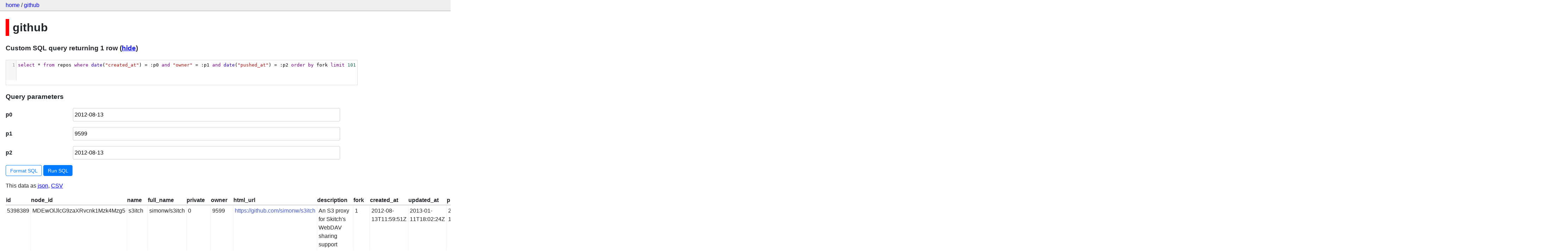

--- FILE ---
content_type: text/html; charset=utf-8
request_url: https://github-to-sqlite-releases-j7hipcg4aq-uc.a.run.app/github?sql=select+%2A+from+repos+where+date%28%22created_at%22%29+%3D+%3Ap0+and+%22owner%22+%3D+%3Ap1+and+date%28%22pushed_at%22%29+%3D+%3Ap2+order+by+fork+limit+101&p0=2012-08-13&p1=9599&p2=2012-08-13
body_size: 11881
content:
<!DOCTYPE html>
<html>
<head>
    <title>github: select * from repos where date(&#34;created_at&#34;) = :p0 and &#34;owner&#34; = :p1 and date(&#34;pushed_at&#34;) = :p2 order by fork limit 101</title>
    <link rel="stylesheet" href="/-/static/app.css?cbffc0">
    <meta name="viewport" content="width=device-width, initial-scale=1, shrink-to-fit=no">





<style>
@media only screen and (max-width: 576px) {

    .rows-and-columns td:nth-of-type(1):before { content: "id"; }

    .rows-and-columns td:nth-of-type(2):before { content: "node_id"; }

    .rows-and-columns td:nth-of-type(3):before { content: "name"; }

    .rows-and-columns td:nth-of-type(4):before { content: "full_name"; }

    .rows-and-columns td:nth-of-type(5):before { content: "private"; }

    .rows-and-columns td:nth-of-type(6):before { content: "owner"; }

    .rows-and-columns td:nth-of-type(7):before { content: "html_url"; }

    .rows-and-columns td:nth-of-type(8):before { content: "description"; }

    .rows-and-columns td:nth-of-type(9):before { content: "fork"; }

    .rows-and-columns td:nth-of-type(10):before { content: "created_at"; }

    .rows-and-columns td:nth-of-type(11):before { content: "updated_at"; }

    .rows-and-columns td:nth-of-type(12):before { content: "pushed_at"; }

    .rows-and-columns td:nth-of-type(13):before { content: "homepage"; }

    .rows-and-columns td:nth-of-type(14):before { content: "size"; }

    .rows-and-columns td:nth-of-type(15):before { content: "stargazers_count"; }

    .rows-and-columns td:nth-of-type(16):before { content: "watchers_count"; }

    .rows-and-columns td:nth-of-type(17):before { content: "language"; }

    .rows-and-columns td:nth-of-type(18):before { content: "has_issues"; }

    .rows-and-columns td:nth-of-type(19):before { content: "has_projects"; }

    .rows-and-columns td:nth-of-type(20):before { content: "has_downloads"; }

    .rows-and-columns td:nth-of-type(21):before { content: "has_wiki"; }

    .rows-and-columns td:nth-of-type(22):before { content: "has_pages"; }

    .rows-and-columns td:nth-of-type(23):before { content: "forks_count"; }

    .rows-and-columns td:nth-of-type(24):before { content: "archived"; }

    .rows-and-columns td:nth-of-type(25):before { content: "disabled"; }

    .rows-and-columns td:nth-of-type(26):before { content: "open_issues_count"; }

    .rows-and-columns td:nth-of-type(27):before { content: "license"; }

    .rows-and-columns td:nth-of-type(28):before { content: "topics"; }

    .rows-and-columns td:nth-of-type(29):before { content: "forks"; }

    .rows-and-columns td:nth-of-type(30):before { content: "open_issues"; }

    .rows-and-columns td:nth-of-type(31):before { content: "watchers"; }

    .rows-and-columns td:nth-of-type(32):before { content: "default_branch"; }

    .rows-and-columns td:nth-of-type(33):before { content: "permissions"; }

    .rows-and-columns td:nth-of-type(34):before { content: "allow_squash_merge"; }

    .rows-and-columns td:nth-of-type(35):before { content: "allow_merge_commit"; }

    .rows-and-columns td:nth-of-type(36):before { content: "allow_rebase_merge"; }

    .rows-and-columns td:nth-of-type(37):before { content: "network_count"; }

    .rows-and-columns td:nth-of-type(38):before { content: "subscribers_count"; }

    .rows-and-columns td:nth-of-type(39):before { content: "organization"; }

}
</style>

<script src="/-/static/sql-formatter-2.3.3.min.js" defer></script>
<script src="/-/static/codemirror-5.31.0.js"></script>
<link rel="stylesheet" href="/-/static/codemirror-5.31.0-min.css" />
<script src="/-/static/codemirror-5.31.0-sql.min.js"></script>
<style>
    .CodeMirror { height: auto; min-height: 70px; width: 80%; border: 1px solid #ddd; }
    .CodeMirror-scroll { max-height: 200px; }
</style>

</head>
<body class="query db-github">

<nav class="hd">
    <p class="crumbs">
        <a href="/">home</a> /
        <a href="/github">github</a>
    </p>
    
</nav>

<div class="bd">

<h1 style="padding-left: 10px; border-left: 10px solid #ff0000">github</h1>




<form class="sql" action="/github" method="get">
    <h3>Custom SQL query returning 1 row <span class="show-hide-sql">(<a href="/github?sql=select+%2A+from+repos+where+date%28%22created_at%22%29+%3D+%3Ap0+and+%22owner%22+%3D+%3Ap1+and+date%28%22pushed_at%22%29+%3D+%3Ap2+order+by+fork+limit+101&amp;p0=2012-08-13&amp;p1=9599&amp;p2=2012-08-13&amp;_hide_sql=1">hide</a>)</span></h3>
    
        
            <p><textarea id="sql-editor" name="sql">select * from repos where date(&#34;created_at&#34;) = :p0 and &#34;owner&#34; = :p1 and date(&#34;pushed_at&#34;) = :p2 order by fork limit 101</textarea></p>
        
    
    
        <h3>Query parameters</h3>
        
            <p><label for="qp1">p0</label> <input type="text" id="qp1" name="p0" value="2012-08-13"></p>
        
            <p><label for="qp2">p1</label> <input type="text" id="qp2" name="p1" value="9599"></p>
        
            <p><label for="qp3">p2</label> <input type="text" id="qp3" name="p2" value="2012-08-13"></p>
        
    
    <p>
        <button id="sql-format" type="button" hidden>Format SQL</button>
        <input type="submit" value="Run SQL">
    </p>
</form>


  <p class="export-links">This data as <a href="/github.json?sql=select+*+from+repos+where+date(%22created_at%22)+%3D+%3Ap0+and+%22owner%22+%3D+%3Ap1+and+date(%22pushed_at%22)+%3D+%3Ap2+order+by+fork+limit+101&amp;p0=2012-08-13&amp;p1=9599&amp;p2=2012-08-13">json</a>, <a href="/github.csv?sql=select+*+from+repos+where+date(%22created_at%22)+%3D+%3Ap0+and+%22owner%22+%3D+%3Ap1+and+date(%22pushed_at%22)+%3D+%3Ap2+order+by+fork+limit+101&amp;p0=2012-08-13&amp;p1=9599&amp;p2=2012-08-13&amp;_size=max">CSV</a></p>
<table class="rows-and-columns">
    <thead>
        <tr>
            <th class="col-id" scope="col">id</th><th class="col-node_id" scope="col">node_id</th><th class="col-name" scope="col">name</th><th class="col-full_name" scope="col">full_name</th><th class="col-private" scope="col">private</th><th class="col-owner" scope="col">owner</th><th class="col-html_url" scope="col">html_url</th><th class="col-description" scope="col">description</th><th class="col-fork" scope="col">fork</th><th class="col-created_at" scope="col">created_at</th><th class="col-updated_at" scope="col">updated_at</th><th class="col-pushed_at" scope="col">pushed_at</th><th class="col-homepage" scope="col">homepage</th><th class="col-size" scope="col">size</th><th class="col-stargazers_count" scope="col">stargazers_count</th><th class="col-watchers_count" scope="col">watchers_count</th><th class="col-language" scope="col">language</th><th class="col-has_issues" scope="col">has_issues</th><th class="col-has_projects" scope="col">has_projects</th><th class="col-has_downloads" scope="col">has_downloads</th><th class="col-has_wiki" scope="col">has_wiki</th><th class="col-has_pages" scope="col">has_pages</th><th class="col-forks_count" scope="col">forks_count</th><th class="col-archived" scope="col">archived</th><th class="col-disabled" scope="col">disabled</th><th class="col-open_issues_count" scope="col">open_issues_count</th><th class="col-license" scope="col">license</th><th class="col-topics" scope="col">topics</th><th class="col-forks" scope="col">forks</th><th class="col-open_issues" scope="col">open_issues</th><th class="col-watchers" scope="col">watchers</th><th class="col-default_branch" scope="col">default_branch</th><th class="col-permissions" scope="col">permissions</th><th class="col-allow_squash_merge" scope="col">allow_squash_merge</th><th class="col-allow_merge_commit" scope="col">allow_merge_commit</th><th class="col-allow_rebase_merge" scope="col">allow_rebase_merge</th><th class="col-network_count" scope="col">network_count</th><th class="col-subscribers_count" scope="col">subscribers_count</th><th class="col-organization" scope="col">organization</th>
        </tr>
    </thead>
    <tbody>
    
        <tr>
            
                <td class="col-id">5398389</td>
            
                <td class="col-node_id">MDEwOlJlcG9zaXRvcnk1Mzk4Mzg5</td>
            
                <td class="col-name">s3itch</td>
            
                <td class="col-full_name">simonw/s3itch</td>
            
                <td class="col-private">0</td>
            
                <td class="col-owner">9599</td>
            
                <td class="col-html_url"><a href="https://github.com/simonw/s3itch">https://github.com/simonw/s3itch</a></td>
            
                <td class="col-description">An S3 proxy for Skitch&#39;s WebDAV sharing support</td>
            
                <td class="col-fork">1</td>
            
                <td class="col-created_at">2012-08-13T11:59:51Z</td>
            
                <td class="col-updated_at">2013-01-11T18:02:24Z</td>
            
                <td class="col-pushed_at">2012-08-13T12:00:47Z</td>
            
                <td class="col-homepage">&nbsp;</td>
            
                <td class="col-size">73</td>
            
                <td class="col-stargazers_count">1</td>
            
                <td class="col-watchers_count">1</td>
            
                <td class="col-language">Ruby</td>
            
                <td class="col-has_issues">0</td>
            
                <td class="col-has_projects">1</td>
            
                <td class="col-has_downloads">1</td>
            
                <td class="col-has_wiki">1</td>
            
                <td class="col-has_pages">0</td>
            
                <td class="col-forks_count">0</td>
            
                <td class="col-archived">0</td>
            
                <td class="col-disabled">0</td>
            
                <td class="col-open_issues_count">0</td>
            
                <td class="col-license">&nbsp;</td>
            
                <td class="col-topics">[]</td>
            
                <td class="col-forks">0</td>
            
                <td class="col-open_issues">0</td>
            
                <td class="col-watchers">1</td>
            
                <td class="col-default_branch">master</td>
            
                <td class="col-permissions">{&#34;admin&#34;: true, &#34;push&#34;: true, &#34;pull&#34;: true}</td>
            
                <td class="col-allow_squash_merge">&nbsp;</td>
            
                <td class="col-allow_merge_commit">&nbsp;</td>
            
                <td class="col-allow_rebase_merge">&nbsp;</td>
            
                <td class="col-network_count">&nbsp;</td>
            
                <td class="col-subscribers_count">&nbsp;</td>
            
                <td class="col-organization">&nbsp;</td>
            
        </tr>
    
    </tbody>
</table>


<script>
window.onload = () => {
    const sqlFormat = document.querySelector("button#sql-format");
    const readOnly = document.querySelector("pre#sql-query");
    const sqlInput = document.querySelector("textarea#sql-editor");
    if (sqlFormat && !readOnly) {
        sqlFormat.hidden = false;
    }
    var editor = CodeMirror.fromTextArea(sqlInput, {
      lineNumbers: true,
      mode: "text/x-sql",
      lineWrapping: true,
    });
    editor.setOption("extraKeys", {
      "Shift-Enter": function() {
        document.getElementsByClassName("sql")[0].submit();
      },
      Tab: false
    });
    if (sqlInput && sqlFormat) {
        sqlFormat.addEventListener("click", ev => {
            editor.setValue(sqlFormatter.format(editor.getValue()));
        })
    }
}
</script>


</div>

<div class="ft">Powered by <a href="https://github.com/simonw/datasette" title="Datasette v0.30.2">Datasette</a>
&middot; Query took 0.881ms

    
    
    &middot;
        About: 
            <a href="https://github.com/simonw/github-to-sqlite">
        github-to-sqlite</a>
    
</div>



<!-- Templates considered: query-github.html, *query.html -->
</body>
</html>

--- FILE ---
content_type: application/javascript
request_url: https://github-to-sqlite-releases-j7hipcg4aq-uc.a.run.app/-/static/codemirror-5.31.0.js
body_size: 373253
content:
// CodeMirror, copyright (c) by Marijn Haverbeke and others
// Distributed under an MIT license: http://codemirror.net/LICENSE

// This is CodeMirror (http://codemirror.net), a code editor
// implemented in JavaScript on top of the browser's DOM.
//
// You can find some technical background for some of the code below
// at http://marijnhaverbeke.nl/blog/#cm-internals .

(function (global, factory) {
	typeof exports === 'object' && typeof module !== 'undefined' ? module.exports = factory() :
	typeof define === 'function' && define.amd ? define(factory) :
	(global.CodeMirror = factory());
}(this, (function () { 'use strict';

// Kludges for bugs and behavior differences that can't be feature
// detected are enabled based on userAgent etc sniffing.
var userAgent = navigator.userAgent;
var platform = navigator.platform;

var gecko = /gecko\/\d/i.test(userAgent);
var ie_upto10 = /MSIE \d/.test(userAgent);
var ie_11up = /Trident\/(?:[7-9]|\d{2,})\..*rv:(\d+)/.exec(userAgent);
var edge = /Edge\/(\d+)/.exec(userAgent);
var ie = ie_upto10 || ie_11up || edge;
var ie_version = ie && (ie_upto10 ? document.documentMode || 6 : +(edge || ie_11up)[1]);
var webkit = !edge && /WebKit\//.test(userAgent);
var qtwebkit = webkit && /Qt\/\d+\.\d+/.test(userAgent);
var chrome = !edge && /Chrome\//.test(userAgent);
var presto = /Opera\//.test(userAgent);
var safari = /Apple Computer/.test(navigator.vendor);
var mac_geMountainLion = /Mac OS X 1\d\D([8-9]|\d\d)\D/.test(userAgent);
var phantom = /PhantomJS/.test(userAgent);

var ios = !edge && /AppleWebKit/.test(userAgent) && /Mobile\/\w+/.test(userAgent);
var android = /Android/.test(userAgent);
// This is woefully incomplete. Suggestions for alternative methods welcome.
var mobile = ios || android || /webOS|BlackBerry|Opera Mini|Opera Mobi|IEMobile/i.test(userAgent);
var mac = ios || /Mac/.test(platform);
var chromeOS = /\bCrOS\b/.test(userAgent);
var windows = /win/i.test(platform);

var presto_version = presto && userAgent.match(/Version\/(\d*\.\d*)/);
if (presto_version) { presto_version = Number(presto_version[1]); }
if (presto_version && presto_version >= 15) { presto = false; webkit = true; }
// Some browsers use the wrong event properties to signal cmd/ctrl on OS X
var flipCtrlCmd = mac && (qtwebkit || presto && (presto_version == null || presto_version < 12.11));
var captureRightClick = gecko || (ie && ie_version >= 9);

function classTest(cls) { return new RegExp("(^|\\s)" + cls + "(?:$|\\s)\\s*") }

var rmClass = function(node, cls) {
  var current = node.className;
  var match = classTest(cls).exec(current);
  if (match) {
    var after = current.slice(match.index + match[0].length);
    node.className = current.slice(0, match.index) + (after ? match[1] + after : "");
  }
};

function removeChildren(e) {
  for (var count = e.childNodes.length; count > 0; --count)
    { e.removeChild(e.firstChild); }
  return e
}

function removeChildrenAndAdd(parent, e) {
  return removeChildren(parent).appendChild(e)
}

function elt(tag, content, className, style) {
  var e = document.createElement(tag);
  if (className) { e.className = className; }
  if (style) { e.style.cssText = style; }
  if (typeof content == "string") { e.appendChild(document.createTextNode(content)); }
  else if (content) { for (var i = 0; i < content.length; ++i) { e.appendChild(content[i]); } }
  return e
}
// wrapper for elt, which removes the elt from the accessibility tree
function eltP(tag, content, className, style) {
  var e = elt(tag, content, className, style);
  e.setAttribute("role", "presentation");
  return e
}

var range;
if (document.createRange) { range = function(node, start, end, endNode) {
  var r = document.createRange();
  r.setEnd(endNode || node, end);
  r.setStart(node, start);
  return r
}; }
else { range = function(node, start, end) {
  var r = document.body.createTextRange();
  try { r.moveToElementText(node.parentNode); }
  catch(e) { return r }
  r.collapse(true);
  r.moveEnd("character", end);
  r.moveStart("character", start);
  return r
}; }

function contains(parent, child) {
  if (child.nodeType == 3) // Android browser always returns false when child is a textnode
    { child = child.parentNode; }
  if (parent.contains)
    { return parent.contains(child) }
  do {
    if (child.nodeType == 11) { child = child.host; }
    if (child == parent) { return true }
  } while (child = child.parentNode)
}

function activeElt() {
  // IE and Edge may throw an "Unspecified Error" when accessing document.activeElement.
  // IE < 10 will throw when accessed while the page is loading or in an iframe.
  // IE > 9 and Edge will throw when accessed in an iframe if document.body is unavailable.
  var activeElement;
  try {
    activeElement = document.activeElement;
  } catch(e) {
    activeElement = document.body || null;
  }
  while (activeElement && activeElement.shadowRoot && activeElement.shadowRoot.activeElement)
    { activeElement = activeElement.shadowRoot.activeElement; }
  return activeElement
}

function addClass(node, cls) {
  var current = node.className;
  if (!classTest(cls).test(current)) { node.className += (current ? " " : "") + cls; }
}
function joinClasses(a, b) {
  var as = a.split(" ");
  for (var i = 0; i < as.length; i++)
    { if (as[i] && !classTest(as[i]).test(b)) { b += " " + as[i]; } }
  return b
}

var selectInput = function(node) { node.select(); };
if (ios) // Mobile Safari apparently has a bug where select() is broken.
  { selectInput = function(node) { node.selectionStart = 0; node.selectionEnd = node.value.length; }; }
else if (ie) // Suppress mysterious IE10 errors
  { selectInput = function(node) { try { node.select(); } catch(_e) {} }; }

function bind(f) {
  var args = Array.prototype.slice.call(arguments, 1);
  return function(){return f.apply(null, args)}
}

function copyObj(obj, target, overwrite) {
  if (!target) { target = {}; }
  for (var prop in obj)
    { if (obj.hasOwnProperty(prop) && (overwrite !== false || !target.hasOwnProperty(prop)))
      { target[prop] = obj[prop]; } }
  return target
}

// Counts the column offset in a string, taking tabs into account.
// Used mostly to find indentation.
function countColumn(string, end, tabSize, startIndex, startValue) {
  if (end == null) {
    end = string.search(/[^\s\u00a0]/);
    if (end == -1) { end = string.length; }
  }
  for (var i = startIndex || 0, n = startValue || 0;;) {
    var nextTab = string.indexOf("\t", i);
    if (nextTab < 0 || nextTab >= end)
      { return n + (end - i) }
    n += nextTab - i;
    n += tabSize - (n % tabSize);
    i = nextTab + 1;
  }
}

var Delayed = function() {this.id = null;};
Delayed.prototype.set = function (ms, f) {
  clearTimeout(this.id);
  this.id = setTimeout(f, ms);
};

function indexOf(array, elt) {
  for (var i = 0; i < array.length; ++i)
    { if (array[i] == elt) { return i } }
  return -1
}

// Number of pixels added to scroller and sizer to hide scrollbar
var scrollerGap = 30;

// Returned or thrown by various protocols to signal 'I'm not
// handling this'.
var Pass = {toString: function(){return "CodeMirror.Pass"}};

// Reused option objects for setSelection & friends
var sel_dontScroll = {scroll: false};
var sel_mouse = {origin: "*mouse"};
var sel_move = {origin: "+move"};

// The inverse of countColumn -- find the offset that corresponds to
// a particular column.
function findColumn(string, goal, tabSize) {
  for (var pos = 0, col = 0;;) {
    var nextTab = string.indexOf("\t", pos);
    if (nextTab == -1) { nextTab = string.length; }
    var skipped = nextTab - pos;
    if (nextTab == string.length || col + skipped >= goal)
      { return pos + Math.min(skipped, goal - col) }
    col += nextTab - pos;
    col += tabSize - (col % tabSize);
    pos = nextTab + 1;
    if (col >= goal) { return pos }
  }
}

var spaceStrs = [""];
function spaceStr(n) {
  while (spaceStrs.length <= n)
    { spaceStrs.push(lst(spaceStrs) + " "); }
  return spaceStrs[n]
}

function lst(arr) { return arr[arr.length-1] }

function map(array, f) {
  var out = [];
  for (var i = 0; i < array.length; i++) { out[i] = f(array[i], i); }
  return out
}

function insertSorted(array, value, score) {
  var pos = 0, priority = score(value);
  while (pos < array.length && score(array[pos]) <= priority) { pos++; }
  array.splice(pos, 0, value);
}

function nothing() {}

function createObj(base, props) {
  var inst;
  if (Object.create) {
    inst = Object.create(base);
  } else {
    nothing.prototype = base;
    inst = new nothing();
  }
  if (props) { copyObj(props, inst); }
  return inst
}

var nonASCIISingleCaseWordChar = /[\u00df\u0587\u0590-\u05f4\u0600-\u06ff\u3040-\u309f\u30a0-\u30ff\u3400-\u4db5\u4e00-\u9fcc\uac00-\ud7af]/;
function isWordCharBasic(ch) {
  return /\w/.test(ch) || ch > "\x80" &&
    (ch.toUpperCase() != ch.toLowerCase() || nonASCIISingleCaseWordChar.test(ch))
}
function isWordChar(ch, helper) {
  if (!helper) { return isWordCharBasic(ch) }
  if (helper.source.indexOf("\\w") > -1 && isWordCharBasic(ch)) { return true }
  return helper.test(ch)
}

function isEmpty(obj) {
  for (var n in obj) { if (obj.hasOwnProperty(n) && obj[n]) { return false } }
  return true
}

// Extending unicode characters. A series of a non-extending char +
// any number of extending chars is treated as a single unit as far
// as editing and measuring is concerned. This is not fully correct,
// since some scripts/fonts/browsers also treat other configurations
// of code points as a group.
var extendingChars = /[\u0300-\u036f\u0483-\u0489\u0591-\u05bd\u05bf\u05c1\u05c2\u05c4\u05c5\u05c7\u0610-\u061a\u064b-\u065e\u0670\u06d6-\u06dc\u06de-\u06e4\u06e7\u06e8\u06ea-\u06ed\u0711\u0730-\u074a\u07a6-\u07b0\u07eb-\u07f3\u0816-\u0819\u081b-\u0823\u0825-\u0827\u0829-\u082d\u0900-\u0902\u093c\u0941-\u0948\u094d\u0951-\u0955\u0962\u0963\u0981\u09bc\u09be\u09c1-\u09c4\u09cd\u09d7\u09e2\u09e3\u0a01\u0a02\u0a3c\u0a41\u0a42\u0a47\u0a48\u0a4b-\u0a4d\u0a51\u0a70\u0a71\u0a75\u0a81\u0a82\u0abc\u0ac1-\u0ac5\u0ac7\u0ac8\u0acd\u0ae2\u0ae3\u0b01\u0b3c\u0b3e\u0b3f\u0b41-\u0b44\u0b4d\u0b56\u0b57\u0b62\u0b63\u0b82\u0bbe\u0bc0\u0bcd\u0bd7\u0c3e-\u0c40\u0c46-\u0c48\u0c4a-\u0c4d\u0c55\u0c56\u0c62\u0c63\u0cbc\u0cbf\u0cc2\u0cc6\u0ccc\u0ccd\u0cd5\u0cd6\u0ce2\u0ce3\u0d3e\u0d41-\u0d44\u0d4d\u0d57\u0d62\u0d63\u0dca\u0dcf\u0dd2-\u0dd4\u0dd6\u0ddf\u0e31\u0e34-\u0e3a\u0e47-\u0e4e\u0eb1\u0eb4-\u0eb9\u0ebb\u0ebc\u0ec8-\u0ecd\u0f18\u0f19\u0f35\u0f37\u0f39\u0f71-\u0f7e\u0f80-\u0f84\u0f86\u0f87\u0f90-\u0f97\u0f99-\u0fbc\u0fc6\u102d-\u1030\u1032-\u1037\u1039\u103a\u103d\u103e\u1058\u1059\u105e-\u1060\u1071-\u1074\u1082\u1085\u1086\u108d\u109d\u135f\u1712-\u1714\u1732-\u1734\u1752\u1753\u1772\u1773\u17b7-\u17bd\u17c6\u17c9-\u17d3\u17dd\u180b-\u180d\u18a9\u1920-\u1922\u1927\u1928\u1932\u1939-\u193b\u1a17\u1a18\u1a56\u1a58-\u1a5e\u1a60\u1a62\u1a65-\u1a6c\u1a73-\u1a7c\u1a7f\u1b00-\u1b03\u1b34\u1b36-\u1b3a\u1b3c\u1b42\u1b6b-\u1b73\u1b80\u1b81\u1ba2-\u1ba5\u1ba8\u1ba9\u1c2c-\u1c33\u1c36\u1c37\u1cd0-\u1cd2\u1cd4-\u1ce0\u1ce2-\u1ce8\u1ced\u1dc0-\u1de6\u1dfd-\u1dff\u200c\u200d\u20d0-\u20f0\u2cef-\u2cf1\u2de0-\u2dff\u302a-\u302f\u3099\u309a\ua66f-\ua672\ua67c\ua67d\ua6f0\ua6f1\ua802\ua806\ua80b\ua825\ua826\ua8c4\ua8e0-\ua8f1\ua926-\ua92d\ua947-\ua951\ua980-\ua982\ua9b3\ua9b6-\ua9b9\ua9bc\uaa29-\uaa2e\uaa31\uaa32\uaa35\uaa36\uaa43\uaa4c\uaab0\uaab2-\uaab4\uaab7\uaab8\uaabe\uaabf\uaac1\uabe5\uabe8\uabed\udc00-\udfff\ufb1e\ufe00-\ufe0f\ufe20-\ufe26\uff9e\uff9f]/;
function isExtendingChar(ch) { return ch.charCodeAt(0) >= 768 && extendingChars.test(ch) }

// Returns a number from the range [`0`; `str.length`] unless `pos` is outside that range.
function skipExtendingChars(str, pos, dir) {
  while ((dir < 0 ? pos > 0 : pos < str.length) && isExtendingChar(str.charAt(pos))) { pos += dir; }
  return pos
}

// Returns the value from the range [`from`; `to`] that satisfies
// `pred` and is closest to `from`. Assumes that at least `to`
// satisfies `pred`. Supports `from` being greater than `to`.
function findFirst(pred, from, to) {
  // At any point we are certain `to` satisfies `pred`, don't know
  // whether `from` does.
  var dir = from > to ? -1 : 1;
  for (;;) {
    if (from == to) { return from }
    var midF = (from + to) / 2, mid = dir < 0 ? Math.ceil(midF) : Math.floor(midF);
    if (mid == from) { return pred(mid) ? from : to }
    if (pred(mid)) { to = mid; }
    else { from = mid + dir; }
  }
}

// The display handles the DOM integration, both for input reading
// and content drawing. It holds references to DOM nodes and
// display-related state.

function Display(place, doc, input) {
  var d = this;
  this.input = input;

  // Covers bottom-right square when both scrollbars are present.
  d.scrollbarFiller = elt("div", null, "CodeMirror-scrollbar-filler");
  d.scrollbarFiller.setAttribute("cm-not-content", "true");
  // Covers bottom of gutter when coverGutterNextToScrollbar is on
  // and h scrollbar is present.
  d.gutterFiller = elt("div", null, "CodeMirror-gutter-filler");
  d.gutterFiller.setAttribute("cm-not-content", "true");
  // Will contain the actual code, positioned to cover the viewport.
  d.lineDiv = eltP("div", null, "CodeMirror-code");
  // Elements are added to these to represent selection and cursors.
  d.selectionDiv = elt("div", null, null, "position: relative; z-index: 1");
  d.cursorDiv = elt("div", null, "CodeMirror-cursors");
  // A visibility: hidden element used to find the size of things.
  d.measure = elt("div", null, "CodeMirror-measure");
  // When lines outside of the viewport are measured, they are drawn in this.
  d.lineMeasure = elt("div", null, "CodeMirror-measure");
  // Wraps everything that needs to exist inside the vertically-padded coordinate system
  d.lineSpace = eltP("div", [d.measure, d.lineMeasure, d.selectionDiv, d.cursorDiv, d.lineDiv],
                    null, "position: relative; outline: none");
  var lines = eltP("div", [d.lineSpace], "CodeMirror-lines");
  // Moved around its parent to cover visible view.
  d.mover = elt("div", [lines], null, "position: relative");
  // Set to the height of the document, allowing scrolling.
  d.sizer = elt("div", [d.mover], "CodeMirror-sizer");
  d.sizerWidth = null;
  // Behavior of elts with overflow: auto and padding is
  // inconsistent across browsers. This is used to ensure the
  // scrollable area is big enough.
  d.heightForcer = elt("div", null, null, "position: absolute; height: " + scrollerGap + "px; width: 1px;");
  // Will contain the gutters, if any.
  d.gutters = elt("div", null, "CodeMirror-gutters");
  d.lineGutter = null;
  // Actual scrollable element.
  d.scroller = elt("div", [d.sizer, d.heightForcer, d.gutters], "CodeMirror-scroll");
  d.scroller.setAttribute("tabIndex", "-1");
  // The element in which the editor lives.
  d.wrapper = elt("div", [d.scrollbarFiller, d.gutterFiller, d.scroller], "CodeMirror");

  // Work around IE7 z-index bug (not perfect, hence IE7 not really being supported)
  if (ie && ie_version < 8) { d.gutters.style.zIndex = -1; d.scroller.style.paddingRight = 0; }
  if (!webkit && !(gecko && mobile)) { d.scroller.draggable = true; }

  if (place) {
    if (place.appendChild) { place.appendChild(d.wrapper); }
    else { place(d.wrapper); }
  }

  // Current rendered range (may be bigger than the view window).
  d.viewFrom = d.viewTo = doc.first;
  d.reportedViewFrom = d.reportedViewTo = doc.first;
  // Information about the rendered lines.
  d.view = [];
  d.renderedView = null;
  // Holds info about a single rendered line when it was rendered
  // for measurement, while not in view.
  d.externalMeasured = null;
  // Empty space (in pixels) above the view
  d.viewOffset = 0;
  d.lastWrapHeight = d.lastWrapWidth = 0;
  d.updateLineNumbers = null;

  d.nativeBarWidth = d.barHeight = d.barWidth = 0;
  d.scrollbarsClipped = false;

  // Used to only resize the line number gutter when necessary (when
  // the amount of lines crosses a boundary that makes its width change)
  d.lineNumWidth = d.lineNumInnerWidth = d.lineNumChars = null;
  // Set to true when a non-horizontal-scrolling line widget is
  // added. As an optimization, line widget aligning is skipped when
  // this is false.
  d.alignWidgets = false;

  d.cachedCharWidth = d.cachedTextHeight = d.cachedPaddingH = null;

  // Tracks the maximum line length so that the horizontal scrollbar
  // can be kept static when scrolling.
  d.maxLine = null;
  d.maxLineLength = 0;
  d.maxLineChanged = false;

  // Used for measuring wheel scrolling granularity
  d.wheelDX = d.wheelDY = d.wheelStartX = d.wheelStartY = null;

  // True when shift is held down.
  d.shift = false;

  // Used to track whether anything happened since the context menu
  // was opened.
  d.selForContextMenu = null;

  d.activeTouch = null;

  input.init(d);
}

// Find the line object corresponding to the given line number.
function getLine(doc, n) {
  n -= doc.first;
  if (n < 0 || n >= doc.size) { throw new Error("There is no line " + (n + doc.first) + " in the document.") }
  var chunk = doc;
  while (!chunk.lines) {
    for (var i = 0;; ++i) {
      var child = chunk.children[i], sz = child.chunkSize();
      if (n < sz) { chunk = child; break }
      n -= sz;
    }
  }
  return chunk.lines[n]
}

// Get the part of a document between two positions, as an array of
// strings.
function getBetween(doc, start, end) {
  var out = [], n = start.line;
  doc.iter(start.line, end.line + 1, function (line) {
    var text = line.text;
    if (n == end.line) { text = text.slice(0, end.ch); }
    if (n == start.line) { text = text.slice(start.ch); }
    out.push(text);
    ++n;
  });
  return out
}
// Get the lines between from and to, as array of strings.
function getLines(doc, from, to) {
  var out = [];
  doc.iter(from, to, function (line) { out.push(line.text); }); // iter aborts when callback returns truthy value
  return out
}

// Update the height of a line, propagating the height change
// upwards to parent nodes.
function updateLineHeight(line, height) {
  var diff = height - line.height;
  if (diff) { for (var n = line; n; n = n.parent) { n.height += diff; } }
}

// Given a line object, find its line number by walking up through
// its parent links.
function lineNo(line) {
  if (line.parent == null) { return null }
  var cur = line.parent, no = indexOf(cur.lines, line);
  for (var chunk = cur.parent; chunk; cur = chunk, chunk = chunk.parent) {
    for (var i = 0;; ++i) {
      if (chunk.children[i] == cur) { break }
      no += chunk.children[i].chunkSize();
    }
  }
  return no + cur.first
}

// Find the line at the given vertical position, using the height
// information in the document tree.
function lineAtHeight(chunk, h) {
  var n = chunk.first;
  outer: do {
    for (var i$1 = 0; i$1 < chunk.children.length; ++i$1) {
      var child = chunk.children[i$1], ch = child.height;
      if (h < ch) { chunk = child; continue outer }
      h -= ch;
      n += child.chunkSize();
    }
    return n
  } while (!chunk.lines)
  var i = 0;
  for (; i < chunk.lines.length; ++i) {
    var line = chunk.lines[i], lh = line.height;
    if (h < lh) { break }
    h -= lh;
  }
  return n + i
}

function isLine(doc, l) {return l >= doc.first && l < doc.first + doc.size}

function lineNumberFor(options, i) {
  return String(options.lineNumberFormatter(i + options.firstLineNumber))
}

// A Pos instance represents a position within the text.
function Pos(line, ch, sticky) {
  if ( sticky === void 0 ) sticky = null;

  if (!(this instanceof Pos)) { return new Pos(line, ch, sticky) }
  this.line = line;
  this.ch = ch;
  this.sticky = sticky;
}

// Compare two positions, return 0 if they are the same, a negative
// number when a is less, and a positive number otherwise.
function cmp(a, b) { return a.line - b.line || a.ch - b.ch }

function equalCursorPos(a, b) { return a.sticky == b.sticky && cmp(a, b) == 0 }

function copyPos(x) {return Pos(x.line, x.ch)}
function maxPos(a, b) { return cmp(a, b) < 0 ? b : a }
function minPos(a, b) { return cmp(a, b) < 0 ? a : b }

// Most of the external API clips given positions to make sure they
// actually exist within the document.
function clipLine(doc, n) {return Math.max(doc.first, Math.min(n, doc.first + doc.size - 1))}
function clipPos(doc, pos) {
  if (pos.line < doc.first) { return Pos(doc.first, 0) }
  var last = doc.first + doc.size - 1;
  if (pos.line > last) { return Pos(last, getLine(doc, last).text.length) }
  return clipToLen(pos, getLine(doc, pos.line).text.length)
}
function clipToLen(pos, linelen) {
  var ch = pos.ch;
  if (ch == null || ch > linelen) { return Pos(pos.line, linelen) }
  else if (ch < 0) { return Pos(pos.line, 0) }
  else { return pos }
}
function clipPosArray(doc, array) {
  var out = [];
  for (var i = 0; i < array.length; i++) { out[i] = clipPos(doc, array[i]); }
  return out
}

// Optimize some code when these features are not used.
var sawReadOnlySpans = false;
var sawCollapsedSpans = false;

function seeReadOnlySpans() {
  sawReadOnlySpans = true;
}

function seeCollapsedSpans() {
  sawCollapsedSpans = true;
}

// TEXTMARKER SPANS

function MarkedSpan(marker, from, to) {
  this.marker = marker;
  this.from = from; this.to = to;
}

// Search an array of spans for a span matching the given marker.
function getMarkedSpanFor(spans, marker) {
  if (spans) { for (var i = 0; i < spans.length; ++i) {
    var span = spans[i];
    if (span.marker == marker) { return span }
  } }
}
// Remove a span from an array, returning undefined if no spans are
// left (we don't store arrays for lines without spans).
function removeMarkedSpan(spans, span) {
  var r;
  for (var i = 0; i < spans.length; ++i)
    { if (spans[i] != span) { (r || (r = [])).push(spans[i]); } }
  return r
}
// Add a span to a line.
function addMarkedSpan(line, span) {
  line.markedSpans = line.markedSpans ? line.markedSpans.concat([span]) : [span];
  span.marker.attachLine(line);
}

// Used for the algorithm that adjusts markers for a change in the
// document. These functions cut an array of spans at a given
// character position, returning an array of remaining chunks (or
// undefined if nothing remains).
function markedSpansBefore(old, startCh, isInsert) {
  var nw;
  if (old) { for (var i = 0; i < old.length; ++i) {
    var span = old[i], marker = span.marker;
    var startsBefore = span.from == null || (marker.inclusiveLeft ? span.from <= startCh : span.from < startCh);
    if (startsBefore || span.from == startCh && marker.type == "bookmark" && (!isInsert || !span.marker.insertLeft)) {
      var endsAfter = span.to == null || (marker.inclusiveRight ? span.to >= startCh : span.to > startCh);(nw || (nw = [])).push(new MarkedSpan(marker, span.from, endsAfter ? null : span.to));
    }
  } }
  return nw
}
function markedSpansAfter(old, endCh, isInsert) {
  var nw;
  if (old) { for (var i = 0; i < old.length; ++i) {
    var span = old[i], marker = span.marker;
    var endsAfter = span.to == null || (marker.inclusiveRight ? span.to >= endCh : span.to > endCh);
    if (endsAfter || span.from == endCh && marker.type == "bookmark" && (!isInsert || span.marker.insertLeft)) {
      var startsBefore = span.from == null || (marker.inclusiveLeft ? span.from <= endCh : span.from < endCh);(nw || (nw = [])).push(new MarkedSpan(marker, startsBefore ? null : span.from - endCh,
                                            span.to == null ? null : span.to - endCh));
    }
  } }
  return nw
}

// Given a change object, compute the new set of marker spans that
// cover the line in which the change took place. Removes spans
// entirely within the change, reconnects spans belonging to the
// same marker that appear on both sides of the change, and cuts off
// spans partially within the change. Returns an array of span
// arrays with one element for each line in (after) the change.
function stretchSpansOverChange(doc, change) {
  if (change.full) { return null }
  var oldFirst = isLine(doc, change.from.line) && getLine(doc, change.from.line).markedSpans;
  var oldLast = isLine(doc, change.to.line) && getLine(doc, change.to.line).markedSpans;
  if (!oldFirst && !oldLast) { return null }

  var startCh = change.from.ch, endCh = change.to.ch, isInsert = cmp(change.from, change.to) == 0;
  // Get the spans that 'stick out' on both sides
  var first = markedSpansBefore(oldFirst, startCh, isInsert);
  var last = markedSpansAfter(oldLast, endCh, isInsert);

  // Next, merge those two ends
  var sameLine = change.text.length == 1, offset = lst(change.text).length + (sameLine ? startCh : 0);
  if (first) {
    // Fix up .to properties of first
    for (var i = 0; i < first.length; ++i) {
      var span = first[i];
      if (span.to == null) {
        var found = getMarkedSpanFor(last, span.marker);
        if (!found) { span.to = startCh; }
        else if (sameLine) { span.to = found.to == null ? null : found.to + offset; }
      }
    }
  }
  if (last) {
    // Fix up .from in last (or move them into first in case of sameLine)
    for (var i$1 = 0; i$1 < last.length; ++i$1) {
      var span$1 = last[i$1];
      if (span$1.to != null) { span$1.to += offset; }
      if (span$1.from == null) {
        var found$1 = getMarkedSpanFor(first, span$1.marker);
        if (!found$1) {
          span$1.from = offset;
          if (sameLine) { (first || (first = [])).push(span$1); }
        }
      } else {
        span$1.from += offset;
        if (sameLine) { (first || (first = [])).push(span$1); }
      }
    }
  }
  // Make sure we didn't create any zero-length spans
  if (first) { first = clearEmptySpans(first); }
  if (last && last != first) { last = clearEmptySpans(last); }

  var newMarkers = [first];
  if (!sameLine) {
    // Fill gap with whole-line-spans
    var gap = change.text.length - 2, gapMarkers;
    if (gap > 0 && first)
      { for (var i$2 = 0; i$2 < first.length; ++i$2)
        { if (first[i$2].to == null)
          { (gapMarkers || (gapMarkers = [])).push(new MarkedSpan(first[i$2].marker, null, null)); } } }
    for (var i$3 = 0; i$3 < gap; ++i$3)
      { newMarkers.push(gapMarkers); }
    newMarkers.push(last);
  }
  return newMarkers
}

// Remove spans that are empty and don't have a clearWhenEmpty
// option of false.
function clearEmptySpans(spans) {
  for (var i = 0; i < spans.length; ++i) {
    var span = spans[i];
    if (span.from != null && span.from == span.to && span.marker.clearWhenEmpty !== false)
      { spans.splice(i--, 1); }
  }
  if (!spans.length) { return null }
  return spans
}

// Used to 'clip' out readOnly ranges when making a change.
function removeReadOnlyRanges(doc, from, to) {
  var markers = null;
  doc.iter(from.line, to.line + 1, function (line) {
    if (line.markedSpans) { for (var i = 0; i < line.markedSpans.length; ++i) {
      var mark = line.markedSpans[i].marker;
      if (mark.readOnly && (!markers || indexOf(markers, mark) == -1))
        { (markers || (markers = [])).push(mark); }
    } }
  });
  if (!markers) { return null }
  var parts = [{from: from, to: to}];
  for (var i = 0; i < markers.length; ++i) {
    var mk = markers[i], m = mk.find(0);
    for (var j = 0; j < parts.length; ++j) {
      var p = parts[j];
      if (cmp(p.to, m.from) < 0 || cmp(p.from, m.to) > 0) { continue }
      var newParts = [j, 1], dfrom = cmp(p.from, m.from), dto = cmp(p.to, m.to);
      if (dfrom < 0 || !mk.inclusiveLeft && !dfrom)
        { newParts.push({from: p.from, to: m.from}); }
      if (dto > 0 || !mk.inclusiveRight && !dto)
        { newParts.push({from: m.to, to: p.to}); }
      parts.splice.apply(parts, newParts);
      j += newParts.length - 3;
    }
  }
  return parts
}

// Connect or disconnect spans from a line.
function detachMarkedSpans(line) {
  var spans = line.markedSpans;
  if (!spans) { return }
  for (var i = 0; i < spans.length; ++i)
    { spans[i].marker.detachLine(line); }
  line.markedSpans = null;
}
function attachMarkedSpans(line, spans) {
  if (!spans) { return }
  for (var i = 0; i < spans.length; ++i)
    { spans[i].marker.attachLine(line); }
  line.markedSpans = spans;
}

// Helpers used when computing which overlapping collapsed span
// counts as the larger one.
function extraLeft(marker) { return marker.inclusiveLeft ? -1 : 0 }
function extraRight(marker) { return marker.inclusiveRight ? 1 : 0 }

// Returns a number indicating which of two overlapping collapsed
// spans is larger (and thus includes the other). Falls back to
// comparing ids when the spans cover exactly the same range.
function compareCollapsedMarkers(a, b) {
  var lenDiff = a.lines.length - b.lines.length;
  if (lenDiff != 0) { return lenDiff }
  var aPos = a.find(), bPos = b.find();
  var fromCmp = cmp(aPos.from, bPos.from) || extraLeft(a) - extraLeft(b);
  if (fromCmp) { return -fromCmp }
  var toCmp = cmp(aPos.to, bPos.to) || extraRight(a) - extraRight(b);
  if (toCmp) { return toCmp }
  return b.id - a.id
}

// Find out whether a line ends or starts in a collapsed span. If
// so, return the marker for that span.
function collapsedSpanAtSide(line, start) {
  var sps = sawCollapsedSpans && line.markedSpans, found;
  if (sps) { for (var sp = (void 0), i = 0; i < sps.length; ++i) {
    sp = sps[i];
    if (sp.marker.collapsed && (start ? sp.from : sp.to) == null &&
        (!found || compareCollapsedMarkers(found, sp.marker) < 0))
      { found = sp.marker; }
  } }
  return found
}
function collapsedSpanAtStart(line) { return collapsedSpanAtSide(line, true) }
function collapsedSpanAtEnd(line) { return collapsedSpanAtSide(line, false) }

// Test whether there exists a collapsed span that partially
// overlaps (covers the start or end, but not both) of a new span.
// Such overlap is not allowed.
function conflictingCollapsedRange(doc, lineNo$$1, from, to, marker) {
  var line = getLine(doc, lineNo$$1);
  var sps = sawCollapsedSpans && line.markedSpans;
  if (sps) { for (var i = 0; i < sps.length; ++i) {
    var sp = sps[i];
    if (!sp.marker.collapsed) { continue }
    var found = sp.marker.find(0);
    var fromCmp = cmp(found.from, from) || extraLeft(sp.marker) - extraLeft(marker);
    var toCmp = cmp(found.to, to) || extraRight(sp.marker) - extraRight(marker);
    if (fromCmp >= 0 && toCmp <= 0 || fromCmp <= 0 && toCmp >= 0) { continue }
    if (fromCmp <= 0 && (sp.marker.inclusiveRight && marker.inclusiveLeft ? cmp(found.to, from) >= 0 : cmp(found.to, from) > 0) ||
        fromCmp >= 0 && (sp.marker.inclusiveRight && marker.inclusiveLeft ? cmp(found.from, to) <= 0 : cmp(found.from, to) < 0))
      { return true }
  } }
}

// A visual line is a line as drawn on the screen. Folding, for
// example, can cause multiple logical lines to appear on the same
// visual line. This finds the start of the visual line that the
// given line is part of (usually that is the line itself).
function visualLine(line) {
  var merged;
  while (merged = collapsedSpanAtStart(line))
    { line = merged.find(-1, true).line; }
  return line
}

function visualLineEnd(line) {
  var merged;
  while (merged = collapsedSpanAtEnd(line))
    { line = merged.find(1, true).line; }
  return line
}

// Returns an array of logical lines that continue the visual line
// started by the argument, or undefined if there are no such lines.
function visualLineContinued(line) {
  var merged, lines;
  while (merged = collapsedSpanAtEnd(line)) {
    line = merged.find(1, true).line
    ;(lines || (lines = [])).push(line);
  }
  return lines
}

// Get the line number of the start of the visual line that the
// given line number is part of.
function visualLineNo(doc, lineN) {
  var line = getLine(doc, lineN), vis = visualLine(line);
  if (line == vis) { return lineN }
  return lineNo(vis)
}

// Get the line number of the start of the next visual line after
// the given line.
function visualLineEndNo(doc, lineN) {
  if (lineN > doc.lastLine()) { return lineN }
  var line = getLine(doc, lineN), merged;
  if (!lineIsHidden(doc, line)) { return lineN }
  while (merged = collapsedSpanAtEnd(line))
    { line = merged.find(1, true).line; }
  return lineNo(line) + 1
}

// Compute whether a line is hidden. Lines count as hidden when they
// are part of a visual line that starts with another line, or when
// they are entirely covered by collapsed, non-widget span.
function lineIsHidden(doc, line) {
  var sps = sawCollapsedSpans && line.markedSpans;
  if (sps) { for (var sp = (void 0), i = 0; i < sps.length; ++i) {
    sp = sps[i];
    if (!sp.marker.collapsed) { continue }
    if (sp.from == null) { return true }
    if (sp.marker.widgetNode) { continue }
    if (sp.from == 0 && sp.marker.inclusiveLeft && lineIsHiddenInner(doc, line, sp))
      { return true }
  } }
}
function lineIsHiddenInner(doc, line, span) {
  if (span.to == null) {
    var end = span.marker.find(1, true);
    return lineIsHiddenInner(doc, end.line, getMarkedSpanFor(end.line.markedSpans, span.marker))
  }
  if (span.marker.inclusiveRight && span.to == line.text.length)
    { return true }
  for (var sp = (void 0), i = 0; i < line.markedSpans.length; ++i) {
    sp = line.markedSpans[i];
    if (sp.marker.collapsed && !sp.marker.widgetNode && sp.from == span.to &&
        (sp.to == null || sp.to != span.from) &&
        (sp.marker.inclusiveLeft || span.marker.inclusiveRight) &&
        lineIsHiddenInner(doc, line, sp)) { return true }
  }
}

// Find the height above the given line.
function heightAtLine(lineObj) {
  lineObj = visualLine(lineObj);

  var h = 0, chunk = lineObj.parent;
  for (var i = 0; i < chunk.lines.length; ++i) {
    var line = chunk.lines[i];
    if (line == lineObj) { break }
    else { h += line.height; }
  }
  for (var p = chunk.parent; p; chunk = p, p = chunk.parent) {
    for (var i$1 = 0; i$1 < p.children.length; ++i$1) {
      var cur = p.children[i$1];
      if (cur == chunk) { break }
      else { h += cur.height; }
    }
  }
  return h
}

// Compute the character length of a line, taking into account
// collapsed ranges (see markText) that might hide parts, and join
// other lines onto it.
function lineLength(line) {
  if (line.height == 0) { return 0 }
  var len = line.text.length, merged, cur = line;
  while (merged = collapsedSpanAtStart(cur)) {
    var found = merged.find(0, true);
    cur = found.from.line;
    len += found.from.ch - found.to.ch;
  }
  cur = line;
  while (merged = collapsedSpanAtEnd(cur)) {
    var found$1 = merged.find(0, true);
    len -= cur.text.length - found$1.from.ch;
    cur = found$1.to.line;
    len += cur.text.length - found$1.to.ch;
  }
  return len
}

// Find the longest line in the document.
function findMaxLine(cm) {
  var d = cm.display, doc = cm.doc;
  d.maxLine = getLine(doc, doc.first);
  d.maxLineLength = lineLength(d.maxLine);
  d.maxLineChanged = true;
  doc.iter(function (line) {
    var len = lineLength(line);
    if (len > d.maxLineLength) {
      d.maxLineLength = len;
      d.maxLine = line;
    }
  });
}

// BIDI HELPERS

function iterateBidiSections(order, from, to, f) {
  if (!order) { return f(from, to, "ltr", 0) }
  var found = false;
  for (var i = 0; i < order.length; ++i) {
    var part = order[i];
    if (part.from < to && part.to > from || from == to && part.to == from) {
      f(Math.max(part.from, from), Math.min(part.to, to), part.level == 1 ? "rtl" : "ltr", i);
      found = true;
    }
  }
  if (!found) { f(from, to, "ltr"); }
}

var bidiOther = null;
function getBidiPartAt(order, ch, sticky) {
  var found;
  bidiOther = null;
  for (var i = 0; i < order.length; ++i) {
    var cur = order[i];
    if (cur.from < ch && cur.to > ch) { return i }
    if (cur.to == ch) {
      if (cur.from != cur.to && sticky == "before") { found = i; }
      else { bidiOther = i; }
    }
    if (cur.from == ch) {
      if (cur.from != cur.to && sticky != "before") { found = i; }
      else { bidiOther = i; }
    }
  }
  return found != null ? found : bidiOther
}

// Bidirectional ordering algorithm
// See http://unicode.org/reports/tr9/tr9-13.html for the algorithm
// that this (partially) implements.

// One-char codes used for character types:
// L (L):   Left-to-Right
// R (R):   Right-to-Left
// r (AL):  Right-to-Left Arabic
// 1 (EN):  European Number
// + (ES):  European Number Separator
// % (ET):  European Number Terminator
// n (AN):  Arabic Number
// , (CS):  Common Number Separator
// m (NSM): Non-Spacing Mark
// b (BN):  Boundary Neutral
// s (B):   Paragraph Separator
// t (S):   Segment Separator
// w (WS):  Whitespace
// N (ON):  Other Neutrals

// Returns null if characters are ordered as they appear
// (left-to-right), or an array of sections ({from, to, level}
// objects) in the order in which they occur visually.
var bidiOrdering = (function() {
  // Character types for codepoints 0 to 0xff
  var lowTypes = "bbbbbbbbbtstwsbbbbbbbbbbbbbbssstwNN%%%NNNNNN,N,N1111111111NNNNNNNLLLLLLLLLLLLLLLLLLLLLLLLLLNNNNNNLLLLLLLLLLLLLLLLLLLLLLLLLLNNNNbbbbbbsbbbbbbbbbbbbbbbbbbbbbbbbbb,N%%%%NNNNLNNNNN%%11NLNNN1LNNNNNLLLLLLLLLLLLLLLLLLLLLLLNLLLLLLLLLLLLLLLLLLLLLLLLLLLLLLLN";
  // Character types for codepoints 0x600 to 0x6f9
  var arabicTypes = "nnnnnnNNr%%r,rNNmmmmmmmmmmmrrrrrrrrrrrrrrrrrrrrrrrrrrrrrrrrrrrrrrrrrrrrrrrrmmmmmmmmmmmmmmmmmmmmmnnnnnnnnnn%nnrrrmrrrrrrrrrrrrrrrrrrrrrrrrrrrrrrrrrrrrrrrrrrrrrrrrrrrrrrrrrrrrrrrrrrrrrrrrrrrrrrrrrrrrrrrrrrrrrrrrrrrrrmmmmmmmnNmmmmmmrrmmNmmmmrr1111111111";
  function charType(code) {
    if (code <= 0xf7) { return lowTypes.charAt(code) }
    else if (0x590 <= code && code <= 0x5f4) { return "R" }
    else if (0x600 <= code && code <= 0x6f9) { return arabicTypes.charAt(code - 0x600) }
    else if (0x6ee <= code && code <= 0x8ac) { return "r" }
    else if (0x2000 <= code && code <= 0x200b) { return "w" }
    else if (code == 0x200c) { return "b" }
    else { return "L" }
  }

  var bidiRE = /[\u0590-\u05f4\u0600-\u06ff\u0700-\u08ac]/;
  var isNeutral = /[stwN]/, isStrong = /[LRr]/, countsAsLeft = /[Lb1n]/, countsAsNum = /[1n]/;

  function BidiSpan(level, from, to) {
    this.level = level;
    this.from = from; this.to = to;
  }

  return function(str, direction) {
    var outerType = direction == "ltr" ? "L" : "R";

    if (str.length == 0 || direction == "ltr" && !bidiRE.test(str)) { return false }
    var len = str.length, types = [];
    for (var i = 0; i < len; ++i)
      { types.push(charType(str.charCodeAt(i))); }

    // W1. Examine each non-spacing mark (NSM) in the level run, and
    // change the type of the NSM to the type of the previous
    // character. If the NSM is at the start of the level run, it will
    // get the type of sor.
    for (var i$1 = 0, prev = outerType; i$1 < len; ++i$1) {
      var type = types[i$1];
      if (type == "m") { types[i$1] = prev; }
      else { prev = type; }
    }

    // W2. Search backwards from each instance of a European number
    // until the first strong type (R, L, AL, or sor) is found. If an
    // AL is found, change the type of the European number to Arabic
    // number.
    // W3. Change all ALs to R.
    for (var i$2 = 0, cur = outerType; i$2 < len; ++i$2) {
      var type$1 = types[i$2];
      if (type$1 == "1" && cur == "r") { types[i$2] = "n"; }
      else if (isStrong.test(type$1)) { cur = type$1; if (type$1 == "r") { types[i$2] = "R"; } }
    }

    // W4. A single European separator between two European numbers
    // changes to a European number. A single common separator between
    // two numbers of the same type changes to that type.
    for (var i$3 = 1, prev$1 = types[0]; i$3 < len - 1; ++i$3) {
      var type$2 = types[i$3];
      if (type$2 == "+" && prev$1 == "1" && types[i$3+1] == "1") { types[i$3] = "1"; }
      else if (type$2 == "," && prev$1 == types[i$3+1] &&
               (prev$1 == "1" || prev$1 == "n")) { types[i$3] = prev$1; }
      prev$1 = type$2;
    }

    // W5. A sequence of European terminators adjacent to European
    // numbers changes to all European numbers.
    // W6. Otherwise, separators and terminators change to Other
    // Neutral.
    for (var i$4 = 0; i$4 < len; ++i$4) {
      var type$3 = types[i$4];
      if (type$3 == ",") { types[i$4] = "N"; }
      else if (type$3 == "%") {
        var end = (void 0);
        for (end = i$4 + 1; end < len && types[end] == "%"; ++end) {}
        var replace = (i$4 && types[i$4-1] == "!") || (end < len && types[end] == "1") ? "1" : "N";
        for (var j = i$4; j < end; ++j) { types[j] = replace; }
        i$4 = end - 1;
      }
    }

    // W7. Search backwards from each instance of a European number
    // until the first strong type (R, L, or sor) is found. If an L is
    // found, then change the type of the European number to L.
    for (var i$5 = 0, cur$1 = outerType; i$5 < len; ++i$5) {
      var type$4 = types[i$5];
      if (cur$1 == "L" && type$4 == "1") { types[i$5] = "L"; }
      else if (isStrong.test(type$4)) { cur$1 = type$4; }
    }

    // N1. A sequence of neutrals takes the direction of the
    // surrounding strong text if the text on both sides has the same
    // direction. European and Arabic numbers act as if they were R in
    // terms of their influence on neutrals. Start-of-level-run (sor)
    // and end-of-level-run (eor) are used at level run boundaries.
    // N2. Any remaining neutrals take the embedding direction.
    for (var i$6 = 0; i$6 < len; ++i$6) {
      if (isNeutral.test(types[i$6])) {
        var end$1 = (void 0);
        for (end$1 = i$6 + 1; end$1 < len && isNeutral.test(types[end$1]); ++end$1) {}
        var before = (i$6 ? types[i$6-1] : outerType) == "L";
        var after = (end$1 < len ? types[end$1] : outerType) == "L";
        var replace$1 = before == after ? (before ? "L" : "R") : outerType;
        for (var j$1 = i$6; j$1 < end$1; ++j$1) { types[j$1] = replace$1; }
        i$6 = end$1 - 1;
      }
    }

    // Here we depart from the documented algorithm, in order to avoid
    // building up an actual levels array. Since there are only three
    // levels (0, 1, 2) in an implementation that doesn't take
    // explicit embedding into account, we can build up the order on
    // the fly, without following the level-based algorithm.
    var order = [], m;
    for (var i$7 = 0; i$7 < len;) {
      if (countsAsLeft.test(types[i$7])) {
        var start = i$7;
        for (++i$7; i$7 < len && countsAsLeft.test(types[i$7]); ++i$7) {}
        order.push(new BidiSpan(0, start, i$7));
      } else {
        var pos = i$7, at = order.length;
        for (++i$7; i$7 < len && types[i$7] != "L"; ++i$7) {}
        for (var j$2 = pos; j$2 < i$7;) {
          if (countsAsNum.test(types[j$2])) {
            if (pos < j$2) { order.splice(at, 0, new BidiSpan(1, pos, j$2)); }
            var nstart = j$2;
            for (++j$2; j$2 < i$7 && countsAsNum.test(types[j$2]); ++j$2) {}
            order.splice(at, 0, new BidiSpan(2, nstart, j$2));
            pos = j$2;
          } else { ++j$2; }
        }
        if (pos < i$7) { order.splice(at, 0, new BidiSpan(1, pos, i$7)); }
      }
    }
    if (direction == "ltr") {
      if (order[0].level == 1 && (m = str.match(/^\s+/))) {
        order[0].from = m[0].length;
        order.unshift(new BidiSpan(0, 0, m[0].length));
      }
      if (lst(order).level == 1 && (m = str.match(/\s+$/))) {
        lst(order).to -= m[0].length;
        order.push(new BidiSpan(0, len - m[0].length, len));
      }
    }

    return direction == "rtl" ? order.reverse() : order
  }
})();

// Get the bidi ordering for the given line (and cache it). Returns
// false for lines that are fully left-to-right, and an array of
// BidiSpan objects otherwise.
function getOrder(line, direction) {
  var order = line.order;
  if (order == null) { order = line.order = bidiOrdering(line.text, direction); }
  return order
}

// EVENT HANDLING

// Lightweight event framework. on/off also work on DOM nodes,
// registering native DOM handlers.

var noHandlers = [];

var on = function(emitter, type, f) {
  if (emitter.addEventListener) {
    emitter.addEventListener(type, f, false);
  } else if (emitter.attachEvent) {
    emitter.attachEvent("on" + type, f);
  } else {
    var map$$1 = emitter._handlers || (emitter._handlers = {});
    map$$1[type] = (map$$1[type] || noHandlers).concat(f);
  }
};

function getHandlers(emitter, type) {
  return emitter._handlers && emitter._handlers[type] || noHandlers
}

function off(emitter, type, f) {
  if (emitter.removeEventListener) {
    emitter.removeEventListener(type, f, false);
  } else if (emitter.detachEvent) {
    emitter.detachEvent("on" + type, f);
  } else {
    var map$$1 = emitter._handlers, arr = map$$1 && map$$1[type];
    if (arr) {
      var index = indexOf(arr, f);
      if (index > -1)
        { map$$1[type] = arr.slice(0, index).concat(arr.slice(index + 1)); }
    }
  }
}

function signal(emitter, type /*, values...*/) {
  var handlers = getHandlers(emitter, type);
  if (!handlers.length) { return }
  var args = Array.prototype.slice.call(arguments, 2);
  for (var i = 0; i < handlers.length; ++i) { handlers[i].apply(null, args); }
}

// The DOM events that CodeMirror handles can be overridden by
// registering a (non-DOM) handler on the editor for the event name,
// and preventDefault-ing the event in that handler.
function signalDOMEvent(cm, e, override) {
  if (typeof e == "string")
    { e = {type: e, preventDefault: function() { this.defaultPrevented = true; }}; }
  signal(cm, override || e.type, cm, e);
  return e_defaultPrevented(e) || e.codemirrorIgnore
}

function signalCursorActivity(cm) {
  var arr = cm._handlers && cm._handlers.cursorActivity;
  if (!arr) { return }
  var set = cm.curOp.cursorActivityHandlers || (cm.curOp.cursorActivityHandlers = []);
  for (var i = 0; i < arr.length; ++i) { if (indexOf(set, arr[i]) == -1)
    { set.push(arr[i]); } }
}

function hasHandler(emitter, type) {
  return getHandlers(emitter, type).length > 0
}

// Add on and off methods to a constructor's prototype, to make
// registering events on such objects more convenient.
function eventMixin(ctor) {
  ctor.prototype.on = function(type, f) {on(this, type, f);};
  ctor.prototype.off = function(type, f) {off(this, type, f);};
}

// Due to the fact that we still support jurassic IE versions, some
// compatibility wrappers are needed.

function e_preventDefault(e) {
  if (e.preventDefault) { e.preventDefault(); }
  else { e.returnValue = false; }
}
function e_stopPropagation(e) {
  if (e.stopPropagation) { e.stopPropagation(); }
  else { e.cancelBubble = true; }
}
function e_defaultPrevented(e) {
  return e.defaultPrevented != null ? e.defaultPrevented : e.returnValue == false
}
function e_stop(e) {e_preventDefault(e); e_stopPropagation(e);}

function e_target(e) {return e.target || e.srcElement}
function e_button(e) {
  var b = e.which;
  if (b == null) {
    if (e.button & 1) { b = 1; }
    else if (e.button & 2) { b = 3; }
    else if (e.button & 4) { b = 2; }
  }
  if (mac && e.ctrlKey && b == 1) { b = 3; }
  return b
}

// Detect drag-and-drop
var dragAndDrop = function() {
  // There is *some* kind of drag-and-drop support in IE6-8, but I
  // couldn't get it to work yet.
  if (ie && ie_version < 9) { return false }
  var div = elt('div');
  return "draggable" in div || "dragDrop" in div
}();

var zwspSupported;
function zeroWidthElement(measure) {
  if (zwspSupported == null) {
    var test = elt("span", "\u200b");
    removeChildrenAndAdd(measure, elt("span", [test, document.createTextNode("x")]));
    if (measure.firstChild.offsetHeight != 0)
      { zwspSupported = test.offsetWidth <= 1 && test.offsetHeight > 2 && !(ie && ie_version < 8); }
  }
  var node = zwspSupported ? elt("span", "\u200b") :
    elt("span", "\u00a0", null, "display: inline-block; width: 1px; margin-right: -1px");
  node.setAttribute("cm-text", "");
  return node
}

// Feature-detect IE's crummy client rect reporting for bidi text
var badBidiRects;
function hasBadBidiRects(measure) {
  if (badBidiRects != null) { return badBidiRects }
  var txt = removeChildrenAndAdd(measure, document.createTextNode("A\u062eA"));
  var r0 = range(txt, 0, 1).getBoundingClientRect();
  var r1 = range(txt, 1, 2).getBoundingClientRect();
  removeChildren(measure);
  if (!r0 || r0.left == r0.right) { return false } // Safari returns null in some cases (#2780)
  return badBidiRects = (r1.right - r0.right < 3)
}

// See if "".split is the broken IE version, if so, provide an
// alternative way to split lines.
var splitLinesAuto = "\n\nb".split(/\n/).length != 3 ? function (string) {
  var pos = 0, result = [], l = string.length;
  while (pos <= l) {
    var nl = string.indexOf("\n", pos);
    if (nl == -1) { nl = string.length; }
    var line = string.slice(pos, string.charAt(nl - 1) == "\r" ? nl - 1 : nl);
    var rt = line.indexOf("\r");
    if (rt != -1) {
      result.push(line.slice(0, rt));
      pos += rt + 1;
    } else {
      result.push(line);
      pos = nl + 1;
    }
  }
  return result
} : function (string) { return string.split(/\r\n?|\n/); };

var hasSelection = window.getSelection ? function (te) {
  try { return te.selectionStart != te.selectionEnd }
  catch(e) { return false }
} : function (te) {
  var range$$1;
  try {range$$1 = te.ownerDocument.selection.createRange();}
  catch(e) {}
  if (!range$$1 || range$$1.parentElement() != te) { return false }
  return range$$1.compareEndPoints("StartToEnd", range$$1) != 0
};

var hasCopyEvent = (function () {
  var e = elt("div");
  if ("oncopy" in e) { return true }
  e.setAttribute("oncopy", "return;");
  return typeof e.oncopy == "function"
})();

var badZoomedRects = null;
function hasBadZoomedRects(measure) {
  if (badZoomedRects != null) { return badZoomedRects }
  var node = removeChildrenAndAdd(measure, elt("span", "x"));
  var normal = node.getBoundingClientRect();
  var fromRange = range(node, 0, 1).getBoundingClientRect();
  return badZoomedRects = Math.abs(normal.left - fromRange.left) > 1
}

// Known modes, by name and by MIME
var modes = {};
var mimeModes = {};

// Extra arguments are stored as the mode's dependencies, which is
// used by (legacy) mechanisms like loadmode.js to automatically
// load a mode. (Preferred mechanism is the require/define calls.)
function defineMode(name, mode) {
  if (arguments.length > 2)
    { mode.dependencies = Array.prototype.slice.call(arguments, 2); }
  modes[name] = mode;
}

function defineMIME(mime, spec) {
  mimeModes[mime] = spec;
}

// Given a MIME type, a {name, ...options} config object, or a name
// string, return a mode config object.
function resolveMode(spec) {
  if (typeof spec == "string" && mimeModes.hasOwnProperty(spec)) {
    spec = mimeModes[spec];
  } else if (spec && typeof spec.name == "string" && mimeModes.hasOwnProperty(spec.name)) {
    var found = mimeModes[spec.name];
    if (typeof found == "string") { found = {name: found}; }
    spec = createObj(found, spec);
    spec.name = found.name;
  } else if (typeof spec == "string" && /^[\w\-]+\/[\w\-]+\+xml$/.test(spec)) {
    return resolveMode("application/xml")
  } else if (typeof spec == "string" && /^[\w\-]+\/[\w\-]+\+json$/.test(spec)) {
    return resolveMode("application/json")
  }
  if (typeof spec == "string") { return {name: spec} }
  else { return spec || {name: "null"} }
}

// Given a mode spec (anything that resolveMode accepts), find and
// initialize an actual mode object.
function getMode(options, spec) {
  spec = resolveMode(spec);
  var mfactory = modes[spec.name];
  if (!mfactory) { return getMode(options, "text/plain") }
  var modeObj = mfactory(options, spec);
  if (modeExtensions.hasOwnProperty(spec.name)) {
    var exts = modeExtensions[spec.name];
    for (var prop in exts) {
      if (!exts.hasOwnProperty(prop)) { continue }
      if (modeObj.hasOwnProperty(prop)) { modeObj["_" + prop] = modeObj[prop]; }
      modeObj[prop] = exts[prop];
    }
  }
  modeObj.name = spec.name;
  if (spec.helperType) { modeObj.helperType = spec.helperType; }
  if (spec.modeProps) { for (var prop$1 in spec.modeProps)
    { modeObj[prop$1] = spec.modeProps[prop$1]; } }

  return modeObj
}

// This can be used to attach properties to mode objects from
// outside the actual mode definition.
var modeExtensions = {};
function extendMode(mode, properties) {
  var exts = modeExtensions.hasOwnProperty(mode) ? modeExtensions[mode] : (modeExtensions[mode] = {});
  copyObj(properties, exts);
}

function copyState(mode, state) {
  if (state === true) { return state }
  if (mode.copyState) { return mode.copyState(state) }
  var nstate = {};
  for (var n in state) {
    var val = state[n];
    if (val instanceof Array) { val = val.concat([]); }
    nstate[n] = val;
  }
  return nstate
}

// Given a mode and a state (for that mode), find the inner mode and
// state at the position that the state refers to.
function innerMode(mode, state) {
  var info;
  while (mode.innerMode) {
    info = mode.innerMode(state);
    if (!info || info.mode == mode) { break }
    state = info.state;
    mode = info.mode;
  }
  return info || {mode: mode, state: state}
}

function startState(mode, a1, a2) {
  return mode.startState ? mode.startState(a1, a2) : true
}

// STRING STREAM

// Fed to the mode parsers, provides helper functions to make
// parsers more succinct.

var StringStream = function(string, tabSize, lineOracle) {
  this.pos = this.start = 0;
  this.string = string;
  this.tabSize = tabSize || 8;
  this.lastColumnPos = this.lastColumnValue = 0;
  this.lineStart = 0;
  this.lineOracle = lineOracle;
};

StringStream.prototype.eol = function () {return this.pos >= this.string.length};
StringStream.prototype.sol = function () {return this.pos == this.lineStart};
StringStream.prototype.peek = function () {return this.string.charAt(this.pos) || undefined};
StringStream.prototype.next = function () {
  if (this.pos < this.string.length)
    { return this.string.charAt(this.pos++) }
};
StringStream.prototype.eat = function (match) {
  var ch = this.string.charAt(this.pos);
  var ok;
  if (typeof match == "string") { ok = ch == match; }
  else { ok = ch && (match.test ? match.test(ch) : match(ch)); }
  if (ok) {++this.pos; return ch}
};
StringStream.prototype.eatWhile = function (match) {
  var start = this.pos;
  while (this.eat(match)){}
  return this.pos > start
};
StringStream.prototype.eatSpace = function () {
    var this$1 = this;

  var start = this.pos;
  while (/[\s\u00a0]/.test(this.string.charAt(this.pos))) { ++this$1.pos; }
  return this.pos > start
};
StringStream.prototype.skipToEnd = function () {this.pos = this.string.length;};
StringStream.prototype.skipTo = function (ch) {
  var found = this.string.indexOf(ch, this.pos);
  if (found > -1) {this.pos = found; return true}
};
StringStream.prototype.backUp = function (n) {this.pos -= n;};
StringStream.prototype.column = function () {
  if (this.lastColumnPos < this.start) {
    this.lastColumnValue = countColumn(this.string, this.start, this.tabSize, this.lastColumnPos, this.lastColumnValue);
    this.lastColumnPos = this.start;
  }
  return this.lastColumnValue - (this.lineStart ? countColumn(this.string, this.lineStart, this.tabSize) : 0)
};
StringStream.prototype.indentation = function () {
  return countColumn(this.string, null, this.tabSize) -
    (this.lineStart ? countColumn(this.string, this.lineStart, this.tabSize) : 0)
};
StringStream.prototype.match = function (pattern, consume, caseInsensitive) {
  if (typeof pattern == "string") {
    var cased = function (str) { return caseInsensitive ? str.toLowerCase() : str; };
    var substr = this.string.substr(this.pos, pattern.length);
    if (cased(substr) == cased(pattern)) {
      if (consume !== false) { this.pos += pattern.length; }
      return true
    }
  } else {
    var match = this.string.slice(this.pos).match(pattern);
    if (match && match.index > 0) { return null }
    if (match && consume !== false) { this.pos += match[0].length; }
    return match
  }
};
StringStream.prototype.current = function (){return this.string.slice(this.start, this.pos)};
StringStream.prototype.hideFirstChars = function (n, inner) {
  this.lineStart += n;
  try { return inner() }
  finally { this.lineStart -= n; }
};
StringStream.prototype.lookAhead = function (n) {
  var oracle = this.lineOracle;
  return oracle && oracle.lookAhead(n)
};
StringStream.prototype.baseToken = function () {
  var oracle = this.lineOracle;
  return oracle && oracle.baseToken(this.pos)
};

var SavedContext = function(state, lookAhead) {
  this.state = state;
  this.lookAhead = lookAhead;
};

var Context = function(doc, state, line, lookAhead) {
  this.state = state;
  this.doc = doc;
  this.line = line;
  this.maxLookAhead = lookAhead || 0;
  this.baseTokens = null;
  this.baseTokenPos = 1;
};

Context.prototype.lookAhead = function (n) {
  var line = this.doc.getLine(this.line + n);
  if (line != null && n > this.maxLookAhead) { this.maxLookAhead = n; }
  return line
};

Context.prototype.baseToken = function (n) {
    var this$1 = this;

  if (!this.baseTokens) { return null }
  while (this.baseTokens[this.baseTokenPos] <= n)
    { this$1.baseTokenPos += 2; }
  var type = this.baseTokens[this.baseTokenPos + 1];
  return {type: type && type.replace(/( |^)overlay .*/, ""),
          size: this.baseTokens[this.baseTokenPos] - n}
};

Context.prototype.nextLine = function () {
  this.line++;
  if (this.maxLookAhead > 0) { this.maxLookAhead--; }
};

Context.fromSaved = function (doc, saved, line) {
  if (saved instanceof SavedContext)
    { return new Context(doc, copyState(doc.mode, saved.state), line, saved.lookAhead) }
  else
    { return new Context(doc, copyState(doc.mode, saved), line) }
};

Context.prototype.save = function (copy) {
  var state = copy !== false ? copyState(this.doc.mode, this.state) : this.state;
  return this.maxLookAhead > 0 ? new SavedContext(state, this.maxLookAhead) : state
};


// Compute a style array (an array starting with a mode generation
// -- for invalidation -- followed by pairs of end positions and
// style strings), which is used to highlight the tokens on the
// line.
function highlightLine(cm, line, context, forceToEnd) {
  // A styles array always starts with a number identifying the
  // mode/overlays that it is based on (for easy invalidation).
  var st = [cm.state.modeGen], lineClasses = {};
  // Compute the base array of styles
  runMode(cm, line.text, cm.doc.mode, context, function (end, style) { return st.push(end, style); },
          lineClasses, forceToEnd);
  var state = context.state;

  // Run overlays, adjust style array.
  var loop = function ( o ) {
    context.baseTokens = st;
    var overlay = cm.state.overlays[o], i = 1, at = 0;
    context.state = true;
    runMode(cm, line.text, overlay.mode, context, function (end, style) {
      var start = i;
      // Ensure there's a token end at the current position, and that i points at it
      while (at < end) {
        var i_end = st[i];
        if (i_end > end)
          { st.splice(i, 1, end, st[i+1], i_end); }
        i += 2;
        at = Math.min(end, i_end);
      }
      if (!style) { return }
      if (overlay.opaque) {
        st.splice(start, i - start, end, "overlay " + style);
        i = start + 2;
      } else {
        for (; start < i; start += 2) {
          var cur = st[start+1];
          st[start+1] = (cur ? cur + " " : "") + "overlay " + style;
        }
      }
    }, lineClasses);
    context.state = state;
    context.baseTokens = null;
    context.baseTokenPos = 1;
  };

  for (var o = 0; o < cm.state.overlays.length; ++o) loop( o );

  return {styles: st, classes: lineClasses.bgClass || lineClasses.textClass ? lineClasses : null}
}

function getLineStyles(cm, line, updateFrontier) {
  if (!line.styles || line.styles[0] != cm.state.modeGen) {
    var context = getContextBefore(cm, lineNo(line));
    var resetState = line.text.length > cm.options.maxHighlightLength && copyState(cm.doc.mode, context.state);
    var result = highlightLine(cm, line, context);
    if (resetState) { context.state = resetState; }
    line.stateAfter = context.save(!resetState);
    line.styles = result.styles;
    if (result.classes) { line.styleClasses = result.classes; }
    else if (line.styleClasses) { line.styleClasses = null; }
    if (updateFrontier === cm.doc.highlightFrontier)
      { cm.doc.modeFrontier = Math.max(cm.doc.modeFrontier, ++cm.doc.highlightFrontier); }
  }
  return line.styles
}

function getContextBefore(cm, n, precise) {
  var doc = cm.doc, display = cm.display;
  if (!doc.mode.startState) { return new Context(doc, true, n) }
  var start = findStartLine(cm, n, precise);
  var saved = start > doc.first && getLine(doc, start - 1).stateAfter;
  var context = saved ? Context.fromSaved(doc, saved, start) : new Context(doc, startState(doc.mode), start);

  doc.iter(start, n, function (line) {
    processLine(cm, line.text, context);
    var pos = context.line;
    line.stateAfter = pos == n - 1 || pos % 5 == 0 || pos >= display.viewFrom && pos < display.viewTo ? context.save() : null;
    context.nextLine();
  });
  if (precise) { doc.modeFrontier = context.line; }
  return context
}

// Lightweight form of highlight -- proceed over this line and
// update state, but don't save a style array. Used for lines that
// aren't currently visible.
function processLine(cm, text, context, startAt) {
  var mode = cm.doc.mode;
  var stream = new StringStream(text, cm.options.tabSize, context);
  stream.start = stream.pos = startAt || 0;
  if (text == "") { callBlankLine(mode, context.state); }
  while (!stream.eol()) {
    readToken(mode, stream, context.state);
    stream.start = stream.pos;
  }
}

function callBlankLine(mode, state) {
  if (mode.blankLine) { return mode.blankLine(state) }
  if (!mode.innerMode) { return }
  var inner = innerMode(mode, state);
  if (inner.mode.blankLine) { return inner.mode.blankLine(inner.state) }
}

function readToken(mode, stream, state, inner) {
  for (var i = 0; i < 10; i++) {
    if (inner) { inner[0] = innerMode(mode, state).mode; }
    var style = mode.token(stream, state);
    if (stream.pos > stream.start) { return style }
  }
  throw new Error("Mode " + mode.name + " failed to advance stream.")
}

var Token = function(stream, type, state) {
  this.start = stream.start; this.end = stream.pos;
  this.string = stream.current();
  this.type = type || null;
  this.state = state;
};

// Utility for getTokenAt and getLineTokens
function takeToken(cm, pos, precise, asArray) {
  var doc = cm.doc, mode = doc.mode, style;
  pos = clipPos(doc, pos);
  var line = getLine(doc, pos.line), context = getContextBefore(cm, pos.line, precise);
  var stream = new StringStream(line.text, cm.options.tabSize, context), tokens;
  if (asArray) { tokens = []; }
  while ((asArray || stream.pos < pos.ch) && !stream.eol()) {
    stream.start = stream.pos;
    style = readToken(mode, stream, context.state);
    if (asArray) { tokens.push(new Token(stream, style, copyState(doc.mode, context.state))); }
  }
  return asArray ? tokens : new Token(stream, style, context.state)
}

function extractLineClasses(type, output) {
  if (type) { for (;;) {
    var lineClass = type.match(/(?:^|\s+)line-(background-)?(\S+)/);
    if (!lineClass) { break }
    type = type.slice(0, lineClass.index) + type.slice(lineClass.index + lineClass[0].length);
    var prop = lineClass[1] ? "bgClass" : "textClass";
    if (output[prop] == null)
      { output[prop] = lineClass[2]; }
    else if (!(new RegExp("(?:^|\s)" + lineClass[2] + "(?:$|\s)")).test(output[prop]))
      { output[prop] += " " + lineClass[2]; }
  } }
  return type
}

// Run the given mode's parser over a line, calling f for each token.
function runMode(cm, text, mode, context, f, lineClasses, forceToEnd) {
  var flattenSpans = mode.flattenSpans;
  if (flattenSpans == null) { flattenSpans = cm.options.flattenSpans; }
  var curStart = 0, curStyle = null;
  var stream = new StringStream(text, cm.options.tabSize, context), style;
  var inner = cm.options.addModeClass && [null];
  if (text == "") { extractLineClasses(callBlankLine(mode, context.state), lineClasses); }
  while (!stream.eol()) {
    if (stream.pos > cm.options.maxHighlightLength) {
      flattenSpans = false;
      if (forceToEnd) { processLine(cm, text, context, stream.pos); }
      stream.pos = text.length;
      style = null;
    } else {
      style = extractLineClasses(readToken(mode, stream, context.state, inner), lineClasses);
    }
    if (inner) {
      var mName = inner[0].name;
      if (mName) { style = "m-" + (style ? mName + " " + style : mName); }
    }
    if (!flattenSpans || curStyle != style) {
      while (curStart < stream.start) {
        curStart = Math.min(stream.start, curStart + 5000);
        f(curStart, curStyle);
      }
      curStyle = style;
    }
    stream.start = stream.pos;
  }
  while (curStart < stream.pos) {
    // Webkit seems to refuse to render text nodes longer than 57444
    // characters, and returns inaccurate measurements in nodes
    // starting around 5000 chars.
    var pos = Math.min(stream.pos, curStart + 5000);
    f(pos, curStyle);
    curStart = pos;
  }
}

// Finds the line to start with when starting a parse. Tries to
// find a line with a stateAfter, so that it can start with a
// valid state. If that fails, it returns the line with the
// smallest indentation, which tends to need the least context to
// parse correctly.
function findStartLine(cm, n, precise) {
  var minindent, minline, doc = cm.doc;
  var lim = precise ? -1 : n - (cm.doc.mode.innerMode ? 1000 : 100);
  for (var search = n; search > lim; --search) {
    if (search <= doc.first) { return doc.first }
    var line = getLine(doc, search - 1), after = line.stateAfter;
    if (after && (!precise || search + (after instanceof SavedContext ? after.lookAhead : 0) <= doc.modeFrontier))
      { return search }
    var indented = countColumn(line.text, null, cm.options.tabSize);
    if (minline == null || minindent > indented) {
      minline = search - 1;
      minindent = indented;
    }
  }
  return minline
}

function retreatFrontier(doc, n) {
  doc.modeFrontier = Math.min(doc.modeFrontier, n);
  if (doc.highlightFrontier < n - 10) { return }
  var start = doc.first;
  for (var line = n - 1; line > start; line--) {
    var saved = getLine(doc, line).stateAfter;
    // change is on 3
    // state on line 1 looked ahead 2 -- so saw 3
    // test 1 + 2 < 3 should cover this
    if (saved && (!(saved instanceof SavedContext) || line + saved.lookAhead < n)) {
      start = line + 1;
      break
    }
  }
  doc.highlightFrontier = Math.min(doc.highlightFrontier, start);
}

// LINE DATA STRUCTURE

// Line objects. These hold state related to a line, including
// highlighting info (the styles array).
var Line = function(text, markedSpans, estimateHeight) {
  this.text = text;
  attachMarkedSpans(this, markedSpans);
  this.height = estimateHeight ? estimateHeight(this) : 1;
};

Line.prototype.lineNo = function () { return lineNo(this) };
eventMixin(Line);

// Change the content (text, markers) of a line. Automatically
// invalidates cached information and tries to re-estimate the
// line's height.
function updateLine(line, text, markedSpans, estimateHeight) {
  line.text = text;
  if (line.stateAfter) { line.stateAfter = null; }
  if (line.styles) { line.styles = null; }
  if (line.order != null) { line.order = null; }
  detachMarkedSpans(line);
  attachMarkedSpans(line, markedSpans);
  var estHeight = estimateHeight ? estimateHeight(line) : 1;
  if (estHeight != line.height) { updateLineHeight(line, estHeight); }
}

// Detach a line from the document tree and its markers.
function cleanUpLine(line) {
  line.parent = null;
  detachMarkedSpans(line);
}

// Convert a style as returned by a mode (either null, or a string
// containing one or more styles) to a CSS style. This is cached,
// and also looks for line-wide styles.
var styleToClassCache = {};
var styleToClassCacheWithMode = {};
function interpretTokenStyle(style, options) {
  if (!style || /^\s*$/.test(style)) { return null }
  var cache = options.addModeClass ? styleToClassCacheWithMode : styleToClassCache;
  return cache[style] ||
    (cache[style] = style.replace(/\S+/g, "cm-$&"))
}

// Render the DOM representation of the text of a line. Also builds
// up a 'line map', which points at the DOM nodes that represent
// specific stretches of text, and is used by the measuring code.
// The returned object contains the DOM node, this map, and
// information about line-wide styles that were set by the mode.
function buildLineContent(cm, lineView) {
  // The padding-right forces the element to have a 'border', which
  // is needed on Webkit to be able to get line-level bounding
  // rectangles for it (in measureChar).
  var content = eltP("span", null, null, webkit ? "padding-right: .1px" : null);
  var builder = {pre: eltP("pre", [content], "CodeMirror-line"), content: content,
                 col: 0, pos: 0, cm: cm,
                 trailingSpace: false,
                 splitSpaces: (ie || webkit) && cm.getOption("lineWrapping")};
  lineView.measure = {};

  // Iterate over the logical lines that make up this visual line.
  for (var i = 0; i <= (lineView.rest ? lineView.rest.length : 0); i++) {
    var line = i ? lineView.rest[i - 1] : lineView.line, order = (void 0);
    builder.pos = 0;
    builder.addToken = buildToken;
    // Optionally wire in some hacks into the token-rendering
    // algorithm, to deal with browser quirks.
    if (hasBadBidiRects(cm.display.measure) && (order = getOrder(line, cm.doc.direction)))
      { builder.addToken = buildTokenBadBidi(builder.addToken, order); }
    builder.map = [];
    var allowFrontierUpdate = lineView != cm.display.externalMeasured && lineNo(line);
    insertLineContent(line, builder, getLineStyles(cm, line, allowFrontierUpdate));
    if (line.styleClasses) {
      if (line.styleClasses.bgClass)
        { builder.bgClass = joinClasses(line.styleClasses.bgClass, builder.bgClass || ""); }
      if (line.styleClasses.textClass)
        { builder.textClass = joinClasses(line.styleClasses.textClass, builder.textClass || ""); }
    }

    // Ensure at least a single node is present, for measuring.
    if (builder.map.length == 0)
      { builder.map.push(0, 0, builder.content.appendChild(zeroWidthElement(cm.display.measure))); }

    // Store the map and a cache object for the current logical line
    if (i == 0) {
      lineView.measure.map = builder.map;
      lineView.measure.cache = {};
    } else {
      (lineView.measure.maps || (lineView.measure.maps = [])).push(builder.map)
      ;(lineView.measure.caches || (lineView.measure.caches = [])).push({});
    }
  }

  // See issue #2901
  if (webkit) {
    var last = builder.content.lastChild;
    if (/\bcm-tab\b/.test(last.className) || (last.querySelector && last.querySelector(".cm-tab")))
      { builder.content.className = "cm-tab-wrap-hack"; }
  }

  signal(cm, "renderLine", cm, lineView.line, builder.pre);
  if (builder.pre.className)
    { builder.textClass = joinClasses(builder.pre.className, builder.textClass || ""); }

  return builder
}

function defaultSpecialCharPlaceholder(ch) {
  var token = elt("span", "\u2022", "cm-invalidchar");
  token.title = "\\u" + ch.charCodeAt(0).toString(16);
  token.setAttribute("aria-label", token.title);
  return token
}

// Build up the DOM representation for a single token, and add it to
// the line map. Takes care to render special characters separately.
function buildToken(builder, text, style, startStyle, endStyle, title, css) {
  if (!text) { return }
  var displayText = builder.splitSpaces ? splitSpaces(text, builder.trailingSpace) : text;
  var special = builder.cm.state.specialChars, mustWrap = false;
  var content;
  if (!special.test(text)) {
    builder.col += text.length;
    content = document.createTextNode(displayText);
    builder.map.push(builder.pos, builder.pos + text.length, content);
    if (ie && ie_version < 9) { mustWrap = true; }
    builder.pos += text.length;
  } else {
    content = document.createDocumentFragment();
    var pos = 0;
    while (true) {
      special.lastIndex = pos;
      var m = special.exec(text);
      var skipped = m ? m.index - pos : text.length - pos;
      if (skipped) {
        var txt = document.createTextNode(displayText.slice(pos, pos + skipped));
        if (ie && ie_version < 9) { content.appendChild(elt("span", [txt])); }
        else { content.appendChild(txt); }
        builder.map.push(builder.pos, builder.pos + skipped, txt);
        builder.col += skipped;
        builder.pos += skipped;
      }
      if (!m) { break }
      pos += skipped + 1;
      var txt$1 = (void 0);
      if (m[0] == "\t") {
        var tabSize = builder.cm.options.tabSize, tabWidth = tabSize - builder.col % tabSize;
        txt$1 = content.appendChild(elt("span", spaceStr(tabWidth), "cm-tab"));
        txt$1.setAttribute("role", "presentation");
        txt$1.setAttribute("cm-text", "\t");
        builder.col += tabWidth;
      } else if (m[0] == "\r" || m[0] == "\n") {
        txt$1 = content.appendChild(elt("span", m[0] == "\r" ? "\u240d" : "\u2424", "cm-invalidchar"));
        txt$1.setAttribute("cm-text", m[0]);
        builder.col += 1;
      } else {
        txt$1 = builder.cm.options.specialCharPlaceholder(m[0]);
        txt$1.setAttribute("cm-text", m[0]);
        if (ie && ie_version < 9) { content.appendChild(elt("span", [txt$1])); }
        else { content.appendChild(txt$1); }
        builder.col += 1;
      }
      builder.map.push(builder.pos, builder.pos + 1, txt$1);
      builder.pos++;
    }
  }
  builder.trailingSpace = displayText.charCodeAt(text.length - 1) == 32;
  if (style || startStyle || endStyle || mustWrap || css) {
    var fullStyle = style || "";
    if (startStyle) { fullStyle += startStyle; }
    if (endStyle) { fullStyle += endStyle; }
    var token = elt("span", [content], fullStyle, css);
    if (title) { token.title = title; }
    return builder.content.appendChild(token)
  }
  builder.content.appendChild(content);
}

function splitSpaces(text, trailingBefore) {
  if (text.length > 1 && !/  /.test(text)) { return text }
  var spaceBefore = trailingBefore, result = "";
  for (var i = 0; i < text.length; i++) {
    var ch = text.charAt(i);
    if (ch == " " && spaceBefore && (i == text.length - 1 || text.charCodeAt(i + 1) == 32))
      { ch = "\u00a0"; }
    result += ch;
    spaceBefore = ch == " ";
  }
  return result
}

// Work around nonsense dimensions being reported for stretches of
// right-to-left text.
function buildTokenBadBidi(inner, order) {
  return function (builder, text, style, startStyle, endStyle, title, css) {
    style = style ? style + " cm-force-border" : "cm-force-border";
    var start = builder.pos, end = start + text.length;
    for (;;) {
      // Find the part that overlaps with the start of this text
      var part = (void 0);
      for (var i = 0; i < order.length; i++) {
        part = order[i];
        if (part.to > start && part.from <= start) { break }
      }
      if (part.to >= end) { return inner(builder, text, style, startStyle, endStyle, title, css) }
      inner(builder, text.slice(0, part.to - start), style, startStyle, null, title, css);
      startStyle = null;
      text = text.slice(part.to - start);
      start = part.to;
    }
  }
}

function buildCollapsedSpan(builder, size, marker, ignoreWidget) {
  var widget = !ignoreWidget && marker.widgetNode;
  if (widget) { builder.map.push(builder.pos, builder.pos + size, widget); }
  if (!ignoreWidget && builder.cm.display.input.needsContentAttribute) {
    if (!widget)
      { widget = builder.content.appendChild(document.createElement("span")); }
    widget.setAttribute("cm-marker", marker.id);
  }
  if (widget) {
    builder.cm.display.input.setUneditable(widget);
    builder.content.appendChild(widget);
  }
  builder.pos += size;
  builder.trailingSpace = false;
}

// Outputs a number of spans to make up a line, taking highlighting
// and marked text into account.
function insertLineContent(line, builder, styles) {
  var spans = line.markedSpans, allText = line.text, at = 0;
  if (!spans) {
    for (var i$1 = 1; i$1 < styles.length; i$1+=2)
      { builder.addToken(builder, allText.slice(at, at = styles[i$1]), interpretTokenStyle(styles[i$1+1], builder.cm.options)); }
    return
  }

  var len = allText.length, pos = 0, i = 1, text = "", style, css;
  var nextChange = 0, spanStyle, spanEndStyle, spanStartStyle, title, collapsed;
  for (;;) {
    if (nextChange == pos) { // Update current marker set
      spanStyle = spanEndStyle = spanStartStyle = title = css = "";
      collapsed = null; nextChange = Infinity;
      var foundBookmarks = [], endStyles = (void 0);
      for (var j = 0; j < spans.length; ++j) {
        var sp = spans[j], m = sp.marker;
        if (m.type == "bookmark" && sp.from == pos && m.widgetNode) {
          foundBookmarks.push(m);
        } else if (sp.from <= pos && (sp.to == null || sp.to > pos || m.collapsed && sp.to == pos && sp.from == pos)) {
          if (sp.to != null && sp.to != pos && nextChange > sp.to) {
            nextChange = sp.to;
            spanEndStyle = "";
          }
          if (m.className) { spanStyle += " " + m.className; }
          if (m.css) { css = (css ? css + ";" : "") + m.css; }
          if (m.startStyle && sp.from == pos) { spanStartStyle += " " + m.startStyle; }
          if (m.endStyle && sp.to == nextChange) { (endStyles || (endStyles = [])).push(m.endStyle, sp.to); }
          if (m.title && !title) { title = m.title; }
          if (m.collapsed && (!collapsed || compareCollapsedMarkers(collapsed.marker, m) < 0))
            { collapsed = sp; }
        } else if (sp.from > pos && nextChange > sp.from) {
          nextChange = sp.from;
        }
      }
      if (endStyles) { for (var j$1 = 0; j$1 < endStyles.length; j$1 += 2)
        { if (endStyles[j$1 + 1] == nextChange) { spanEndStyle += " " + endStyles[j$1]; } } }

      if (!collapsed || collapsed.from == pos) { for (var j$2 = 0; j$2 < foundBookmarks.length; ++j$2)
        { buildCollapsedSpan(builder, 0, foundBookmarks[j$2]); } }
      if (collapsed && (collapsed.from || 0) == pos) {
        buildCollapsedSpan(builder, (collapsed.to == null ? len + 1 : collapsed.to) - pos,
                           collapsed.marker, collapsed.from == null);
        if (collapsed.to == null) { return }
        if (collapsed.to == pos) { collapsed = false; }
      }
    }
    if (pos >= len) { break }

    var upto = Math.min(len, nextChange);
    while (true) {
      if (text) {
        var end = pos + text.length;
        if (!collapsed) {
          var tokenText = end > upto ? text.slice(0, upto - pos) : text;
          builder.addToken(builder, tokenText, style ? style + spanStyle : spanStyle,
                           spanStartStyle, pos + tokenText.length == nextChange ? spanEndStyle : "", title, css);
        }
        if (end >= upto) {text = text.slice(upto - pos); pos = upto; break}
        pos = end;
        spanStartStyle = "";
      }
      text = allText.slice(at, at = styles[i++]);
      style = interpretTokenStyle(styles[i++], builder.cm.options);
    }
  }
}


// These objects are used to represent the visible (currently drawn)
// part of the document. A LineView may correspond to multiple
// logical lines, if those are connected by collapsed ranges.
function LineView(doc, line, lineN) {
  // The starting line
  this.line = line;
  // Continuing lines, if any
  this.rest = visualLineContinued(line);
  // Number of logical lines in this visual line
  this.size = this.rest ? lineNo(lst(this.rest)) - lineN + 1 : 1;
  this.node = this.text = null;
  this.hidden = lineIsHidden(doc, line);
}

// Create a range of LineView objects for the given lines.
function buildViewArray(cm, from, to) {
  var array = [], nextPos;
  for (var pos = from; pos < to; pos = nextPos) {
    var view = new LineView(cm.doc, getLine(cm.doc, pos), pos);
    nextPos = pos + view.size;
    array.push(view);
  }
  return array
}

var operationGroup = null;

function pushOperation(op) {
  if (operationGroup) {
    operationGroup.ops.push(op);
  } else {
    op.ownsGroup = operationGroup = {
      ops: [op],
      delayedCallbacks: []
    };
  }
}

function fireCallbacksForOps(group) {
  // Calls delayed callbacks and cursorActivity handlers until no
  // new ones appear
  var callbacks = group.delayedCallbacks, i = 0;
  do {
    for (; i < callbacks.length; i++)
      { callbacks[i].call(null); }
    for (var j = 0; j < group.ops.length; j++) {
      var op = group.ops[j];
      if (op.cursorActivityHandlers)
        { while (op.cursorActivityCalled < op.cursorActivityHandlers.length)
          { op.cursorActivityHandlers[op.cursorActivityCalled++].call(null, op.cm); } }
    }
  } while (i < callbacks.length)
}

function finishOperation(op, endCb) {
  var group = op.ownsGroup;
  if (!group) { return }

  try { fireCallbacksForOps(group); }
  finally {
    operationGroup = null;
    endCb(group);
  }
}

var orphanDelayedCallbacks = null;

// Often, we want to signal events at a point where we are in the
// middle of some work, but don't want the handler to start calling
// other methods on the editor, which might be in an inconsistent
// state or simply not expect any other events to happen.
// signalLater looks whether there are any handlers, and schedules
// them to be executed when the last operation ends, or, if no
// operation is active, when a timeout fires.
function signalLater(emitter, type /*, values...*/) {
  var arr = getHandlers(emitter, type);
  if (!arr.length) { return }
  var args = Array.prototype.slice.call(arguments, 2), list;
  if (operationGroup) {
    list = operationGroup.delayedCallbacks;
  } else if (orphanDelayedCallbacks) {
    list = orphanDelayedCallbacks;
  } else {
    list = orphanDelayedCallbacks = [];
    setTimeout(fireOrphanDelayed, 0);
  }
  var loop = function ( i ) {
    list.push(function () { return arr[i].apply(null, args); });
  };

  for (var i = 0; i < arr.length; ++i)
    loop( i );
}

function fireOrphanDelayed() {
  var delayed = orphanDelayedCallbacks;
  orphanDelayedCallbacks = null;
  for (var i = 0; i < delayed.length; ++i) { delayed[i](); }
}

// When an aspect of a line changes, a string is added to
// lineView.changes. This updates the relevant part of the line's
// DOM structure.
function updateLineForChanges(cm, lineView, lineN, dims) {
  for (var j = 0; j < lineView.changes.length; j++) {
    var type = lineView.changes[j];
    if (type == "text") { updateLineText(cm, lineView); }
    else if (type == "gutter") { updateLineGutter(cm, lineView, lineN, dims); }
    else if (type == "class") { updateLineClasses(cm, lineView); }
    else if (type == "widget") { updateLineWidgets(cm, lineView, dims); }
  }
  lineView.changes = null;
}

// Lines with gutter elements, widgets or a background class need to
// be wrapped, and have the extra elements added to the wrapper div
function ensureLineWrapped(lineView) {
  if (lineView.node == lineView.text) {
    lineView.node = elt("div", null, null, "position: relative");
    if (lineView.text.parentNode)
      { lineView.text.parentNode.replaceChild(lineView.node, lineView.text); }
    lineView.node.appendChild(lineView.text);
    if (ie && ie_version < 8) { lineView.node.style.zIndex = 2; }
  }
  return lineView.node
}

function updateLineBackground(cm, lineView) {
  var cls = lineView.bgClass ? lineView.bgClass + " " + (lineView.line.bgClass || "") : lineView.line.bgClass;
  if (cls) { cls += " CodeMirror-linebackground"; }
  if (lineView.background) {
    if (cls) { lineView.background.className = cls; }
    else { lineView.background.parentNode.removeChild(lineView.background); lineView.background = null; }
  } else if (cls) {
    var wrap = ensureLineWrapped(lineView);
    lineView.background = wrap.insertBefore(elt("div", null, cls), wrap.firstChild);
    cm.display.input.setUneditable(lineView.background);
  }
}

// Wrapper around buildLineContent which will reuse the structure
// in display.externalMeasured when possible.
function getLineContent(cm, lineView) {
  var ext = cm.display.externalMeasured;
  if (ext && ext.line == lineView.line) {
    cm.display.externalMeasured = null;
    lineView.measure = ext.measure;
    return ext.built
  }
  return buildLineContent(cm, lineView)
}

// Redraw the line's text. Interacts with the background and text
// classes because the mode may output tokens that influence these
// classes.
function updateLineText(cm, lineView) {
  var cls = lineView.text.className;
  var built = getLineContent(cm, lineView);
  if (lineView.text == lineView.node) { lineView.node = built.pre; }
  lineView.text.parentNode.replaceChild(built.pre, lineView.text);
  lineView.text = built.pre;
  if (built.bgClass != lineView.bgClass || built.textClass != lineView.textClass) {
    lineView.bgClass = built.bgClass;
    lineView.textClass = built.textClass;
    updateLineClasses(cm, lineView);
  } else if (cls) {
    lineView.text.className = cls;
  }
}

function updateLineClasses(cm, lineView) {
  updateLineBackground(cm, lineView);
  if (lineView.line.wrapClass)
    { ensureLineWrapped(lineView).className = lineView.line.wrapClass; }
  else if (lineView.node != lineView.text)
    { lineView.node.className = ""; }
  var textClass = lineView.textClass ? lineView.textClass + " " + (lineView.line.textClass || "") : lineView.line.textClass;
  lineView.text.className = textClass || "";
}

function updateLineGutter(cm, lineView, lineN, dims) {
  if (lineView.gutter) {
    lineView.node.removeChild(lineView.gutter);
    lineView.gutter = null;
  }
  if (lineView.gutterBackground) {
    lineView.node.removeChild(lineView.gutterBackground);
    lineView.gutterBackground = null;
  }
  if (lineView.line.gutterClass) {
    var wrap = ensureLineWrapped(lineView);
    lineView.gutterBackground = elt("div", null, "CodeMirror-gutter-background " + lineView.line.gutterClass,
                                    ("left: " + (cm.options.fixedGutter ? dims.fixedPos : -dims.gutterTotalWidth) + "px; width: " + (dims.gutterTotalWidth) + "px"));
    cm.display.input.setUneditable(lineView.gutterBackground);
    wrap.insertBefore(lineView.gutterBackground, lineView.text);
  }
  var markers = lineView.line.gutterMarkers;
  if (cm.options.lineNumbers || markers) {
    var wrap$1 = ensureLineWrapped(lineView);
    var gutterWrap = lineView.gutter = elt("div", null, "CodeMirror-gutter-wrapper", ("left: " + (cm.options.fixedGutter ? dims.fixedPos : -dims.gutterTotalWidth) + "px"));
    cm.display.input.setUneditable(gutterWrap);
    wrap$1.insertBefore(gutterWrap, lineView.text);
    if (lineView.line.gutterClass)
      { gutterWrap.className += " " + lineView.line.gutterClass; }
    if (cm.options.lineNumbers && (!markers || !markers["CodeMirror-linenumbers"]))
      { lineView.lineNumber = gutterWrap.appendChild(
        elt("div", lineNumberFor(cm.options, lineN),
            "CodeMirror-linenumber CodeMirror-gutter-elt",
            ("left: " + (dims.gutterLeft["CodeMirror-linenumbers"]) + "px; width: " + (cm.display.lineNumInnerWidth) + "px"))); }
    if (markers) { for (var k = 0; k < cm.options.gutters.length; ++k) {
      var id = cm.options.gutters[k], found = markers.hasOwnProperty(id) && markers[id];
      if (found)
        { gutterWrap.appendChild(elt("div", [found], "CodeMirror-gutter-elt",
                                   ("left: " + (dims.gutterLeft[id]) + "px; width: " + (dims.gutterWidth[id]) + "px"))); }
    } }
  }
}

function updateLineWidgets(cm, lineView, dims) {
  if (lineView.alignable) { lineView.alignable = null; }
  for (var node = lineView.node.firstChild, next = (void 0); node; node = next) {
    next = node.nextSibling;
    if (node.className == "CodeMirror-linewidget")
      { lineView.node.removeChild(node); }
  }
  insertLineWidgets(cm, lineView, dims);
}

// Build a line's DOM representation from scratch
function buildLineElement(cm, lineView, lineN, dims) {
  var built = getLineContent(cm, lineView);
  lineView.text = lineView.node = built.pre;
  if (built.bgClass) { lineView.bgClass = built.bgClass; }
  if (built.textClass) { lineView.textClass = built.textClass; }

  updateLineClasses(cm, lineView);
  updateLineGutter(cm, lineView, lineN, dims);
  insertLineWidgets(cm, lineView, dims);
  return lineView.node
}

// A lineView may contain multiple logical lines (when merged by
// collapsed spans). The widgets for all of them need to be drawn.
function insertLineWidgets(cm, lineView, dims) {
  insertLineWidgetsFor(cm, lineView.line, lineView, dims, true);
  if (lineView.rest) { for (var i = 0; i < lineView.rest.length; i++)
    { insertLineWidgetsFor(cm, lineView.rest[i], lineView, dims, false); } }
}

function insertLineWidgetsFor(cm, line, lineView, dims, allowAbove) {
  if (!line.widgets) { return }
  var wrap = ensureLineWrapped(lineView);
  for (var i = 0, ws = line.widgets; i < ws.length; ++i) {
    var widget = ws[i], node = elt("div", [widget.node], "CodeMirror-linewidget");
    if (!widget.handleMouseEvents) { node.setAttribute("cm-ignore-events", "true"); }
    positionLineWidget(widget, node, lineView, dims);
    cm.display.input.setUneditable(node);
    if (allowAbove && widget.above)
      { wrap.insertBefore(node, lineView.gutter || lineView.text); }
    else
      { wrap.appendChild(node); }
    signalLater(widget, "redraw");
  }
}

function positionLineWidget(widget, node, lineView, dims) {
  if (widget.noHScroll) {
    (lineView.alignable || (lineView.alignable = [])).push(node);
    var width = dims.wrapperWidth;
    node.style.left = dims.fixedPos + "px";
    if (!widget.coverGutter) {
      width -= dims.gutterTotalWidth;
      node.style.paddingLeft = dims.gutterTotalWidth + "px";
    }
    node.style.width = width + "px";
  }
  if (widget.coverGutter) {
    node.style.zIndex = 5;
    node.style.position = "relative";
    if (!widget.noHScroll) { node.style.marginLeft = -dims.gutterTotalWidth + "px"; }
  }
}

function widgetHeight(widget) {
  if (widget.height != null) { return widget.height }
  var cm = widget.doc.cm;
  if (!cm) { return 0 }
  if (!contains(document.body, widget.node)) {
    var parentStyle = "position: relative;";
    if (widget.coverGutter)
      { parentStyle += "margin-left: -" + cm.display.gutters.offsetWidth + "px;"; }
    if (widget.noHScroll)
      { parentStyle += "width: " + cm.display.wrapper.clientWidth + "px;"; }
    removeChildrenAndAdd(cm.display.measure, elt("div", [widget.node], null, parentStyle));
  }
  return widget.height = widget.node.parentNode.offsetHeight
}

// Return true when the given mouse event happened in a widget
function eventInWidget(display, e) {
  for (var n = e_target(e); n != display.wrapper; n = n.parentNode) {
    if (!n || (n.nodeType == 1 && n.getAttribute("cm-ignore-events") == "true") ||
        (n.parentNode == display.sizer && n != display.mover))
      { return true }
  }
}

// POSITION MEASUREMENT

function paddingTop(display) {return display.lineSpace.offsetTop}
function paddingVert(display) {return display.mover.offsetHeight - display.lineSpace.offsetHeight}
function paddingH(display) {
  if (display.cachedPaddingH) { return display.cachedPaddingH }
  var e = removeChildrenAndAdd(display.measure, elt("pre", "x"));
  var style = window.getComputedStyle ? window.getComputedStyle(e) : e.currentStyle;
  var data = {left: parseInt(style.paddingLeft), right: parseInt(style.paddingRight)};
  if (!isNaN(data.left) && !isNaN(data.right)) { display.cachedPaddingH = data; }
  return data
}

function scrollGap(cm) { return scrollerGap - cm.display.nativeBarWidth }
function displayWidth(cm) {
  return cm.display.scroller.clientWidth - scrollGap(cm) - cm.display.barWidth
}
function displayHeight(cm) {
  return cm.display.scroller.clientHeight - scrollGap(cm) - cm.display.barHeight
}

// Ensure the lineView.wrapping.heights array is populated. This is
// an array of bottom offsets for the lines that make up a drawn
// line. When lineWrapping is on, there might be more than one
// height.
function ensureLineHeights(cm, lineView, rect) {
  var wrapping = cm.options.lineWrapping;
  var curWidth = wrapping && displayWidth(cm);
  if (!lineView.measure.heights || wrapping && lineView.measure.width != curWidth) {
    var heights = lineView.measure.heights = [];
    if (wrapping) {
      lineView.measure.width = curWidth;
      var rects = lineView.text.firstChild.getClientRects();
      for (var i = 0; i < rects.length - 1; i++) {
        var cur = rects[i], next = rects[i + 1];
        if (Math.abs(cur.bottom - next.bottom) > 2)
          { heights.push((cur.bottom + next.top) / 2 - rect.top); }
      }
    }
    heights.push(rect.bottom - rect.top);
  }
}

// Find a line map (mapping character offsets to text nodes) and a
// measurement cache for the given line number. (A line view might
// contain multiple lines when collapsed ranges are present.)
function mapFromLineView(lineView, line, lineN) {
  if (lineView.line == line)
    { return {map: lineView.measure.map, cache: lineView.measure.cache} }
  for (var i = 0; i < lineView.rest.length; i++)
    { if (lineView.rest[i] == line)
      { return {map: lineView.measure.maps[i], cache: lineView.measure.caches[i]} } }
  for (var i$1 = 0; i$1 < lineView.rest.length; i$1++)
    { if (lineNo(lineView.rest[i$1]) > lineN)
      { return {map: lineView.measure.maps[i$1], cache: lineView.measure.caches[i$1], before: true} } }
}

// Render a line into the hidden node display.externalMeasured. Used
// when measurement is needed for a line that's not in the viewport.
function updateExternalMeasurement(cm, line) {
  line = visualLine(line);
  var lineN = lineNo(line);
  var view = cm.display.externalMeasured = new LineView(cm.doc, line, lineN);
  view.lineN = lineN;
  var built = view.built = buildLineContent(cm, view);
  view.text = built.pre;
  removeChildrenAndAdd(cm.display.lineMeasure, built.pre);
  return view
}

// Get a {top, bottom, left, right} box (in line-local coordinates)
// for a given character.
function measureChar(cm, line, ch, bias) {
  return measureCharPrepared(cm, prepareMeasureForLine(cm, line), ch, bias)
}

// Find a line view that corresponds to the given line number.
function findViewForLine(cm, lineN) {
  if (lineN >= cm.display.viewFrom && lineN < cm.display.viewTo)
    { return cm.display.view[findViewIndex(cm, lineN)] }
  var ext = cm.display.externalMeasured;
  if (ext && lineN >= ext.lineN && lineN < ext.lineN + ext.size)
    { return ext }
}

// Measurement can be split in two steps, the set-up work that
// applies to the whole line, and the measurement of the actual
// character. Functions like coordsChar, that need to do a lot of
// measurements in a row, can thus ensure that the set-up work is
// only done once.
function prepareMeasureForLine(cm, line) {
  var lineN = lineNo(line);
  var view = findViewForLine(cm, lineN);
  if (view && !view.text) {
    view = null;
  } else if (view && view.changes) {
    updateLineForChanges(cm, view, lineN, getDimensions(cm));
    cm.curOp.forceUpdate = true;
  }
  if (!view)
    { view = updateExternalMeasurement(cm, line); }

  var info = mapFromLineView(view, line, lineN);
  return {
    line: line, view: view, rect: null,
    map: info.map, cache: info.cache, before: info.before,
    hasHeights: false
  }
}

// Given a prepared measurement object, measures the position of an
// actual character (or fetches it from the cache).
function measureCharPrepared(cm, prepared, ch, bias, varHeight) {
  if (prepared.before) { ch = -1; }
  var key = ch + (bias || ""), found;
  if (prepared.cache.hasOwnProperty(key)) {
    found = prepared.cache[key];
  } else {
    if (!prepared.rect)
      { prepared.rect = prepared.view.text.getBoundingClientRect(); }
    if (!prepared.hasHeights) {
      ensureLineHeights(cm, prepared.view, prepared.rect);
      prepared.hasHeights = true;
    }
    found = measureCharInner(cm, prepared, ch, bias);
    if (!found.bogus) { prepared.cache[key] = found; }
  }
  return {left: found.left, right: found.right,
          top: varHeight ? found.rtop : found.top,
          bottom: varHeight ? found.rbottom : found.bottom}
}

var nullRect = {left: 0, right: 0, top: 0, bottom: 0};

function nodeAndOffsetInLineMap(map$$1, ch, bias) {
  var node, start, end, collapse, mStart, mEnd;
  // First, search the line map for the text node corresponding to,
  // or closest to, the target character.
  for (var i = 0; i < map$$1.length; i += 3) {
    mStart = map$$1[i];
    mEnd = map$$1[i + 1];
    if (ch < mStart) {
      start = 0; end = 1;
      collapse = "left";
    } else if (ch < mEnd) {
      start = ch - mStart;
      end = start + 1;
    } else if (i == map$$1.length - 3 || ch == mEnd && map$$1[i + 3] > ch) {
      end = mEnd - mStart;
      start = end - 1;
      if (ch >= mEnd) { collapse = "right"; }
    }
    if (start != null) {
      node = map$$1[i + 2];
      if (mStart == mEnd && bias == (node.insertLeft ? "left" : "right"))
        { collapse = bias; }
      if (bias == "left" && start == 0)
        { while (i && map$$1[i - 2] == map$$1[i - 3] && map$$1[i - 1].insertLeft) {
          node = map$$1[(i -= 3) + 2];
          collapse = "left";
        } }
      if (bias == "right" && start == mEnd - mStart)
        { while (i < map$$1.length - 3 && map$$1[i + 3] == map$$1[i + 4] && !map$$1[i + 5].insertLeft) {
          node = map$$1[(i += 3) + 2];
          collapse = "right";
        } }
      break
    }
  }
  return {node: node, start: start, end: end, collapse: collapse, coverStart: mStart, coverEnd: mEnd}
}

function getUsefulRect(rects, bias) {
  var rect = nullRect;
  if (bias == "left") { for (var i = 0; i < rects.length; i++) {
    if ((rect = rects[i]).left != rect.right) { break }
  } } else { for (var i$1 = rects.length - 1; i$1 >= 0; i$1--) {
    if ((rect = rects[i$1]).left != rect.right) { break }
  } }
  return rect
}

function measureCharInner(cm, prepared, ch, bias) {
  var place = nodeAndOffsetInLineMap(prepared.map, ch, bias);
  var node = place.node, start = place.start, end = place.end, collapse = place.collapse;

  var rect;
  if (node.nodeType == 3) { // If it is a text node, use a range to retrieve the coordinates.
    for (var i$1 = 0; i$1 < 4; i$1++) { // Retry a maximum of 4 times when nonsense rectangles are returned
      while (start && isExtendingChar(prepared.line.text.charAt(place.coverStart + start))) { --start; }
      while (place.coverStart + end < place.coverEnd && isExtendingChar(prepared.line.text.charAt(place.coverStart + end))) { ++end; }
      if (ie && ie_version < 9 && start == 0 && end == place.coverEnd - place.coverStart)
        { rect = node.parentNode.getBoundingClientRect(); }
      else
        { rect = getUsefulRect(range(node, start, end).getClientRects(), bias); }
      if (rect.left || rect.right || start == 0) { break }
      end = start;
      start = start - 1;
      collapse = "right";
    }
    if (ie && ie_version < 11) { rect = maybeUpdateRectForZooming(cm.display.measure, rect); }
  } else { // If it is a widget, simply get the box for the whole widget.
    if (start > 0) { collapse = bias = "right"; }
    var rects;
    if (cm.options.lineWrapping && (rects = node.getClientRects()).length > 1)
      { rect = rects[bias == "right" ? rects.length - 1 : 0]; }
    else
      { rect = node.getBoundingClientRect(); }
  }
  if (ie && ie_version < 9 && !start && (!rect || !rect.left && !rect.right)) {
    var rSpan = node.parentNode.getClientRects()[0];
    if (rSpan)
      { rect = {left: rSpan.left, right: rSpan.left + charWidth(cm.display), top: rSpan.top, bottom: rSpan.bottom}; }
    else
      { rect = nullRect; }
  }

  var rtop = rect.top - prepared.rect.top, rbot = rect.bottom - prepared.rect.top;
  var mid = (rtop + rbot) / 2;
  var heights = prepared.view.measure.heights;
  var i = 0;
  for (; i < heights.length - 1; i++)
    { if (mid < heights[i]) { break } }
  var top = i ? heights[i - 1] : 0, bot = heights[i];
  var result = {left: (collapse == "right" ? rect.right : rect.left) - prepared.rect.left,
                right: (collapse == "left" ? rect.left : rect.right) - prepared.rect.left,
                top: top, bottom: bot};
  if (!rect.left && !rect.right) { result.bogus = true; }
  if (!cm.options.singleCursorHeightPerLine) { result.rtop = rtop; result.rbottom = rbot; }

  return result
}

// Work around problem with bounding client rects on ranges being
// returned incorrectly when zoomed on IE10 and below.
function maybeUpdateRectForZooming(measure, rect) {
  if (!window.screen || screen.logicalXDPI == null ||
      screen.logicalXDPI == screen.deviceXDPI || !hasBadZoomedRects(measure))
    { return rect }
  var scaleX = screen.logicalXDPI / screen.deviceXDPI;
  var scaleY = screen.logicalYDPI / screen.deviceYDPI;
  return {left: rect.left * scaleX, right: rect.right * scaleX,
          top: rect.top * scaleY, bottom: rect.bottom * scaleY}
}

function clearLineMeasurementCacheFor(lineView) {
  if (lineView.measure) {
    lineView.measure.cache = {};
    lineView.measure.heights = null;
    if (lineView.rest) { for (var i = 0; i < lineView.rest.length; i++)
      { lineView.measure.caches[i] = {}; } }
  }
}

function clearLineMeasurementCache(cm) {
  cm.display.externalMeasure = null;
  removeChildren(cm.display.lineMeasure);
  for (var i = 0; i < cm.display.view.length; i++)
    { clearLineMeasurementCacheFor(cm.display.view[i]); }
}

function clearCaches(cm) {
  clearLineMeasurementCache(cm);
  cm.display.cachedCharWidth = cm.display.cachedTextHeight = cm.display.cachedPaddingH = null;
  if (!cm.options.lineWrapping) { cm.display.maxLineChanged = true; }
  cm.display.lineNumChars = null;
}

function pageScrollX() {
  // Work around https://bugs.chromium.org/p/chromium/issues/detail?id=489206
  // which causes page_Offset and bounding client rects to use
  // different reference viewports and invalidate our calculations.
  if (chrome && android) { return -(document.body.getBoundingClientRect().left - parseInt(getComputedStyle(document.body).marginLeft)) }
  return window.pageXOffset || (document.documentElement || document.body).scrollLeft
}
function pageScrollY() {
  if (chrome && android) { return -(document.body.getBoundingClientRect().top - parseInt(getComputedStyle(document.body).marginTop)) }
  return window.pageYOffset || (document.documentElement || document.body).scrollTop
}

function widgetTopHeight(lineObj) {
  var height = 0;
  if (lineObj.widgets) { for (var i = 0; i < lineObj.widgets.length; ++i) { if (lineObj.widgets[i].above)
    { height += widgetHeight(lineObj.widgets[i]); } } }
  return height
}

// Converts a {top, bottom, left, right} box from line-local
// coordinates into another coordinate system. Context may be one of
// "line", "div" (display.lineDiv), "local"./null (editor), "window",
// or "page".
function intoCoordSystem(cm, lineObj, rect, context, includeWidgets) {
  if (!includeWidgets) {
    var height = widgetTopHeight(lineObj);
    rect.top += height; rect.bottom += height;
  }
  if (context == "line") { return rect }
  if (!context) { context = "local"; }
  var yOff = heightAtLine(lineObj);
  if (context == "local") { yOff += paddingTop(cm.display); }
  else { yOff -= cm.display.viewOffset; }
  if (context == "page" || context == "window") {
    var lOff = cm.display.lineSpace.getBoundingClientRect();
    yOff += lOff.top + (context == "window" ? 0 : pageScrollY());
    var xOff = lOff.left + (context == "window" ? 0 : pageScrollX());
    rect.left += xOff; rect.right += xOff;
  }
  rect.top += yOff; rect.bottom += yOff;
  return rect
}

// Coverts a box from "div" coords to another coordinate system.
// Context may be "window", "page", "div", or "local"./null.
function fromCoordSystem(cm, coords, context) {
  if (context == "div") { return coords }
  var left = coords.left, top = coords.top;
  // First move into "page" coordinate system
  if (context == "page") {
    left -= pageScrollX();
    top -= pageScrollY();
  } else if (context == "local" || !context) {
    var localBox = cm.display.sizer.getBoundingClientRect();
    left += localBox.left;
    top += localBox.top;
  }

  var lineSpaceBox = cm.display.lineSpace.getBoundingClientRect();
  return {left: left - lineSpaceBox.left, top: top - lineSpaceBox.top}
}

function charCoords(cm, pos, context, lineObj, bias) {
  if (!lineObj) { lineObj = getLine(cm.doc, pos.line); }
  return intoCoordSystem(cm, lineObj, measureChar(cm, lineObj, pos.ch, bias), context)
}

// Returns a box for a given cursor position, which may have an
// 'other' property containing the position of the secondary cursor
// on a bidi boundary.
// A cursor Pos(line, char, "before") is on the same visual line as `char - 1`
// and after `char - 1` in writing order of `char - 1`
// A cursor Pos(line, char, "after") is on the same visual line as `char`
// and before `char` in writing order of `char`
// Examples (upper-case letters are RTL, lower-case are LTR):
//     Pos(0, 1, ...)
//     before   after
// ab     a|b     a|b
// aB     a|B     aB|
// Ab     |Ab     A|b
// AB     B|A     B|A
// Every position after the last character on a line is considered to stick
// to the last character on the line.
function cursorCoords(cm, pos, context, lineObj, preparedMeasure, varHeight) {
  lineObj = lineObj || getLine(cm.doc, pos.line);
  if (!preparedMeasure) { preparedMeasure = prepareMeasureForLine(cm, lineObj); }
  function get(ch, right) {
    var m = measureCharPrepared(cm, preparedMeasure, ch, right ? "right" : "left", varHeight);
    if (right) { m.left = m.right; } else { m.right = m.left; }
    return intoCoordSystem(cm, lineObj, m, context)
  }
  var order = getOrder(lineObj, cm.doc.direction), ch = pos.ch, sticky = pos.sticky;
  if (ch >= lineObj.text.length) {
    ch = lineObj.text.length;
    sticky = "before";
  } else if (ch <= 0) {
    ch = 0;
    sticky = "after";
  }
  if (!order) { return get(sticky == "before" ? ch - 1 : ch, sticky == "before") }

  function getBidi(ch, partPos, invert) {
    var part = order[partPos], right = part.level == 1;
    return get(invert ? ch - 1 : ch, right != invert)
  }
  var partPos = getBidiPartAt(order, ch, sticky);
  var other = bidiOther;
  var val = getBidi(ch, partPos, sticky == "before");
  if (other != null) { val.other = getBidi(ch, other, sticky != "before"); }
  return val
}

// Used to cheaply estimate the coordinates for a position. Used for
// intermediate scroll updates.
function estimateCoords(cm, pos) {
  var left = 0;
  pos = clipPos(cm.doc, pos);
  if (!cm.options.lineWrapping) { left = charWidth(cm.display) * pos.ch; }
  var lineObj = getLine(cm.doc, pos.line);
  var top = heightAtLine(lineObj) + paddingTop(cm.display);
  return {left: left, right: left, top: top, bottom: top + lineObj.height}
}

// Positions returned by coordsChar contain some extra information.
// xRel is the relative x position of the input coordinates compared
// to the found position (so xRel > 0 means the coordinates are to
// the right of the character position, for example). When outside
// is true, that means the coordinates lie outside the line's
// vertical range.
function PosWithInfo(line, ch, sticky, outside, xRel) {
  var pos = Pos(line, ch, sticky);
  pos.xRel = xRel;
  if (outside) { pos.outside = true; }
  return pos
}

// Compute the character position closest to the given coordinates.
// Input must be lineSpace-local ("div" coordinate system).
function coordsChar(cm, x, y) {
  var doc = cm.doc;
  y += cm.display.viewOffset;
  if (y < 0) { return PosWithInfo(doc.first, 0, null, true, -1) }
  var lineN = lineAtHeight(doc, y), last = doc.first + doc.size - 1;
  if (lineN > last)
    { return PosWithInfo(doc.first + doc.size - 1, getLine(doc, last).text.length, null, true, 1) }
  if (x < 0) { x = 0; }

  var lineObj = getLine(doc, lineN);
  for (;;) {
    var found = coordsCharInner(cm, lineObj, lineN, x, y);
    var merged = collapsedSpanAtEnd(lineObj);
    var mergedPos = merged && merged.find(0, true);
    if (merged && (found.ch > mergedPos.from.ch || found.ch == mergedPos.from.ch && found.xRel > 0))
      { lineN = lineNo(lineObj = mergedPos.to.line); }
    else
      { return found }
  }
}

function wrappedLineExtent(cm, lineObj, preparedMeasure, y) {
  y -= widgetTopHeight(lineObj);
  var end = lineObj.text.length;
  var begin = findFirst(function (ch) { return measureCharPrepared(cm, preparedMeasure, ch - 1).bottom <= y; }, end, 0);
  end = findFirst(function (ch) { return measureCharPrepared(cm, preparedMeasure, ch).top > y; }, begin, end);
  return {begin: begin, end: end}
}

function wrappedLineExtentChar(cm, lineObj, preparedMeasure, target) {
  if (!preparedMeasure) { preparedMeasure = prepareMeasureForLine(cm, lineObj); }
  var targetTop = intoCoordSystem(cm, lineObj, measureCharPrepared(cm, preparedMeasure, target), "line").top;
  return wrappedLineExtent(cm, lineObj, preparedMeasure, targetTop)
}

// Returns true if the given side of a box is after the given
// coordinates, in top-to-bottom, left-to-right order.
function boxIsAfter(box, x, y, left) {
  return box.bottom <= y ? false : box.top > y ? true : (left ? box.left : box.right) > x
}

function coordsCharInner(cm, lineObj, lineNo$$1, x, y) {
  // Move y into line-local coordinate space
  y -= heightAtLine(lineObj);
  var preparedMeasure = prepareMeasureForLine(cm, lineObj);
  // When directly calling `measureCharPrepared`, we have to adjust
  // for the widgets at this line.
  var widgetHeight$$1 = widgetTopHeight(lineObj);
  var begin = 0, end = lineObj.text.length, ltr = true;

  var order = getOrder(lineObj, cm.doc.direction);
  // If the line isn't plain left-to-right text, first figure out
  // which bidi section the coordinates fall into.
  if (order) {
    var part = (cm.options.lineWrapping ? coordsBidiPartWrapped : coordsBidiPart)
                 (cm, lineObj, lineNo$$1, preparedMeasure, order, x, y);
    ltr = part.level != 1;
    // The awkward -1 offsets are needed because findFirst (called
    // on these below) will treat its first bound as inclusive,
    // second as exclusive, but we want to actually address the
    // characters in the part's range
    begin = ltr ? part.from : part.to - 1;
    end = ltr ? part.to : part.from - 1;
  }

  // A binary search to find the first character whose bounding box
  // starts after the coordinates. If we run across any whose box wrap
  // the coordinates, store that.
  var chAround = null, boxAround = null;
  var ch = findFirst(function (ch) {
    var box = measureCharPrepared(cm, preparedMeasure, ch);
    box.top += widgetHeight$$1; box.bottom += widgetHeight$$1;
    if (!boxIsAfter(box, x, y, false)) { return false }
    if (box.top <= y && box.left <= x) {
      chAround = ch;
      boxAround = box;
    }
    return true
  }, begin, end);

  var baseX, sticky, outside = false;
  // If a box around the coordinates was found, use that
  if (boxAround) {
    // Distinguish coordinates nearer to the left or right side of the box
    var atLeft = x - boxAround.left < boxAround.right - x, atStart = atLeft == ltr;
    ch = chAround + (atStart ? 0 : 1);
    sticky = atStart ? "after" : "before";
    baseX = atLeft ? boxAround.left : boxAround.right;
  } else {
    // (Adjust for extended bound, if necessary.)
    if (!ltr && (ch == end || ch == begin)) { ch++; }
    // To determine which side to associate with, get the box to the
    // left of the character and compare it's vertical position to the
    // coordinates
    sticky = ch == 0 ? "after" : ch == lineObj.text.length ? "before" :
      (measureCharPrepared(cm, preparedMeasure, ch - (ltr ? 1 : 0)).bottom + widgetHeight$$1 <= y) == ltr ?
      "after" : "before";
    // Now get accurate coordinates for this place, in order to get a
    // base X position
    var coords = cursorCoords(cm, Pos(lineNo$$1, ch, sticky), "line", lineObj, preparedMeasure);
    baseX = coords.left;
    outside = y < coords.top || y >= coords.bottom;
  }

  ch = skipExtendingChars(lineObj.text, ch, 1);
  return PosWithInfo(lineNo$$1, ch, sticky, outside, x - baseX)
}

function coordsBidiPart(cm, lineObj, lineNo$$1, preparedMeasure, order, x, y) {
  // Bidi parts are sorted left-to-right, and in a non-line-wrapping
  // situation, we can take this ordering to correspond to the visual
  // ordering. This finds the first part whose end is after the given
  // coordinates.
  var index = findFirst(function (i) {
    var part = order[i], ltr = part.level != 1;
    return boxIsAfter(cursorCoords(cm, Pos(lineNo$$1, ltr ? part.to : part.from, ltr ? "before" : "after"),
                                   "line", lineObj, preparedMeasure), x, y, true)
  }, 0, order.length - 1);
  var part = order[index];
  // If this isn't the first part, the part's start is also after
  // the coordinates, and the coordinates aren't on the same line as
  // that start, move one part back.
  if (index > 0) {
    var ltr = part.level != 1;
    var start = cursorCoords(cm, Pos(lineNo$$1, ltr ? part.from : part.to, ltr ? "after" : "before"),
                             "line", lineObj, preparedMeasure);
    if (boxIsAfter(start, x, y, true) && start.top > y)
      { part = order[index - 1]; }
  }
  return part
}

function coordsBidiPartWrapped(cm, lineObj, _lineNo, preparedMeasure, order, x, y) {
  // In a wrapped line, rtl text on wrapping boundaries can do things
  // that don't correspond to the ordering in our `order` array at
  // all, so a binary search doesn't work, and we want to return a
  // part that only spans one line so that the binary search in
  // coordsCharInner is safe. As such, we first find the extent of the
  // wrapped line, and then do a flat search in which we discard any
  // spans that aren't on the line.
  var ref = wrappedLineExtent(cm, lineObj, preparedMeasure, y);
  var begin = ref.begin;
  var end = ref.end;
  if (/\s/.test(lineObj.text.charAt(end - 1))) { end--; }
  var part = null, closestDist = null;
  for (var i = 0; i < order.length; i++) {
    var p = order[i];
    if (p.from >= end || p.to <= begin) { continue }
    var ltr = p.level != 1;
    var endX = measureCharPrepared(cm, preparedMeasure, ltr ? Math.min(end, p.to) - 1 : Math.max(begin, p.from)).right;
    // Weigh against spans ending before this, so that they are only
    // picked if nothing ends after
    var dist = endX < x ? x - endX + 1e9 : endX - x;
    if (!part || closestDist > dist) {
      part = p;
      closestDist = dist;
    }
  }
  if (!part) { part = order[order.length - 1]; }
  // Clip the part to the wrapped line.
  if (part.from < begin) { part = {from: begin, to: part.to, level: part.level}; }
  if (part.to > end) { part = {from: part.from, to: end, level: part.level}; }
  return part
}

var measureText;
// Compute the default text height.
function textHeight(display) {
  if (display.cachedTextHeight != null) { return display.cachedTextHeight }
  if (measureText == null) {
    measureText = elt("pre");
    // Measure a bunch of lines, for browsers that compute
    // fractional heights.
    for (var i = 0; i < 49; ++i) {
      measureText.appendChild(document.createTextNode("x"));
      measureText.appendChild(elt("br"));
    }
    measureText.appendChild(document.createTextNode("x"));
  }
  removeChildrenAndAdd(display.measure, measureText);
  var height = measureText.offsetHeight / 50;
  if (height > 3) { display.cachedTextHeight = height; }
  removeChildren(display.measure);
  return height || 1
}

// Compute the default character width.
function charWidth(display) {
  if (display.cachedCharWidth != null) { return display.cachedCharWidth }
  var anchor = elt("span", "xxxxxxxxxx");
  var pre = elt("pre", [anchor]);
  removeChildrenAndAdd(display.measure, pre);
  var rect = anchor.getBoundingClientRect(), width = (rect.right - rect.left) / 10;
  if (width > 2) { display.cachedCharWidth = width; }
  return width || 10
}

// Do a bulk-read of the DOM positions and sizes needed to draw the
// view, so that we don't interleave reading and writing to the DOM.
function getDimensions(cm) {
  var d = cm.display, left = {}, width = {};
  var gutterLeft = d.gutters.clientLeft;
  for (var n = d.gutters.firstChild, i = 0; n; n = n.nextSibling, ++i) {
    left[cm.options.gutters[i]] = n.offsetLeft + n.clientLeft + gutterLeft;
    width[cm.options.gutters[i]] = n.clientWidth;
  }
  return {fixedPos: compensateForHScroll(d),
          gutterTotalWidth: d.gutters.offsetWidth,
          gutterLeft: left,
          gutterWidth: width,
          wrapperWidth: d.wrapper.clientWidth}
}

// Computes display.scroller.scrollLeft + display.gutters.offsetWidth,
// but using getBoundingClientRect to get a sub-pixel-accurate
// result.
function compensateForHScroll(display) {
  return display.scroller.getBoundingClientRect().left - display.sizer.getBoundingClientRect().left
}

// Returns a function that estimates the height of a line, to use as
// first approximation until the line becomes visible (and is thus
// properly measurable).
function estimateHeight(cm) {
  var th = textHeight(cm.display), wrapping = cm.options.lineWrapping;
  var perLine = wrapping && Math.max(5, cm.display.scroller.clientWidth / charWidth(cm.display) - 3);
  return function (line) {
    if (lineIsHidden(cm.doc, line)) { return 0 }

    var widgetsHeight = 0;
    if (line.widgets) { for (var i = 0; i < line.widgets.length; i++) {
      if (line.widgets[i].height) { widgetsHeight += line.widgets[i].height; }
    } }

    if (wrapping)
      { return widgetsHeight + (Math.ceil(line.text.length / perLine) || 1) * th }
    else
      { return widgetsHeight + th }
  }
}

function estimateLineHeights(cm) {
  var doc = cm.doc, est = estimateHeight(cm);
  doc.iter(function (line) {
    var estHeight = est(line);
    if (estHeight != line.height) { updateLineHeight(line, estHeight); }
  });
}

// Given a mouse event, find the corresponding position. If liberal
// is false, it checks whether a gutter or scrollbar was clicked,
// and returns null if it was. forRect is used by rectangular
// selections, and tries to estimate a character position even for
// coordinates beyond the right of the text.
function posFromMouse(cm, e, liberal, forRect) {
  var display = cm.display;
  if (!liberal && e_target(e).getAttribute("cm-not-content") == "true") { return null }

  var x, y, space = display.lineSpace.getBoundingClientRect();
  // Fails unpredictably on IE[67] when mouse is dragged around quickly.
  try { x = e.clientX - space.left; y = e.clientY - space.top; }
  catch (e) { return null }
  var coords = coordsChar(cm, x, y), line;
  if (forRect && coords.xRel == 1 && (line = getLine(cm.doc, coords.line).text).length == coords.ch) {
    var colDiff = countColumn(line, line.length, cm.options.tabSize) - line.length;
    coords = Pos(coords.line, Math.max(0, Math.round((x - paddingH(cm.display).left) / charWidth(cm.display)) - colDiff));
  }
  return coords
}

// Find the view element corresponding to a given line. Return null
// when the line isn't visible.
function findViewIndex(cm, n) {
  if (n >= cm.display.viewTo) { return null }
  n -= cm.display.viewFrom;
  if (n < 0) { return null }
  var view = cm.display.view;
  for (var i = 0; i < view.length; i++) {
    n -= view[i].size;
    if (n < 0) { return i }
  }
}

function updateSelection(cm) {
  cm.display.input.showSelection(cm.display.input.prepareSelection());
}

function prepareSelection(cm, primary) {
  if ( primary === void 0 ) primary = true;

  var doc = cm.doc, result = {};
  var curFragment = result.cursors = document.createDocumentFragment();
  var selFragment = result.selection = document.createDocumentFragment();

  for (var i = 0; i < doc.sel.ranges.length; i++) {
    if (!primary && i == doc.sel.primIndex) { continue }
    var range$$1 = doc.sel.ranges[i];
    if (range$$1.from().line >= cm.display.viewTo || range$$1.to().line < cm.display.viewFrom) { continue }
    var collapsed = range$$1.empty();
    if (collapsed || cm.options.showCursorWhenSelecting)
      { drawSelectionCursor(cm, range$$1.head, curFragment); }
    if (!collapsed)
      { drawSelectionRange(cm, range$$1, selFragment); }
  }
  return result
}

// Draws a cursor for the given range
function drawSelectionCursor(cm, head, output) {
  var pos = cursorCoords(cm, head, "div", null, null, !cm.options.singleCursorHeightPerLine);

  var cursor = output.appendChild(elt("div", "\u00a0", "CodeMirror-cursor"));
  cursor.style.left = pos.left + "px";
  cursor.style.top = pos.top + "px";
  cursor.style.height = Math.max(0, pos.bottom - pos.top) * cm.options.cursorHeight + "px";

  if (pos.other) {
    // Secondary cursor, shown when on a 'jump' in bi-directional text
    var otherCursor = output.appendChild(elt("div", "\u00a0", "CodeMirror-cursor CodeMirror-secondarycursor"));
    otherCursor.style.display = "";
    otherCursor.style.left = pos.other.left + "px";
    otherCursor.style.top = pos.other.top + "px";
    otherCursor.style.height = (pos.other.bottom - pos.other.top) * .85 + "px";
  }
}

function cmpCoords(a, b) { return a.top - b.top || a.left - b.left }

// Draws the given range as a highlighted selection
function drawSelectionRange(cm, range$$1, output) {
  var display = cm.display, doc = cm.doc;
  var fragment = document.createDocumentFragment();
  var padding = paddingH(cm.display), leftSide = padding.left;
  var rightSide = Math.max(display.sizerWidth, displayWidth(cm) - display.sizer.offsetLeft) - padding.right;
  var docLTR = doc.direction == "ltr";

  function add(left, top, width, bottom) {
    if (top < 0) { top = 0; }
    top = Math.round(top);
    bottom = Math.round(bottom);
    fragment.appendChild(elt("div", null, "CodeMirror-selected", ("position: absolute; left: " + left + "px;\n                             top: " + top + "px; width: " + (width == null ? rightSide - left : width) + "px;\n                             height: " + (bottom - top) + "px")));
  }

  function drawForLine(line, fromArg, toArg) {
    var lineObj = getLine(doc, line);
    var lineLen = lineObj.text.length;
    var start, end;
    function coords(ch, bias) {
      return charCoords(cm, Pos(line, ch), "div", lineObj, bias)
    }

    function wrapX(pos, dir, side) {
      var extent = wrappedLineExtentChar(cm, lineObj, null, pos);
      var prop = (dir == "ltr") == (side == "after") ? "left" : "right";
      var ch = side == "after" ? extent.begin : extent.end - (/\s/.test(lineObj.text.charAt(extent.end - 1)) ? 2 : 1);
      return coords(ch, prop)[prop]
    }

    var order = getOrder(lineObj, doc.direction);
    iterateBidiSections(order, fromArg || 0, toArg == null ? lineLen : toArg, function (from, to, dir, i) {
      var ltr = dir == "ltr";
      var fromPos = coords(from, ltr ? "left" : "right");
      var toPos = coords(to - 1, ltr ? "right" : "left");

      var openStart = fromArg == null && from == 0, openEnd = toArg == null && to == lineLen;
      var first = i == 0, last = !order || i == order.length - 1;
      if (toPos.top - fromPos.top <= 3) { // Single line
        var openLeft = (docLTR ? openStart : openEnd) && first;
        var openRight = (docLTR ? openEnd : openStart) && last;
        var left = openLeft ? leftSide : (ltr ? fromPos : toPos).left;
        var right = openRight ? rightSide : (ltr ? toPos : fromPos).right;
        add(left, fromPos.top, right - left, fromPos.bottom);
      } else { // Multiple lines
        var topLeft, topRight, botLeft, botRight;
        if (ltr) {
          topLeft = docLTR && openStart && first ? leftSide : fromPos.left;
          topRight = docLTR ? rightSide : wrapX(from, dir, "before");
          botLeft = docLTR ? leftSide : wrapX(to, dir, "after");
          botRight = docLTR && openEnd && last ? rightSide : toPos.right;
        } else {
          topLeft = !docLTR ? leftSide : wrapX(from, dir, "before");
          topRight = !docLTR && openStart && first ? rightSide : fromPos.right;
          botLeft = !docLTR && openEnd && last ? leftSide : toPos.left;
          botRight = !docLTR ? rightSide : wrapX(to, dir, "after");
        }
        add(topLeft, fromPos.top, topRight - topLeft, fromPos.bottom);
        if (fromPos.bottom < toPos.top) { add(leftSide, fromPos.bottom, null, toPos.top); }
        add(botLeft, toPos.top, botRight - botLeft, toPos.bottom);
      }

      if (!start || cmpCoords(fromPos, start) < 0) { start = fromPos; }
      if (cmpCoords(toPos, start) < 0) { start = toPos; }
      if (!end || cmpCoords(fromPos, end) < 0) { end = fromPos; }
      if (cmpCoords(toPos, end) < 0) { end = toPos; }
    });
    return {start: start, end: end}
  }

  var sFrom = range$$1.from(), sTo = range$$1.to();
  if (sFrom.line == sTo.line) {
    drawForLine(sFrom.line, sFrom.ch, sTo.ch);
  } else {
    var fromLine = getLine(doc, sFrom.line), toLine = getLine(doc, sTo.line);
    var singleVLine = visualLine(fromLine) == visualLine(toLine);
    var leftEnd = drawForLine(sFrom.line, sFrom.ch, singleVLine ? fromLine.text.length + 1 : null).end;
    var rightStart = drawForLine(sTo.line, singleVLine ? 0 : null, sTo.ch).start;
    if (singleVLine) {
      if (leftEnd.top < rightStart.top - 2) {
        add(leftEnd.right, leftEnd.top, null, leftEnd.bottom);
        add(leftSide, rightStart.top, rightStart.left, rightStart.bottom);
      } else {
        add(leftEnd.right, leftEnd.top, rightStart.left - leftEnd.right, leftEnd.bottom);
      }
    }
    if (leftEnd.bottom < rightStart.top)
      { add(leftSide, leftEnd.bottom, null, rightStart.top); }
  }

  output.appendChild(fragment);
}

// Cursor-blinking
function restartBlink(cm) {
  if (!cm.state.focused) { return }
  var display = cm.display;
  clearInterval(display.blinker);
  var on = true;
  display.cursorDiv.style.visibility = "";
  if (cm.options.cursorBlinkRate > 0)
    { display.blinker = setInterval(function () { return display.cursorDiv.style.visibility = (on = !on) ? "" : "hidden"; },
      cm.options.cursorBlinkRate); }
  else if (cm.options.cursorBlinkRate < 0)
    { display.cursorDiv.style.visibility = "hidden"; }
}

function ensureFocus(cm) {
  if (!cm.state.focused) { cm.display.input.focus(); onFocus(cm); }
}

function delayBlurEvent(cm) {
  cm.state.delayingBlurEvent = true;
  setTimeout(function () { if (cm.state.delayingBlurEvent) {
    cm.state.delayingBlurEvent = false;
    onBlur(cm);
  } }, 100);
}

function onFocus(cm, e) {
  if (cm.state.delayingBlurEvent) { cm.state.delayingBlurEvent = false; }

  if (cm.options.readOnly == "nocursor") { return }
  if (!cm.state.focused) {
    signal(cm, "focus", cm, e);
    cm.state.focused = true;
    addClass(cm.display.wrapper, "CodeMirror-focused");
    // This test prevents this from firing when a context
    // menu is closed (since the input reset would kill the
    // select-all detection hack)
    if (!cm.curOp && cm.display.selForContextMenu != cm.doc.sel) {
      cm.display.input.reset();
      if (webkit) { setTimeout(function () { return cm.display.input.reset(true); }, 20); } // Issue #1730
    }
    cm.display.input.receivedFocus();
  }
  restartBlink(cm);
}
function onBlur(cm, e) {
  if (cm.state.delayingBlurEvent) { return }

  if (cm.state.focused) {
    signal(cm, "blur", cm, e);
    cm.state.focused = false;
    rmClass(cm.display.wrapper, "CodeMirror-focused");
  }
  clearInterval(cm.display.blinker);
  setTimeout(function () { if (!cm.state.focused) { cm.display.shift = false; } }, 150);
}

// Read the actual heights of the rendered lines, and update their
// stored heights to match.
function updateHeightsInViewport(cm) {
  var display = cm.display;
  var prevBottom = display.lineDiv.offsetTop;
  for (var i = 0; i < display.view.length; i++) {
    var cur = display.view[i], height = (void 0);
    if (cur.hidden) { continue }
    if (ie && ie_version < 8) {
      var bot = cur.node.offsetTop + cur.node.offsetHeight;
      height = bot - prevBottom;
      prevBottom = bot;
    } else {
      var box = cur.node.getBoundingClientRect();
      height = box.bottom - box.top;
    }
    var diff = cur.line.height - height;
    if (height < 2) { height = textHeight(display); }
    if (diff > .005 || diff < -.005) {
      updateLineHeight(cur.line, height);
      updateWidgetHeight(cur.line);
      if (cur.rest) { for (var j = 0; j < cur.rest.length; j++)
        { updateWidgetHeight(cur.rest[j]); } }
    }
  }
}

// Read and store the height of line widgets associated with the
// given line.
function updateWidgetHeight(line) {
  if (line.widgets) { for (var i = 0; i < line.widgets.length; ++i)
    { line.widgets[i].height = line.widgets[i].node.parentNode.offsetHeight; } }
}

// Compute the lines that are visible in a given viewport (defaults
// the the current scroll position). viewport may contain top,
// height, and ensure (see op.scrollToPos) properties.
function visibleLines(display, doc, viewport) {
  var top = viewport && viewport.top != null ? Math.max(0, viewport.top) : display.scroller.scrollTop;
  top = Math.floor(top - paddingTop(display));
  var bottom = viewport && viewport.bottom != null ? viewport.bottom : top + display.wrapper.clientHeight;

  var from = lineAtHeight(doc, top), to = lineAtHeight(doc, bottom);
  // Ensure is a {from: {line, ch}, to: {line, ch}} object, and
  // forces those lines into the viewport (if possible).
  if (viewport && viewport.ensure) {
    var ensureFrom = viewport.ensure.from.line, ensureTo = viewport.ensure.to.line;
    if (ensureFrom < from) {
      from = ensureFrom;
      to = lineAtHeight(doc, heightAtLine(getLine(doc, ensureFrom)) + display.wrapper.clientHeight);
    } else if (Math.min(ensureTo, doc.lastLine()) >= to) {
      from = lineAtHeight(doc, heightAtLine(getLine(doc, ensureTo)) - display.wrapper.clientHeight);
      to = ensureTo;
    }
  }
  return {from: from, to: Math.max(to, from + 1)}
}

// Re-align line numbers and gutter marks to compensate for
// horizontal scrolling.
function alignHorizontally(cm) {
  var display = cm.display, view = display.view;
  if (!display.alignWidgets && (!display.gutters.firstChild || !cm.options.fixedGutter)) { return }
  var comp = compensateForHScroll(display) - display.scroller.scrollLeft + cm.doc.scrollLeft;
  var gutterW = display.gutters.offsetWidth, left = comp + "px";
  for (var i = 0; i < view.length; i++) { if (!view[i].hidden) {
    if (cm.options.fixedGutter) {
      if (view[i].gutter)
        { view[i].gutter.style.left = left; }
      if (view[i].gutterBackground)
        { view[i].gutterBackground.style.left = left; }
    }
    var align = view[i].alignable;
    if (align) { for (var j = 0; j < align.length; j++)
      { align[j].style.left = left; } }
  } }
  if (cm.options.fixedGutter)
    { display.gutters.style.left = (comp + gutterW) + "px"; }
}

// Used to ensure that the line number gutter is still the right
// size for the current document size. Returns true when an update
// is needed.
function maybeUpdateLineNumberWidth(cm) {
  if (!cm.options.lineNumbers) { return false }
  var doc = cm.doc, last = lineNumberFor(cm.options, doc.first + doc.size - 1), display = cm.display;
  if (last.length != display.lineNumChars) {
    var test = display.measure.appendChild(elt("div", [elt("div", last)],
                                               "CodeMirror-linenumber CodeMirror-gutter-elt"));
    var innerW = test.firstChild.offsetWidth, padding = test.offsetWidth - innerW;
    display.lineGutter.style.width = "";
    display.lineNumInnerWidth = Math.max(innerW, display.lineGutter.offsetWidth - padding) + 1;
    display.lineNumWidth = display.lineNumInnerWidth + padding;
    display.lineNumChars = display.lineNumInnerWidth ? last.length : -1;
    display.lineGutter.style.width = display.lineNumWidth + "px";
    updateGutterSpace(cm);
    return true
  }
  return false
}

// SCROLLING THINGS INTO VIEW

// If an editor sits on the top or bottom of the window, partially
// scrolled out of view, this ensures that the cursor is visible.
function maybeScrollWindow(cm, rect) {
  if (signalDOMEvent(cm, "scrollCursorIntoView")) { return }

  var display = cm.display, box = display.sizer.getBoundingClientRect(), doScroll = null;
  if (rect.top + box.top < 0) { doScroll = true; }
  else if (rect.bottom + box.top > (window.innerHeight || document.documentElement.clientHeight)) { doScroll = false; }
  if (doScroll != null && !phantom) {
    var scrollNode = elt("div", "\u200b", null, ("position: absolute;\n                         top: " + (rect.top - display.viewOffset - paddingTop(cm.display)) + "px;\n                         height: " + (rect.bottom - rect.top + scrollGap(cm) + display.barHeight) + "px;\n                         left: " + (rect.left) + "px; width: " + (Math.max(2, rect.right - rect.left)) + "px;"));
    cm.display.lineSpace.appendChild(scrollNode);
    scrollNode.scrollIntoView(doScroll);
    cm.display.lineSpace.removeChild(scrollNode);
  }
}

// Scroll a given position into view (immediately), verifying that
// it actually became visible (as line heights are accurately
// measured, the position of something may 'drift' during drawing).
function scrollPosIntoView(cm, pos, end, margin) {
  if (margin == null) { margin = 0; }
  var rect;
  if (!cm.options.lineWrapping && pos == end) {
    // Set pos and end to the cursor positions around the character pos sticks to
    // If pos.sticky == "before", that is around pos.ch - 1, otherwise around pos.ch
    // If pos == Pos(_, 0, "before"), pos and end are unchanged
    pos = pos.ch ? Pos(pos.line, pos.sticky == "before" ? pos.ch - 1 : pos.ch, "after") : pos;
    end = pos.sticky == "before" ? Pos(pos.line, pos.ch + 1, "before") : pos;
  }
  for (var limit = 0; limit < 5; limit++) {
    var changed = false;
    var coords = cursorCoords(cm, pos);
    var endCoords = !end || end == pos ? coords : cursorCoords(cm, end);
    rect = {left: Math.min(coords.left, endCoords.left),
            top: Math.min(coords.top, endCoords.top) - margin,
            right: Math.max(coords.left, endCoords.left),
            bottom: Math.max(coords.bottom, endCoords.bottom) + margin};
    var scrollPos = calculateScrollPos(cm, rect);
    var startTop = cm.doc.scrollTop, startLeft = cm.doc.scrollLeft;
    if (scrollPos.scrollTop != null) {
      updateScrollTop(cm, scrollPos.scrollTop);
      if (Math.abs(cm.doc.scrollTop - startTop) > 1) { changed = true; }
    }
    if (scrollPos.scrollLeft != null) {
      setScrollLeft(cm, scrollPos.scrollLeft);
      if (Math.abs(cm.doc.scrollLeft - startLeft) > 1) { changed = true; }
    }
    if (!changed) { break }
  }
  return rect
}

// Scroll a given set of coordinates into view (immediately).
function scrollIntoView(cm, rect) {
  var scrollPos = calculateScrollPos(cm, rect);
  if (scrollPos.scrollTop != null) { updateScrollTop(cm, scrollPos.scrollTop); }
  if (scrollPos.scrollLeft != null) { setScrollLeft(cm, scrollPos.scrollLeft); }
}

// Calculate a new scroll position needed to scroll the given
// rectangle into view. Returns an object with scrollTop and
// scrollLeft properties. When these are undefined, the
// vertical/horizontal position does not need to be adjusted.
function calculateScrollPos(cm, rect) {
  var display = cm.display, snapMargin = textHeight(cm.display);
  if (rect.top < 0) { rect.top = 0; }
  var screentop = cm.curOp && cm.curOp.scrollTop != null ? cm.curOp.scrollTop : display.scroller.scrollTop;
  var screen = displayHeight(cm), result = {};
  if (rect.bottom - rect.top > screen) { rect.bottom = rect.top + screen; }
  var docBottom = cm.doc.height + paddingVert(display);
  var atTop = rect.top < snapMargin, atBottom = rect.bottom > docBottom - snapMargin;
  if (rect.top < screentop) {
    result.scrollTop = atTop ? 0 : rect.top;
  } else if (rect.bottom > screentop + screen) {
    var newTop = Math.min(rect.top, (atBottom ? docBottom : rect.bottom) - screen);
    if (newTop != screentop) { result.scrollTop = newTop; }
  }

  var screenleft = cm.curOp && cm.curOp.scrollLeft != null ? cm.curOp.scrollLeft : display.scroller.scrollLeft;
  var screenw = displayWidth(cm) - (cm.options.fixedGutter ? display.gutters.offsetWidth : 0);
  var tooWide = rect.right - rect.left > screenw;
  if (tooWide) { rect.right = rect.left + screenw; }
  if (rect.left < 10)
    { result.scrollLeft = 0; }
  else if (rect.left < screenleft)
    { result.scrollLeft = Math.max(0, rect.left - (tooWide ? 0 : 10)); }
  else if (rect.right > screenw + screenleft - 3)
    { result.scrollLeft = rect.right + (tooWide ? 0 : 10) - screenw; }
  return result
}

// Store a relative adjustment to the scroll position in the current
// operation (to be applied when the operation finishes).
function addToScrollTop(cm, top) {
  if (top == null) { return }
  resolveScrollToPos(cm);
  cm.curOp.scrollTop = (cm.curOp.scrollTop == null ? cm.doc.scrollTop : cm.curOp.scrollTop) + top;
}

// Make sure that at the end of the operation the current cursor is
// shown.
function ensureCursorVisible(cm) {
  resolveScrollToPos(cm);
  var cur = cm.getCursor();
  cm.curOp.scrollToPos = {from: cur, to: cur, margin: cm.options.cursorScrollMargin};
}

function scrollToCoords(cm, x, y) {
  if (x != null || y != null) { resolveScrollToPos(cm); }
  if (x != null) { cm.curOp.scrollLeft = x; }
  if (y != null) { cm.curOp.scrollTop = y; }
}

function scrollToRange(cm, range$$1) {
  resolveScrollToPos(cm);
  cm.curOp.scrollToPos = range$$1;
}

// When an operation has its scrollToPos property set, and another
// scroll action is applied before the end of the operation, this
// 'simulates' scrolling that position into view in a cheap way, so
// that the effect of intermediate scroll commands is not ignored.
function resolveScrollToPos(cm) {
  var range$$1 = cm.curOp.scrollToPos;
  if (range$$1) {
    cm.curOp.scrollToPos = null;
    var from = estimateCoords(cm, range$$1.from), to = estimateCoords(cm, range$$1.to);
    scrollToCoordsRange(cm, from, to, range$$1.margin);
  }
}

function scrollToCoordsRange(cm, from, to, margin) {
  var sPos = calculateScrollPos(cm, {
    left: Math.min(from.left, to.left),
    top: Math.min(from.top, to.top) - margin,
    right: Math.max(from.right, to.right),
    bottom: Math.max(from.bottom, to.bottom) + margin
  });
  scrollToCoords(cm, sPos.scrollLeft, sPos.scrollTop);
}

// Sync the scrollable area and scrollbars, ensure the viewport
// covers the visible area.
function updateScrollTop(cm, val) {
  if (Math.abs(cm.doc.scrollTop - val) < 2) { return }
  if (!gecko) { updateDisplaySimple(cm, {top: val}); }
  setScrollTop(cm, val, true);
  if (gecko) { updateDisplaySimple(cm); }
  startWorker(cm, 100);
}

function setScrollTop(cm, val, forceScroll) {
  val = Math.min(cm.display.scroller.scrollHeight - cm.display.scroller.clientHeight, val);
  if (cm.display.scroller.scrollTop == val && !forceScroll) { return }
  cm.doc.scrollTop = val;
  cm.display.scrollbars.setScrollTop(val);
  if (cm.display.scroller.scrollTop != val) { cm.display.scroller.scrollTop = val; }
}

// Sync scroller and scrollbar, ensure the gutter elements are
// aligned.
function setScrollLeft(cm, val, isScroller, forceScroll) {
  val = Math.min(val, cm.display.scroller.scrollWidth - cm.display.scroller.clientWidth);
  if ((isScroller ? val == cm.doc.scrollLeft : Math.abs(cm.doc.scrollLeft - val) < 2) && !forceScroll) { return }
  cm.doc.scrollLeft = val;
  alignHorizontally(cm);
  if (cm.display.scroller.scrollLeft != val) { cm.display.scroller.scrollLeft = val; }
  cm.display.scrollbars.setScrollLeft(val);
}

// SCROLLBARS

// Prepare DOM reads needed to update the scrollbars. Done in one
// shot to minimize update/measure roundtrips.
function measureForScrollbars(cm) {
  var d = cm.display, gutterW = d.gutters.offsetWidth;
  var docH = Math.round(cm.doc.height + paddingVert(cm.display));
  return {
    clientHeight: d.scroller.clientHeight,
    viewHeight: d.wrapper.clientHeight,
    scrollWidth: d.scroller.scrollWidth, clientWidth: d.scroller.clientWidth,
    viewWidth: d.wrapper.clientWidth,
    barLeft: cm.options.fixedGutter ? gutterW : 0,
    docHeight: docH,
    scrollHeight: docH + scrollGap(cm) + d.barHeight,
    nativeBarWidth: d.nativeBarWidth,
    gutterWidth: gutterW
  }
}

var NativeScrollbars = function(place, scroll, cm) {
  this.cm = cm;
  var vert = this.vert = elt("div", [elt("div", null, null, "min-width: 1px")], "CodeMirror-vscrollbar");
  var horiz = this.horiz = elt("div", [elt("div", null, null, "height: 100%; min-height: 1px")], "CodeMirror-hscrollbar");
  place(vert); place(horiz);

  on(vert, "scroll", function () {
    if (vert.clientHeight) { scroll(vert.scrollTop, "vertical"); }
  });
  on(horiz, "scroll", function () {
    if (horiz.clientWidth) { scroll(horiz.scrollLeft, "horizontal"); }
  });

  this.checkedZeroWidth = false;
  // Need to set a minimum width to see the scrollbar on IE7 (but must not set it on IE8).
  if (ie && ie_version < 8) { this.horiz.style.minHeight = this.vert.style.minWidth = "18px"; }
};

NativeScrollbars.prototype.update = function (measure) {
  var needsH = measure.scrollWidth > measure.clientWidth + 1;
  var needsV = measure.scrollHeight > measure.clientHeight + 1;
  var sWidth = measure.nativeBarWidth;

  if (needsV) {
    this.vert.style.display = "block";
    this.vert.style.bottom = needsH ? sWidth + "px" : "0";
    var totalHeight = measure.viewHeight - (needsH ? sWidth : 0);
    // A bug in IE8 can cause this value to be negative, so guard it.
    this.vert.firstChild.style.height =
      Math.max(0, measure.scrollHeight - measure.clientHeight + totalHeight) + "px";
  } else {
    this.vert.style.display = "";
    this.vert.firstChild.style.height = "0";
  }

  if (needsH) {
    this.horiz.style.display = "block";
    this.horiz.style.right = needsV ? sWidth + "px" : "0";
    this.horiz.style.left = measure.barLeft + "px";
    var totalWidth = measure.viewWidth - measure.barLeft - (needsV ? sWidth : 0);
    this.horiz.firstChild.style.width =
      Math.max(0, measure.scrollWidth - measure.clientWidth + totalWidth) + "px";
  } else {
    this.horiz.style.display = "";
    this.horiz.firstChild.style.width = "0";
  }

  if (!this.checkedZeroWidth && measure.clientHeight > 0) {
    if (sWidth == 0) { this.zeroWidthHack(); }
    this.checkedZeroWidth = true;
  }

  return {right: needsV ? sWidth : 0, bottom: needsH ? sWidth : 0}
};

NativeScrollbars.prototype.setScrollLeft = function (pos) {
  if (this.horiz.scrollLeft != pos) { this.horiz.scrollLeft = pos; }
  if (this.disableHoriz) { this.enableZeroWidthBar(this.horiz, this.disableHoriz, "horiz"); }
};

NativeScrollbars.prototype.setScrollTop = function (pos) {
  if (this.vert.scrollTop != pos) { this.vert.scrollTop = pos; }
  if (this.disableVert) { this.enableZeroWidthBar(this.vert, this.disableVert, "vert"); }
};

NativeScrollbars.prototype.zeroWidthHack = function () {
  var w = mac && !mac_geMountainLion ? "12px" : "18px";
  this.horiz.style.height = this.vert.style.width = w;
  this.horiz.style.pointerEvents = this.vert.style.pointerEvents = "none";
  this.disableHoriz = new Delayed;
  this.disableVert = new Delayed;
};

NativeScrollbars.prototype.enableZeroWidthBar = function (bar, delay, type) {
  bar.style.pointerEvents = "auto";
  function maybeDisable() {
    // To find out whether the scrollbar is still visible, we
    // check whether the element under the pixel in the bottom
    // right corner of the scrollbar box is the scrollbar box
    // itself (when the bar is still visible) or its filler child
    // (when the bar is hidden). If it is still visible, we keep
    // it enabled, if it's hidden, we disable pointer events.
    var box = bar.getBoundingClientRect();
    var elt$$1 = type == "vert" ? document.elementFromPoint(box.right - 1, (box.top + box.bottom) / 2)
        : document.elementFromPoint((box.right + box.left) / 2, box.bottom - 1);
    if (elt$$1 != bar) { bar.style.pointerEvents = "none"; }
    else { delay.set(1000, maybeDisable); }
  }
  delay.set(1000, maybeDisable);
};

NativeScrollbars.prototype.clear = function () {
  var parent = this.horiz.parentNode;
  parent.removeChild(this.horiz);
  parent.removeChild(this.vert);
};

var NullScrollbars = function () {};

NullScrollbars.prototype.update = function () { return {bottom: 0, right: 0} };
NullScrollbars.prototype.setScrollLeft = function () {};
NullScrollbars.prototype.setScrollTop = function () {};
NullScrollbars.prototype.clear = function () {};

function updateScrollbars(cm, measure) {
  if (!measure) { measure = measureForScrollbars(cm); }
  var startWidth = cm.display.barWidth, startHeight = cm.display.barHeight;
  updateScrollbarsInner(cm, measure);
  for (var i = 0; i < 4 && startWidth != cm.display.barWidth || startHeight != cm.display.barHeight; i++) {
    if (startWidth != cm.display.barWidth && cm.options.lineWrapping)
      { updateHeightsInViewport(cm); }
    updateScrollbarsInner(cm, measureForScrollbars(cm));
    startWidth = cm.display.barWidth; startHeight = cm.display.barHeight;
  }
}

// Re-synchronize the fake scrollbars with the actual size of the
// content.
function updateScrollbarsInner(cm, measure) {
  var d = cm.display;
  var sizes = d.scrollbars.update(measure);

  d.sizer.style.paddingRight = (d.barWidth = sizes.right) + "px";
  d.sizer.style.paddingBottom = (d.barHeight = sizes.bottom) + "px";
  d.heightForcer.style.borderBottom = sizes.bottom + "px solid transparent";

  if (sizes.right && sizes.bottom) {
    d.scrollbarFiller.style.display = "block";
    d.scrollbarFiller.style.height = sizes.bottom + "px";
    d.scrollbarFiller.style.width = sizes.right + "px";
  } else { d.scrollbarFiller.style.display = ""; }
  if (sizes.bottom && cm.options.coverGutterNextToScrollbar && cm.options.fixedGutter) {
    d.gutterFiller.style.display = "block";
    d.gutterFiller.style.height = sizes.bottom + "px";
    d.gutterFiller.style.width = measure.gutterWidth + "px";
  } else { d.gutterFiller.style.display = ""; }
}

var scrollbarModel = {"native": NativeScrollbars, "null": NullScrollbars};

function initScrollbars(cm) {
  if (cm.display.scrollbars) {
    cm.display.scrollbars.clear();
    if (cm.display.scrollbars.addClass)
      { rmClass(cm.display.wrapper, cm.display.scrollbars.addClass); }
  }

  cm.display.scrollbars = new scrollbarModel[cm.options.scrollbarStyle](function (node) {
    cm.display.wrapper.insertBefore(node, cm.display.scrollbarFiller);
    // Prevent clicks in the scrollbars from killing focus
    on(node, "mousedown", function () {
      if (cm.state.focused) { setTimeout(function () { return cm.display.input.focus(); }, 0); }
    });
    node.setAttribute("cm-not-content", "true");
  }, function (pos, axis) {
    if (axis == "horizontal") { setScrollLeft(cm, pos); }
    else { updateScrollTop(cm, pos); }
  }, cm);
  if (cm.display.scrollbars.addClass)
    { addClass(cm.display.wrapper, cm.display.scrollbars.addClass); }
}

// Operations are used to wrap a series of changes to the editor
// state in such a way that each change won't have to update the
// cursor and display (which would be awkward, slow, and
// error-prone). Instead, display updates are batched and then all
// combined and executed at once.

var nextOpId = 0;
// Start a new operation.
function startOperation(cm) {
  cm.curOp = {
    cm: cm,
    viewChanged: false,      // Flag that indicates that lines might need to be redrawn
    startHeight: cm.doc.height, // Used to detect need to update scrollbar
    forceUpdate: false,      // Used to force a redraw
    updateInput: null,       // Whether to reset the input textarea
    typing: false,           // Whether this reset should be careful to leave existing text (for compositing)
    changeObjs: null,        // Accumulated changes, for firing change events
    cursorActivityHandlers: null, // Set of handlers to fire cursorActivity on
    cursorActivityCalled: 0, // Tracks which cursorActivity handlers have been called already
    selectionChanged: false, // Whether the selection needs to be redrawn
    updateMaxLine: false,    // Set when the widest line needs to be determined anew
    scrollLeft: null, scrollTop: null, // Intermediate scroll position, not pushed to DOM yet
    scrollToPos: null,       // Used to scroll to a specific position
    focus: false,
    id: ++nextOpId           // Unique ID
  };
  pushOperation(cm.curOp);
}

// Finish an operation, updating the display and signalling delayed events
function endOperation(cm) {
  var op = cm.curOp;
  finishOperation(op, function (group) {
    for (var i = 0; i < group.ops.length; i++)
      { group.ops[i].cm.curOp = null; }
    endOperations(group);
  });
}

// The DOM updates done when an operation finishes are batched so
// that the minimum number of relayouts are required.
function endOperations(group) {
  var ops = group.ops;
  for (var i = 0; i < ops.length; i++) // Read DOM
    { endOperation_R1(ops[i]); }
  for (var i$1 = 0; i$1 < ops.length; i$1++) // Write DOM (maybe)
    { endOperation_W1(ops[i$1]); }
  for (var i$2 = 0; i$2 < ops.length; i$2++) // Read DOM
    { endOperation_R2(ops[i$2]); }
  for (var i$3 = 0; i$3 < ops.length; i$3++) // Write DOM (maybe)
    { endOperation_W2(ops[i$3]); }
  for (var i$4 = 0; i$4 < ops.length; i$4++) // Read DOM
    { endOperation_finish(ops[i$4]); }
}

function endOperation_R1(op) {
  var cm = op.cm, display = cm.display;
  maybeClipScrollbars(cm);
  if (op.updateMaxLine) { findMaxLine(cm); }

  op.mustUpdate = op.viewChanged || op.forceUpdate || op.scrollTop != null ||
    op.scrollToPos && (op.scrollToPos.from.line < display.viewFrom ||
                       op.scrollToPos.to.line >= display.viewTo) ||
    display.maxLineChanged && cm.options.lineWrapping;
  op.update = op.mustUpdate &&
    new DisplayUpdate(cm, op.mustUpdate && {top: op.scrollTop, ensure: op.scrollToPos}, op.forceUpdate);
}

function endOperation_W1(op) {
  op.updatedDisplay = op.mustUpdate && updateDisplayIfNeeded(op.cm, op.update);
}

function endOperation_R2(op) {
  var cm = op.cm, display = cm.display;
  if (op.updatedDisplay) { updateHeightsInViewport(cm); }

  op.barMeasure = measureForScrollbars(cm);

  // If the max line changed since it was last measured, measure it,
  // and ensure the document's width matches it.
  // updateDisplay_W2 will use these properties to do the actual resizing
  if (display.maxLineChanged && !cm.options.lineWrapping) {
    op.adjustWidthTo = measureChar(cm, display.maxLine, display.maxLine.text.length).left + 3;
    cm.display.sizerWidth = op.adjustWidthTo;
    op.barMeasure.scrollWidth =
      Math.max(display.scroller.clientWidth, display.sizer.offsetLeft + op.adjustWidthTo + scrollGap(cm) + cm.display.barWidth);
    op.maxScrollLeft = Math.max(0, display.sizer.offsetLeft + op.adjustWidthTo - displayWidth(cm));
  }

  if (op.updatedDisplay || op.selectionChanged)
    { op.preparedSelection = display.input.prepareSelection(); }
}

function endOperation_W2(op) {
  var cm = op.cm;

  if (op.adjustWidthTo != null) {
    cm.display.sizer.style.minWidth = op.adjustWidthTo + "px";
    if (op.maxScrollLeft < cm.doc.scrollLeft)
      { setScrollLeft(cm, Math.min(cm.display.scroller.scrollLeft, op.maxScrollLeft), true); }
    cm.display.maxLineChanged = false;
  }

  var takeFocus = op.focus && op.focus == activeElt();
  if (op.preparedSelection)
    { cm.display.input.showSelection(op.preparedSelection, takeFocus); }
  if (op.updatedDisplay || op.startHeight != cm.doc.height)
    { updateScrollbars(cm, op.barMeasure); }
  if (op.updatedDisplay)
    { setDocumentHeight(cm, op.barMeasure); }

  if (op.selectionChanged) { restartBlink(cm); }

  if (cm.state.focused && op.updateInput)
    { cm.display.input.reset(op.typing); }
  if (takeFocus) { ensureFocus(op.cm); }
}

function endOperation_finish(op) {
  var cm = op.cm, display = cm.display, doc = cm.doc;

  if (op.updatedDisplay) { postUpdateDisplay(cm, op.update); }

  // Abort mouse wheel delta measurement, when scrolling explicitly
  if (display.wheelStartX != null && (op.scrollTop != null || op.scrollLeft != null || op.scrollToPos))
    { display.wheelStartX = display.wheelStartY = null; }

  // Propagate the scroll position to the actual DOM scroller
  if (op.scrollTop != null) { setScrollTop(cm, op.scrollTop, op.forceScroll); }

  if (op.scrollLeft != null) { setScrollLeft(cm, op.scrollLeft, true, true); }
  // If we need to scroll a specific position into view, do so.
  if (op.scrollToPos) {
    var rect = scrollPosIntoView(cm, clipPos(doc, op.scrollToPos.from),
                                 clipPos(doc, op.scrollToPos.to), op.scrollToPos.margin);
    maybeScrollWindow(cm, rect);
  }

  // Fire events for markers that are hidden/unidden by editing or
  // undoing
  var hidden = op.maybeHiddenMarkers, unhidden = op.maybeUnhiddenMarkers;
  if (hidden) { for (var i = 0; i < hidden.length; ++i)
    { if (!hidden[i].lines.length) { signal(hidden[i], "hide"); } } }
  if (unhidden) { for (var i$1 = 0; i$1 < unhidden.length; ++i$1)
    { if (unhidden[i$1].lines.length) { signal(unhidden[i$1], "unhide"); } } }

  if (display.wrapper.offsetHeight)
    { doc.scrollTop = cm.display.scroller.scrollTop; }

  // Fire change events, and delayed event handlers
  if (op.changeObjs)
    { signal(cm, "changes", cm, op.changeObjs); }
  if (op.update)
    { op.update.finish(); }
}

// Run the given function in an operation
function runInOp(cm, f) {
  if (cm.curOp) { return f() }
  startOperation(cm);
  try { return f() }
  finally { endOperation(cm); }
}
// Wraps a function in an operation. Returns the wrapped function.
function operation(cm, f) {
  return function() {
    if (cm.curOp) { return f.apply(cm, arguments) }
    startOperation(cm);
    try { return f.apply(cm, arguments) }
    finally { endOperation(cm); }
  }
}
// Used to add methods to editor and doc instances, wrapping them in
// operations.
function methodOp(f) {
  return function() {
    if (this.curOp) { return f.apply(this, arguments) }
    startOperation(this);
    try { return f.apply(this, arguments) }
    finally { endOperation(this); }
  }
}
function docMethodOp(f) {
  return function() {
    var cm = this.cm;
    if (!cm || cm.curOp) { return f.apply(this, arguments) }
    startOperation(cm);
    try { return f.apply(this, arguments) }
    finally { endOperation(cm); }
  }
}

// Updates the display.view data structure for a given change to the
// document. From and to are in pre-change coordinates. Lendiff is
// the amount of lines added or subtracted by the change. This is
// used for changes that span multiple lines, or change the way
// lines are divided into visual lines. regLineChange (below)
// registers single-line changes.
function regChange(cm, from, to, lendiff) {
  if (from == null) { from = cm.doc.first; }
  if (to == null) { to = cm.doc.first + cm.doc.size; }
  if (!lendiff) { lendiff = 0; }

  var display = cm.display;
  if (lendiff && to < display.viewTo &&
      (display.updateLineNumbers == null || display.updateLineNumbers > from))
    { display.updateLineNumbers = from; }

  cm.curOp.viewChanged = true;

  if (from >= display.viewTo) { // Change after
    if (sawCollapsedSpans && visualLineNo(cm.doc, from) < display.viewTo)
      { resetView(cm); }
  } else if (to <= display.viewFrom) { // Change before
    if (sawCollapsedSpans && visualLineEndNo(cm.doc, to + lendiff) > display.viewFrom) {
      resetView(cm);
    } else {
      display.viewFrom += lendiff;
      display.viewTo += lendiff;
    }
  } else if (from <= display.viewFrom && to >= display.viewTo) { // Full overlap
    resetView(cm);
  } else if (from <= display.viewFrom) { // Top overlap
    var cut = viewCuttingPoint(cm, to, to + lendiff, 1);
    if (cut) {
      display.view = display.view.slice(cut.index);
      display.viewFrom = cut.lineN;
      display.viewTo += lendiff;
    } else {
      resetView(cm);
    }
  } else if (to >= display.viewTo) { // Bottom overlap
    var cut$1 = viewCuttingPoint(cm, from, from, -1);
    if (cut$1) {
      display.view = display.view.slice(0, cut$1.index);
      display.viewTo = cut$1.lineN;
    } else {
      resetView(cm);
    }
  } else { // Gap in the middle
    var cutTop = viewCuttingPoint(cm, from, from, -1);
    var cutBot = viewCuttingPoint(cm, to, to + lendiff, 1);
    if (cutTop && cutBot) {
      display.view = display.view.slice(0, cutTop.index)
        .concat(buildViewArray(cm, cutTop.lineN, cutBot.lineN))
        .concat(display.view.slice(cutBot.index));
      display.viewTo += lendiff;
    } else {
      resetView(cm);
    }
  }

  var ext = display.externalMeasured;
  if (ext) {
    if (to < ext.lineN)
      { ext.lineN += lendiff; }
    else if (from < ext.lineN + ext.size)
      { display.externalMeasured = null; }
  }
}

// Register a change to a single line. Type must be one of "text",
// "gutter", "class", "widget"
function regLineChange(cm, line, type) {
  cm.curOp.viewChanged = true;
  var display = cm.display, ext = cm.display.externalMeasured;
  if (ext && line >= ext.lineN && line < ext.lineN + ext.size)
    { display.externalMeasured = null; }

  if (line < display.viewFrom || line >= display.viewTo) { return }
  var lineView = display.view[findViewIndex(cm, line)];
  if (lineView.node == null) { return }
  var arr = lineView.changes || (lineView.changes = []);
  if (indexOf(arr, type) == -1) { arr.push(type); }
}

// Clear the view.
function resetView(cm) {
  cm.display.viewFrom = cm.display.viewTo = cm.doc.first;
  cm.display.view = [];
  cm.display.viewOffset = 0;
}

function viewCuttingPoint(cm, oldN, newN, dir) {
  var index = findViewIndex(cm, oldN), diff, view = cm.display.view;
  if (!sawCollapsedSpans || newN == cm.doc.first + cm.doc.size)
    { return {index: index, lineN: newN} }
  var n = cm.display.viewFrom;
  for (var i = 0; i < index; i++)
    { n += view[i].size; }
  if (n != oldN) {
    if (dir > 0) {
      if (index == view.length - 1) { return null }
      diff = (n + view[index].size) - oldN;
      index++;
    } else {
      diff = n - oldN;
    }
    oldN += diff; newN += diff;
  }
  while (visualLineNo(cm.doc, newN) != newN) {
    if (index == (dir < 0 ? 0 : view.length - 1)) { return null }
    newN += dir * view[index - (dir < 0 ? 1 : 0)].size;
    index += dir;
  }
  return {index: index, lineN: newN}
}

// Force the view to cover a given range, adding empty view element
// or clipping off existing ones as needed.
function adjustView(cm, from, to) {
  var display = cm.display, view = display.view;
  if (view.length == 0 || from >= display.viewTo || to <= display.viewFrom) {
    display.view = buildViewArray(cm, from, to);
    display.viewFrom = from;
  } else {
    if (display.viewFrom > from)
      { display.view = buildViewArray(cm, from, display.viewFrom).concat(display.view); }
    else if (display.viewFrom < from)
      { display.view = display.view.slice(findViewIndex(cm, from)); }
    display.viewFrom = from;
    if (display.viewTo < to)
      { display.view = display.view.concat(buildViewArray(cm, display.viewTo, to)); }
    else if (display.viewTo > to)
      { display.view = display.view.slice(0, findViewIndex(cm, to)); }
  }
  display.viewTo = to;
}

// Count the number of lines in the view whose DOM representation is
// out of date (or nonexistent).
function countDirtyView(cm) {
  var view = cm.display.view, dirty = 0;
  for (var i = 0; i < view.length; i++) {
    var lineView = view[i];
    if (!lineView.hidden && (!lineView.node || lineView.changes)) { ++dirty; }
  }
  return dirty
}

// HIGHLIGHT WORKER

function startWorker(cm, time) {
  if (cm.doc.highlightFrontier < cm.display.viewTo)
    { cm.state.highlight.set(time, bind(highlightWorker, cm)); }
}

function highlightWorker(cm) {
  var doc = cm.doc;
  if (doc.highlightFrontier >= cm.display.viewTo) { return }
  var end = +new Date + cm.options.workTime;
  var context = getContextBefore(cm, doc.highlightFrontier);
  var changedLines = [];

  doc.iter(context.line, Math.min(doc.first + doc.size, cm.display.viewTo + 500), function (line) {
    if (context.line >= cm.display.viewFrom) { // Visible
      var oldStyles = line.styles;
      var resetState = line.text.length > cm.options.maxHighlightLength ? copyState(doc.mode, context.state) : null;
      var highlighted = highlightLine(cm, line, context, true);
      if (resetState) { context.state = resetState; }
      line.styles = highlighted.styles;
      var oldCls = line.styleClasses, newCls = highlighted.classes;
      if (newCls) { line.styleClasses = newCls; }
      else if (oldCls) { line.styleClasses = null; }
      var ischange = !oldStyles || oldStyles.length != line.styles.length ||
        oldCls != newCls && (!oldCls || !newCls || oldCls.bgClass != newCls.bgClass || oldCls.textClass != newCls.textClass);
      for (var i = 0; !ischange && i < oldStyles.length; ++i) { ischange = oldStyles[i] != line.styles[i]; }
      if (ischange) { changedLines.push(context.line); }
      line.stateAfter = context.save();
      context.nextLine();
    } else {
      if (line.text.length <= cm.options.maxHighlightLength)
        { processLine(cm, line.text, context); }
      line.stateAfter = context.line % 5 == 0 ? context.save() : null;
      context.nextLine();
    }
    if (+new Date > end) {
      startWorker(cm, cm.options.workDelay);
      return true
    }
  });
  doc.highlightFrontier = context.line;
  doc.modeFrontier = Math.max(doc.modeFrontier, context.line);
  if (changedLines.length) { runInOp(cm, function () {
    for (var i = 0; i < changedLines.length; i++)
      { regLineChange(cm, changedLines[i], "text"); }
  }); }
}

// DISPLAY DRAWING

var DisplayUpdate = function(cm, viewport, force) {
  var display = cm.display;

  this.viewport = viewport;
  // Store some values that we'll need later (but don't want to force a relayout for)
  this.visible = visibleLines(display, cm.doc, viewport);
  this.editorIsHidden = !display.wrapper.offsetWidth;
  this.wrapperHeight = display.wrapper.clientHeight;
  this.wrapperWidth = display.wrapper.clientWidth;
  this.oldDisplayWidth = displayWidth(cm);
  this.force = force;
  this.dims = getDimensions(cm);
  this.events = [];
};

DisplayUpdate.prototype.signal = function (emitter, type) {
  if (hasHandler(emitter, type))
    { this.events.push(arguments); }
};
DisplayUpdate.prototype.finish = function () {
    var this$1 = this;

  for (var i = 0; i < this.events.length; i++)
    { signal.apply(null, this$1.events[i]); }
};

function maybeClipScrollbars(cm) {
  var display = cm.display;
  if (!display.scrollbarsClipped && display.scroller.offsetWidth) {
    display.nativeBarWidth = display.scroller.offsetWidth - display.scroller.clientWidth;
    display.heightForcer.style.height = scrollGap(cm) + "px";
    display.sizer.style.marginBottom = -display.nativeBarWidth + "px";
    display.sizer.style.borderRightWidth = scrollGap(cm) + "px";
    display.scrollbarsClipped = true;
  }
}

function selectionSnapshot(cm) {
  if (cm.hasFocus()) { return null }
  var active = activeElt();
  if (!active || !contains(cm.display.lineDiv, active)) { return null }
  var result = {activeElt: active};
  if (window.getSelection) {
    var sel = window.getSelection();
    if (sel.anchorNode && sel.extend && contains(cm.display.lineDiv, sel.anchorNode)) {
      result.anchorNode = sel.anchorNode;
      result.anchorOffset = sel.anchorOffset;
      result.focusNode = sel.focusNode;
      result.focusOffset = sel.focusOffset;
    }
  }
  return result
}

function restoreSelection(snapshot) {
  if (!snapshot || !snapshot.activeElt || snapshot.activeElt == activeElt()) { return }
  snapshot.activeElt.focus();
  if (snapshot.anchorNode && contains(document.body, snapshot.anchorNode) && contains(document.body, snapshot.focusNode)) {
    var sel = window.getSelection(), range$$1 = document.createRange();
    range$$1.setEnd(snapshot.anchorNode, snapshot.anchorOffset);
    range$$1.collapse(false);
    sel.removeAllRanges();
    sel.addRange(range$$1);
    sel.extend(snapshot.focusNode, snapshot.focusOffset);
  }
}

// Does the actual updating of the line display. Bails out
// (returning false) when there is nothing to be done and forced is
// false.
function updateDisplayIfNeeded(cm, update) {
  var display = cm.display, doc = cm.doc;

  if (update.editorIsHidden) {
    resetView(cm);
    return false
  }

  // Bail out if the visible area is already rendered and nothing changed.
  if (!update.force &&
      update.visible.from >= display.viewFrom && update.visible.to <= display.viewTo &&
      (display.updateLineNumbers == null || display.updateLineNumbers >= display.viewTo) &&
      display.renderedView == display.view && countDirtyView(cm) == 0)
    { return false }

  if (maybeUpdateLineNumberWidth(cm)) {
    resetView(cm);
    update.dims = getDimensions(cm);
  }

  // Compute a suitable new viewport (from & to)
  var end = doc.first + doc.size;
  var from = Math.max(update.visible.from - cm.options.viewportMargin, doc.first);
  var to = Math.min(end, update.visible.to + cm.options.viewportMargin);
  if (display.viewFrom < from && from - display.viewFrom < 20) { from = Math.max(doc.first, display.viewFrom); }
  if (display.viewTo > to && display.viewTo - to < 20) { to = Math.min(end, display.viewTo); }
  if (sawCollapsedSpans) {
    from = visualLineNo(cm.doc, from);
    to = visualLineEndNo(cm.doc, to);
  }

  var different = from != display.viewFrom || to != display.viewTo ||
    display.lastWrapHeight != update.wrapperHeight || display.lastWrapWidth != update.wrapperWidth;
  adjustView(cm, from, to);

  display.viewOffset = heightAtLine(getLine(cm.doc, display.viewFrom));
  // Position the mover div to align with the current scroll position
  cm.display.mover.style.top = display.viewOffset + "px";

  var toUpdate = countDirtyView(cm);
  if (!different && toUpdate == 0 && !update.force && display.renderedView == display.view &&
      (display.updateLineNumbers == null || display.updateLineNumbers >= display.viewTo))
    { return false }

  // For big changes, we hide the enclosing element during the
  // update, since that speeds up the operations on most browsers.
  var selSnapshot = selectionSnapshot(cm);
  if (toUpdate > 4) { display.lineDiv.style.display = "none"; }
  patchDisplay(cm, display.updateLineNumbers, update.dims);
  if (toUpdate > 4) { display.lineDiv.style.display = ""; }
  display.renderedView = display.view;
  // There might have been a widget with a focused element that got
  // hidden or updated, if so re-focus it.
  restoreSelection(selSnapshot);

  // Prevent selection and cursors from interfering with the scroll
  // width and height.
  removeChildren(display.cursorDiv);
  removeChildren(display.selectionDiv);
  display.gutters.style.height = display.sizer.style.minHeight = 0;

  if (different) {
    display.lastWrapHeight = update.wrapperHeight;
    display.lastWrapWidth = update.wrapperWidth;
    startWorker(cm, 400);
  }

  display.updateLineNumbers = null;

  return true
}

function postUpdateDisplay(cm, update) {
  var viewport = update.viewport;

  for (var first = true;; first = false) {
    if (!first || !cm.options.lineWrapping || update.oldDisplayWidth == displayWidth(cm)) {
      // Clip forced viewport to actual scrollable area.
      if (viewport && viewport.top != null)
        { viewport = {top: Math.min(cm.doc.height + paddingVert(cm.display) - displayHeight(cm), viewport.top)}; }
      // Updated line heights might result in the drawn area not
      // actually covering the viewport. Keep looping until it does.
      update.visible = visibleLines(cm.display, cm.doc, viewport);
      if (update.visible.from >= cm.display.viewFrom && update.visible.to <= cm.display.viewTo)
        { break }
    }
    if (!updateDisplayIfNeeded(cm, update)) { break }
    updateHeightsInViewport(cm);
    var barMeasure = measureForScrollbars(cm);
    updateSelection(cm);
    updateScrollbars(cm, barMeasure);
    setDocumentHeight(cm, barMeasure);
    update.force = false;
  }

  update.signal(cm, "update", cm);
  if (cm.display.viewFrom != cm.display.reportedViewFrom || cm.display.viewTo != cm.display.reportedViewTo) {
    update.signal(cm, "viewportChange", cm, cm.display.viewFrom, cm.display.viewTo);
    cm.display.reportedViewFrom = cm.display.viewFrom; cm.display.reportedViewTo = cm.display.viewTo;
  }
}

function updateDisplaySimple(cm, viewport) {
  var update = new DisplayUpdate(cm, viewport);
  if (updateDisplayIfNeeded(cm, update)) {
    updateHeightsInViewport(cm);
    postUpdateDisplay(cm, update);
    var barMeasure = measureForScrollbars(cm);
    updateSelection(cm);
    updateScrollbars(cm, barMeasure);
    setDocumentHeight(cm, barMeasure);
    update.finish();
  }
}

// Sync the actual display DOM structure with display.view, removing
// nodes for lines that are no longer in view, and creating the ones
// that are not there yet, and updating the ones that are out of
// date.
function patchDisplay(cm, updateNumbersFrom, dims) {
  var display = cm.display, lineNumbers = cm.options.lineNumbers;
  var container = display.lineDiv, cur = container.firstChild;

  function rm(node) {
    var next = node.nextSibling;
    // Works around a throw-scroll bug in OS X Webkit
    if (webkit && mac && cm.display.currentWheelTarget == node)
      { node.style.display = "none"; }
    else
      { node.parentNode.removeChild(node); }
    return next
  }

  var view = display.view, lineN = display.viewFrom;
  // Loop over the elements in the view, syncing cur (the DOM nodes
  // in display.lineDiv) with the view as we go.
  for (var i = 0; i < view.length; i++) {
    var lineView = view[i];
    if (lineView.hidden) {
    } else if (!lineView.node || lineView.node.parentNode != container) { // Not drawn yet
      var node = buildLineElement(cm, lineView, lineN, dims);
      container.insertBefore(node, cur);
    } else { // Already drawn
      while (cur != lineView.node) { cur = rm(cur); }
      var updateNumber = lineNumbers && updateNumbersFrom != null &&
        updateNumbersFrom <= lineN && lineView.lineNumber;
      if (lineView.changes) {
        if (indexOf(lineView.changes, "gutter") > -1) { updateNumber = false; }
        updateLineForChanges(cm, lineView, lineN, dims);
      }
      if (updateNumber) {
        removeChildren(lineView.lineNumber);
        lineView.lineNumber.appendChild(document.createTextNode(lineNumberFor(cm.options, lineN)));
      }
      cur = lineView.node.nextSibling;
    }
    lineN += lineView.size;
  }
  while (cur) { cur = rm(cur); }
}

function updateGutterSpace(cm) {
  var width = cm.display.gutters.offsetWidth;
  cm.display.sizer.style.marginLeft = width + "px";
}

function setDocumentHeight(cm, measure) {
  cm.display.sizer.style.minHeight = measure.docHeight + "px";
  cm.display.heightForcer.style.top = measure.docHeight + "px";
  cm.display.gutters.style.height = (measure.docHeight + cm.display.barHeight + scrollGap(cm)) + "px";
}

// Rebuild the gutter elements, ensure the margin to the left of the
// code matches their width.
function updateGutters(cm) {
  var gutters = cm.display.gutters, specs = cm.options.gutters;
  removeChildren(gutters);
  var i = 0;
  for (; i < specs.length; ++i) {
    var gutterClass = specs[i];
    var gElt = gutters.appendChild(elt("div", null, "CodeMirror-gutter " + gutterClass));
    if (gutterClass == "CodeMirror-linenumbers") {
      cm.display.lineGutter = gElt;
      gElt.style.width = (cm.display.lineNumWidth || 1) + "px";
    }
  }
  gutters.style.display = i ? "" : "none";
  updateGutterSpace(cm);
}

// Make sure the gutters options contains the element
// "CodeMirror-linenumbers" when the lineNumbers option is true.
function setGuttersForLineNumbers(options) {
  var found = indexOf(options.gutters, "CodeMirror-linenumbers");
  if (found == -1 && options.lineNumbers) {
    options.gutters = options.gutters.concat(["CodeMirror-linenumbers"]);
  } else if (found > -1 && !options.lineNumbers) {
    options.gutters = options.gutters.slice(0);
    options.gutters.splice(found, 1);
  }
}

// Since the delta values reported on mouse wheel events are
// unstandardized between browsers and even browser versions, and
// generally horribly unpredictable, this code starts by measuring
// the scroll effect that the first few mouse wheel events have,
// and, from that, detects the way it can convert deltas to pixel
// offsets afterwards.
//
// The reason we want to know the amount a wheel event will scroll
// is that it gives us a chance to update the display before the
// actual scrolling happens, reducing flickering.

var wheelSamples = 0;
var wheelPixelsPerUnit = null;
// Fill in a browser-detected starting value on browsers where we
// know one. These don't have to be accurate -- the result of them
// being wrong would just be a slight flicker on the first wheel
// scroll (if it is large enough).
if (ie) { wheelPixelsPerUnit = -.53; }
else if (gecko) { wheelPixelsPerUnit = 15; }
else if (chrome) { wheelPixelsPerUnit = -.7; }
else if (safari) { wheelPixelsPerUnit = -1/3; }

function wheelEventDelta(e) {
  var dx = e.wheelDeltaX, dy = e.wheelDeltaY;
  if (dx == null && e.detail && e.axis == e.HORIZONTAL_AXIS) { dx = e.detail; }
  if (dy == null && e.detail && e.axis == e.VERTICAL_AXIS) { dy = e.detail; }
  else if (dy == null) { dy = e.wheelDelta; }
  return {x: dx, y: dy}
}
function wheelEventPixels(e) {
  var delta = wheelEventDelta(e);
  delta.x *= wheelPixelsPerUnit;
  delta.y *= wheelPixelsPerUnit;
  return delta
}

function onScrollWheel(cm, e) {
  var delta = wheelEventDelta(e), dx = delta.x, dy = delta.y;

  var display = cm.display, scroll = display.scroller;
  // Quit if there's nothing to scroll here
  var canScrollX = scroll.scrollWidth > scroll.clientWidth;
  var canScrollY = scroll.scrollHeight > scroll.clientHeight;
  if (!(dx && canScrollX || dy && canScrollY)) { return }

  // Webkit browsers on OS X abort momentum scrolls when the target
  // of the scroll event is removed from the scrollable element.
  // This hack (see related code in patchDisplay) makes sure the
  // element is kept around.
  if (dy && mac && webkit) {
    outer: for (var cur = e.target, view = display.view; cur != scroll; cur = cur.parentNode) {
      for (var i = 0; i < view.length; i++) {
        if (view[i].node == cur) {
          cm.display.currentWheelTarget = cur;
          break outer
        }
      }
    }
  }

  // On some browsers, horizontal scrolling will cause redraws to
  // happen before the gutter has been realigned, causing it to
  // wriggle around in a most unseemly way. When we have an
  // estimated pixels/delta value, we just handle horizontal
  // scrolling entirely here. It'll be slightly off from native, but
  // better than glitching out.
  if (dx && !gecko && !presto && wheelPixelsPerUnit != null) {
    if (dy && canScrollY)
      { updateScrollTop(cm, Math.max(0, scroll.scrollTop + dy * wheelPixelsPerUnit)); }
    setScrollLeft(cm, Math.max(0, scroll.scrollLeft + dx * wheelPixelsPerUnit));
    // Only prevent default scrolling if vertical scrolling is
    // actually possible. Otherwise, it causes vertical scroll
    // jitter on OSX trackpads when deltaX is small and deltaY
    // is large (issue #3579)
    if (!dy || (dy && canScrollY))
      { e_preventDefault(e); }
    display.wheelStartX = null; // Abort measurement, if in progress
    return
  }

  // 'Project' the visible viewport to cover the area that is being
  // scrolled into view (if we know enough to estimate it).
  if (dy && wheelPixelsPerUnit != null) {
    var pixels = dy * wheelPixelsPerUnit;
    var top = cm.doc.scrollTop, bot = top + display.wrapper.clientHeight;
    if (pixels < 0) { top = Math.max(0, top + pixels - 50); }
    else { bot = Math.min(cm.doc.height, bot + pixels + 50); }
    updateDisplaySimple(cm, {top: top, bottom: bot});
  }

  if (wheelSamples < 20) {
    if (display.wheelStartX == null) {
      display.wheelStartX = scroll.scrollLeft; display.wheelStartY = scroll.scrollTop;
      display.wheelDX = dx; display.wheelDY = dy;
      setTimeout(function () {
        if (display.wheelStartX == null) { return }
        var movedX = scroll.scrollLeft - display.wheelStartX;
        var movedY = scroll.scrollTop - display.wheelStartY;
        var sample = (movedY && display.wheelDY && movedY / display.wheelDY) ||
          (movedX && display.wheelDX && movedX / display.wheelDX);
        display.wheelStartX = display.wheelStartY = null;
        if (!sample) { return }
        wheelPixelsPerUnit = (wheelPixelsPerUnit * wheelSamples + sample) / (wheelSamples + 1);
        ++wheelSamples;
      }, 200);
    } else {
      display.wheelDX += dx; display.wheelDY += dy;
    }
  }
}

// Selection objects are immutable. A new one is created every time
// the selection changes. A selection is one or more non-overlapping
// (and non-touching) ranges, sorted, and an integer that indicates
// which one is the primary selection (the one that's scrolled into
// view, that getCursor returns, etc).
var Selection = function(ranges, primIndex) {
  this.ranges = ranges;
  this.primIndex = primIndex;
};

Selection.prototype.primary = function () { return this.ranges[this.primIndex] };

Selection.prototype.equals = function (other) {
    var this$1 = this;

  if (other == this) { return true }
  if (other.primIndex != this.primIndex || other.ranges.length != this.ranges.length) { return false }
  for (var i = 0; i < this.ranges.length; i++) {
    var here = this$1.ranges[i], there = other.ranges[i];
    if (!equalCursorPos(here.anchor, there.anchor) || !equalCursorPos(here.head, there.head)) { return false }
  }
  return true
};

Selection.prototype.deepCopy = function () {
    var this$1 = this;

  var out = [];
  for (var i = 0; i < this.ranges.length; i++)
    { out[i] = new Range(copyPos(this$1.ranges[i].anchor), copyPos(this$1.ranges[i].head)); }
  return new Selection(out, this.primIndex)
};

Selection.prototype.somethingSelected = function () {
    var this$1 = this;

  for (var i = 0; i < this.ranges.length; i++)
    { if (!this$1.ranges[i].empty()) { return true } }
  return false
};

Selection.prototype.contains = function (pos, end) {
    var this$1 = this;

  if (!end) { end = pos; }
  for (var i = 0; i < this.ranges.length; i++) {
    var range = this$1.ranges[i];
    if (cmp(end, range.from()) >= 0 && cmp(pos, range.to()) <= 0)
      { return i }
  }
  return -1
};

var Range = function(anchor, head) {
  this.anchor = anchor; this.head = head;
};

Range.prototype.from = function () { return minPos(this.anchor, this.head) };
Range.prototype.to = function () { return maxPos(this.anchor, this.head) };
Range.prototype.empty = function () { return this.head.line == this.anchor.line && this.head.ch == this.anchor.ch };

// Take an unsorted, potentially overlapping set of ranges, and
// build a selection out of it. 'Consumes' ranges array (modifying
// it).
function normalizeSelection(ranges, primIndex) {
  var prim = ranges[primIndex];
  ranges.sort(function (a, b) { return cmp(a.from(), b.from()); });
  primIndex = indexOf(ranges, prim);
  for (var i = 1; i < ranges.length; i++) {
    var cur = ranges[i], prev = ranges[i - 1];
    if (cmp(prev.to(), cur.from()) >= 0) {
      var from = minPos(prev.from(), cur.from()), to = maxPos(prev.to(), cur.to());
      var inv = prev.empty() ? cur.from() == cur.head : prev.from() == prev.head;
      if (i <= primIndex) { --primIndex; }
      ranges.splice(--i, 2, new Range(inv ? to : from, inv ? from : to));
    }
  }
  return new Selection(ranges, primIndex)
}

function simpleSelection(anchor, head) {
  return new Selection([new Range(anchor, head || anchor)], 0)
}

// Compute the position of the end of a change (its 'to' property
// refers to the pre-change end).
function changeEnd(change) {
  if (!change.text) { return change.to }
  return Pos(change.from.line + change.text.length - 1,
             lst(change.text).length + (change.text.length == 1 ? change.from.ch : 0))
}

// Adjust a position to refer to the post-change position of the
// same text, or the end of the change if the change covers it.
function adjustForChange(pos, change) {
  if (cmp(pos, change.from) < 0) { return pos }
  if (cmp(pos, change.to) <= 0) { return changeEnd(change) }

  var line = pos.line + change.text.length - (change.to.line - change.from.line) - 1, ch = pos.ch;
  if (pos.line == change.to.line) { ch += changeEnd(change).ch - change.to.ch; }
  return Pos(line, ch)
}

function computeSelAfterChange(doc, change) {
  var out = [];
  for (var i = 0; i < doc.sel.ranges.length; i++) {
    var range = doc.sel.ranges[i];
    out.push(new Range(adjustForChange(range.anchor, change),
                       adjustForChange(range.head, change)));
  }
  return normalizeSelection(out, doc.sel.primIndex)
}

function offsetPos(pos, old, nw) {
  if (pos.line == old.line)
    { return Pos(nw.line, pos.ch - old.ch + nw.ch) }
  else
    { return Pos(nw.line + (pos.line - old.line), pos.ch) }
}

// Used by replaceSelections to allow moving the selection to the
// start or around the replaced test. Hint may be "start" or "around".
function computeReplacedSel(doc, changes, hint) {
  var out = [];
  var oldPrev = Pos(doc.first, 0), newPrev = oldPrev;
  for (var i = 0; i < changes.length; i++) {
    var change = changes[i];
    var from = offsetPos(change.from, oldPrev, newPrev);
    var to = offsetPos(changeEnd(change), oldPrev, newPrev);
    oldPrev = change.to;
    newPrev = to;
    if (hint == "around") {
      var range = doc.sel.ranges[i], inv = cmp(range.head, range.anchor) < 0;
      out[i] = new Range(inv ? to : from, inv ? from : to);
    } else {
      out[i] = new Range(from, from);
    }
  }
  return new Selection(out, doc.sel.primIndex)
}

// Used to get the editor into a consistent state again when options change.

function loadMode(cm) {
  cm.doc.mode = getMode(cm.options, cm.doc.modeOption);
  resetModeState(cm);
}

function resetModeState(cm) {
  cm.doc.iter(function (line) {
    if (line.stateAfter) { line.stateAfter = null; }
    if (line.styles) { line.styles = null; }
  });
  cm.doc.modeFrontier = cm.doc.highlightFrontier = cm.doc.first;
  startWorker(cm, 100);
  cm.state.modeGen++;
  if (cm.curOp) { regChange(cm); }
}

// DOCUMENT DATA STRUCTURE

// By default, updates that start and end at the beginning of a line
// are treated specially, in order to make the association of line
// widgets and marker elements with the text behave more intuitive.
function isWholeLineUpdate(doc, change) {
  return change.from.ch == 0 && change.to.ch == 0 && lst(change.text) == "" &&
    (!doc.cm || doc.cm.options.wholeLineUpdateBefore)
}

// Perform a change on the document data structure.
function updateDoc(doc, change, markedSpans, estimateHeight$$1) {
  function spansFor(n) {return markedSpans ? markedSpans[n] : null}
  function update(line, text, spans) {
    updateLine(line, text, spans, estimateHeight$$1);
    signalLater(line, "change", line, change);
  }
  function linesFor(start, end) {
    var result = [];
    for (var i = start; i < end; ++i)
      { result.push(new Line(text[i], spansFor(i), estimateHeight$$1)); }
    return result
  }

  var from = change.from, to = change.to, text = change.text;
  var firstLine = getLine(doc, from.line), lastLine = getLine(doc, to.line);
  var lastText = lst(text), lastSpans = spansFor(text.length - 1), nlines = to.line - from.line;

  // Adjust the line structure
  if (change.full) {
    doc.insert(0, linesFor(0, text.length));
    doc.remove(text.length, doc.size - text.length);
  } else if (isWholeLineUpdate(doc, change)) {
    // This is a whole-line replace. Treated specially to make
    // sure line objects move the way they are supposed to.
    var added = linesFor(0, text.length - 1);
    update(lastLine, lastLine.text, lastSpans);
    if (nlines) { doc.remove(from.line, nlines); }
    if (added.length) { doc.insert(from.line, added); }
  } else if (firstLine == lastLine) {
    if (text.length == 1) {
      update(firstLine, firstLine.text.slice(0, from.ch) + lastText + firstLine.text.slice(to.ch), lastSpans);
    } else {
      var added$1 = linesFor(1, text.length - 1);
      added$1.push(new Line(lastText + firstLine.text.slice(to.ch), lastSpans, estimateHeight$$1));
      update(firstLine, firstLine.text.slice(0, from.ch) + text[0], spansFor(0));
      doc.insert(from.line + 1, added$1);
    }
  } else if (text.length == 1) {
    update(firstLine, firstLine.text.slice(0, from.ch) + text[0] + lastLine.text.slice(to.ch), spansFor(0));
    doc.remove(from.line + 1, nlines);
  } else {
    update(firstLine, firstLine.text.slice(0, from.ch) + text[0], spansFor(0));
    update(lastLine, lastText + lastLine.text.slice(to.ch), lastSpans);
    var added$2 = linesFor(1, text.length - 1);
    if (nlines > 1) { doc.remove(from.line + 1, nlines - 1); }
    doc.insert(from.line + 1, added$2);
  }

  signalLater(doc, "change", doc, change);
}

// Call f for all linked documents.
function linkedDocs(doc, f, sharedHistOnly) {
  function propagate(doc, skip, sharedHist) {
    if (doc.linked) { for (var i = 0; i < doc.linked.length; ++i) {
      var rel = doc.linked[i];
      if (rel.doc == skip) { continue }
      var shared = sharedHist && rel.sharedHist;
      if (sharedHistOnly && !shared) { continue }
      f(rel.doc, shared);
      propagate(rel.doc, doc, shared);
    } }
  }
  propagate(doc, null, true);
}

// Attach a document to an editor.
function attachDoc(cm, doc) {
  if (doc.cm) { throw new Error("This document is already in use.") }
  cm.doc = doc;
  doc.cm = cm;
  estimateLineHeights(cm);
  loadMode(cm);
  setDirectionClass(cm);
  if (!cm.options.lineWrapping) { findMaxLine(cm); }
  cm.options.mode = doc.modeOption;
  regChange(cm);
}

function setDirectionClass(cm) {
  (cm.doc.direction == "rtl" ? addClass : rmClass)(cm.display.lineDiv, "CodeMirror-rtl");
}

function directionChanged(cm) {
  runInOp(cm, function () {
    setDirectionClass(cm);
    regChange(cm);
  });
}

function History(startGen) {
  // Arrays of change events and selections. Doing something adds an
  // event to done and clears undo. Undoing moves events from done
  // to undone, redoing moves them in the other direction.
  this.done = []; this.undone = [];
  this.undoDepth = Infinity;
  // Used to track when changes can be merged into a single undo
  // event
  this.lastModTime = this.lastSelTime = 0;
  this.lastOp = this.lastSelOp = null;
  this.lastOrigin = this.lastSelOrigin = null;
  // Used by the isClean() method
  this.generation = this.maxGeneration = startGen || 1;
}

// Create a history change event from an updateDoc-style change
// object.
function historyChangeFromChange(doc, change) {
  var histChange = {from: copyPos(change.from), to: changeEnd(change), text: getBetween(doc, change.from, change.to)};
  attachLocalSpans(doc, histChange, change.from.line, change.to.line + 1);
  linkedDocs(doc, function (doc) { return attachLocalSpans(doc, histChange, change.from.line, change.to.line + 1); }, true);
  return histChange
}

// Pop all selection events off the end of a history array. Stop at
// a change event.
function clearSelectionEvents(array) {
  while (array.length) {
    var last = lst(array);
    if (last.ranges) { array.pop(); }
    else { break }
  }
}

// Find the top change event in the history. Pop off selection
// events that are in the way.
function lastChangeEvent(hist, force) {
  if (force) {
    clearSelectionEvents(hist.done);
    return lst(hist.done)
  } else if (hist.done.length && !lst(hist.done).ranges) {
    return lst(hist.done)
  } else if (hist.done.length > 1 && !hist.done[hist.done.length - 2].ranges) {
    hist.done.pop();
    return lst(hist.done)
  }
}

// Register a change in the history. Merges changes that are within
// a single operation, or are close together with an origin that
// allows merging (starting with "+") into a single event.
function addChangeToHistory(doc, change, selAfter, opId) {
  var hist = doc.history;
  hist.undone.length = 0;
  var time = +new Date, cur;
  var last;

  if ((hist.lastOp == opId ||
       hist.lastOrigin == change.origin && change.origin &&
       ((change.origin.charAt(0) == "+" && doc.cm && hist.lastModTime > time - doc.cm.options.historyEventDelay) ||
        change.origin.charAt(0) == "*")) &&
      (cur = lastChangeEvent(hist, hist.lastOp == opId))) {
    // Merge this change into the last event
    last = lst(cur.changes);
    if (cmp(change.from, change.to) == 0 && cmp(change.from, last.to) == 0) {
      // Optimized case for simple insertion -- don't want to add
      // new changesets for every character typed
      last.to = changeEnd(change);
    } else {
      // Add new sub-event
      cur.changes.push(historyChangeFromChange(doc, change));
    }
  } else {
    // Can not be merged, start a new event.
    var before = lst(hist.done);
    if (!before || !before.ranges)
      { pushSelectionToHistory(doc.sel, hist.done); }
    cur = {changes: [historyChangeFromChange(doc, change)],
           generation: hist.generation};
    hist.done.push(cur);
    while (hist.done.length > hist.undoDepth) {
      hist.done.shift();
      if (!hist.done[0].ranges) { hist.done.shift(); }
    }
  }
  hist.done.push(selAfter);
  hist.generation = ++hist.maxGeneration;
  hist.lastModTime = hist.lastSelTime = time;
  hist.lastOp = hist.lastSelOp = opId;
  hist.lastOrigin = hist.lastSelOrigin = change.origin;

  if (!last) { signal(doc, "historyAdded"); }
}

function selectionEventCanBeMerged(doc, origin, prev, sel) {
  var ch = origin.charAt(0);
  return ch == "*" ||
    ch == "+" &&
    prev.ranges.length == sel.ranges.length &&
    prev.somethingSelected() == sel.somethingSelected() &&
    new Date - doc.history.lastSelTime <= (doc.cm ? doc.cm.options.historyEventDelay : 500)
}

// Called whenever the selection changes, sets the new selection as
// the pending selection in the history, and pushes the old pending
// selection into the 'done' array when it was significantly
// different (in number of selected ranges, emptiness, or time).
function addSelectionToHistory(doc, sel, opId, options) {
  var hist = doc.history, origin = options && options.origin;

  // A new event is started when the previous origin does not match
  // the current, or the origins don't allow matching. Origins
  // starting with * are always merged, those starting with + are
  // merged when similar and close together in time.
  if (opId == hist.lastSelOp ||
      (origin && hist.lastSelOrigin == origin &&
       (hist.lastModTime == hist.lastSelTime && hist.lastOrigin == origin ||
        selectionEventCanBeMerged(doc, origin, lst(hist.done), sel))))
    { hist.done[hist.done.length - 1] = sel; }
  else
    { pushSelectionToHistory(sel, hist.done); }

  hist.lastSelTime = +new Date;
  hist.lastSelOrigin = origin;
  hist.lastSelOp = opId;
  if (options && options.clearRedo !== false)
    { clearSelectionEvents(hist.undone); }
}

function pushSelectionToHistory(sel, dest) {
  var top = lst(dest);
  if (!(top && top.ranges && top.equals(sel)))
    { dest.push(sel); }
}

// Used to store marked span information in the history.
function attachLocalSpans(doc, change, from, to) {
  var existing = change["spans_" + doc.id], n = 0;
  doc.iter(Math.max(doc.first, from), Math.min(doc.first + doc.size, to), function (line) {
    if (line.markedSpans)
      { (existing || (existing = change["spans_" + doc.id] = {}))[n] = line.markedSpans; }
    ++n;
  });
}

// When un/re-doing restores text containing marked spans, those
// that have been explicitly cleared should not be restored.
function removeClearedSpans(spans) {
  if (!spans) { return null }
  var out;
  for (var i = 0; i < spans.length; ++i) {
    if (spans[i].marker.explicitlyCleared) { if (!out) { out = spans.slice(0, i); } }
    else if (out) { out.push(spans[i]); }
  }
  return !out ? spans : out.length ? out : null
}

// Retrieve and filter the old marked spans stored in a change event.
function getOldSpans(doc, change) {
  var found = change["spans_" + doc.id];
  if (!found) { return null }
  var nw = [];
  for (var i = 0; i < change.text.length; ++i)
    { nw.push(removeClearedSpans(found[i])); }
  return nw
}

// Used for un/re-doing changes from the history. Combines the
// result of computing the existing spans with the set of spans that
// existed in the history (so that deleting around a span and then
// undoing brings back the span).
function mergeOldSpans(doc, change) {
  var old = getOldSpans(doc, change);
  var stretched = stretchSpansOverChange(doc, change);
  if (!old) { return stretched }
  if (!stretched) { return old }

  for (var i = 0; i < old.length; ++i) {
    var oldCur = old[i], stretchCur = stretched[i];
    if (oldCur && stretchCur) {
      spans: for (var j = 0; j < stretchCur.length; ++j) {
        var span = stretchCur[j];
        for (var k = 0; k < oldCur.length; ++k)
          { if (oldCur[k].marker == span.marker) { continue spans } }
        oldCur.push(span);
      }
    } else if (stretchCur) {
      old[i] = stretchCur;
    }
  }
  return old
}

// Used both to provide a JSON-safe object in .getHistory, and, when
// detaching a document, to split the history in two
function copyHistoryArray(events, newGroup, instantiateSel) {
  var copy = [];
  for (var i = 0; i < events.length; ++i) {
    var event = events[i];
    if (event.ranges) {
      copy.push(instantiateSel ? Selection.prototype.deepCopy.call(event) : event);
      continue
    }
    var changes = event.changes, newChanges = [];
    copy.push({changes: newChanges});
    for (var j = 0; j < changes.length; ++j) {
      var change = changes[j], m = (void 0);
      newChanges.push({from: change.from, to: change.to, text: change.text});
      if (newGroup) { for (var prop in change) { if (m = prop.match(/^spans_(\d+)$/)) {
        if (indexOf(newGroup, Number(m[1])) > -1) {
          lst(newChanges)[prop] = change[prop];
          delete change[prop];
        }
      } } }
    }
  }
  return copy
}

// The 'scroll' parameter given to many of these indicated whether
// the new cursor position should be scrolled into view after
// modifying the selection.

// If shift is held or the extend flag is set, extends a range to
// include a given position (and optionally a second position).
// Otherwise, simply returns the range between the given positions.
// Used for cursor motion and such.
function extendRange(range, head, other, extend) {
  if (extend) {
    var anchor = range.anchor;
    if (other) {
      var posBefore = cmp(head, anchor) < 0;
      if (posBefore != (cmp(other, anchor) < 0)) {
        anchor = head;
        head = other;
      } else if (posBefore != (cmp(head, other) < 0)) {
        head = other;
      }
    }
    return new Range(anchor, head)
  } else {
    return new Range(other || head, head)
  }
}

// Extend the primary selection range, discard the rest.
function extendSelection(doc, head, other, options, extend) {
  if (extend == null) { extend = doc.cm && (doc.cm.display.shift || doc.extend); }
  setSelection(doc, new Selection([extendRange(doc.sel.primary(), head, other, extend)], 0), options);
}

// Extend all selections (pos is an array of selections with length
// equal the number of selections)
function extendSelections(doc, heads, options) {
  var out = [];
  var extend = doc.cm && (doc.cm.display.shift || doc.extend);
  for (var i = 0; i < doc.sel.ranges.length; i++)
    { out[i] = extendRange(doc.sel.ranges[i], heads[i], null, extend); }
  var newSel = normalizeSelection(out, doc.sel.primIndex);
  setSelection(doc, newSel, options);
}

// Updates a single range in the selection.
function replaceOneSelection(doc, i, range, options) {
  var ranges = doc.sel.ranges.slice(0);
  ranges[i] = range;
  setSelection(doc, normalizeSelection(ranges, doc.sel.primIndex), options);
}

// Reset the selection to a single range.
function setSimpleSelection(doc, anchor, head, options) {
  setSelection(doc, simpleSelection(anchor, head), options);
}

// Give beforeSelectionChange handlers a change to influence a
// selection update.
function filterSelectionChange(doc, sel, options) {
  var obj = {
    ranges: sel.ranges,
    update: function(ranges) {
      var this$1 = this;

      this.ranges = [];
      for (var i = 0; i < ranges.length; i++)
        { this$1.ranges[i] = new Range(clipPos(doc, ranges[i].anchor),
                                   clipPos(doc, ranges[i].head)); }
    },
    origin: options && options.origin
  };
  signal(doc, "beforeSelectionChange", doc, obj);
  if (doc.cm) { signal(doc.cm, "beforeSelectionChange", doc.cm, obj); }
  if (obj.ranges != sel.ranges) { return normalizeSelection(obj.ranges, obj.ranges.length - 1) }
  else { return sel }
}

function setSelectionReplaceHistory(doc, sel, options) {
  var done = doc.history.done, last = lst(done);
  if (last && last.ranges) {
    done[done.length - 1] = sel;
    setSelectionNoUndo(doc, sel, options);
  } else {
    setSelection(doc, sel, options);
  }
}

// Set a new selection.
function setSelection(doc, sel, options) {
  setSelectionNoUndo(doc, sel, options);
  addSelectionToHistory(doc, doc.sel, doc.cm ? doc.cm.curOp.id : NaN, options);
}

function setSelectionNoUndo(doc, sel, options) {
  if (hasHandler(doc, "beforeSelectionChange") || doc.cm && hasHandler(doc.cm, "beforeSelectionChange"))
    { sel = filterSelectionChange(doc, sel, options); }

  var bias = options && options.bias ||
    (cmp(sel.primary().head, doc.sel.primary().head) < 0 ? -1 : 1);
  setSelectionInner(doc, skipAtomicInSelection(doc, sel, bias, true));

  if (!(options && options.scroll === false) && doc.cm)
    { ensureCursorVisible(doc.cm); }
}

function setSelectionInner(doc, sel) {
  if (sel.equals(doc.sel)) { return }

  doc.sel = sel;

  if (doc.cm) {
    doc.cm.curOp.updateInput = doc.cm.curOp.selectionChanged = true;
    signalCursorActivity(doc.cm);
  }
  signalLater(doc, "cursorActivity", doc);
}

// Verify that the selection does not partially select any atomic
// marked ranges.
function reCheckSelection(doc) {
  setSelectionInner(doc, skipAtomicInSelection(doc, doc.sel, null, false));
}

// Return a selection that does not partially select any atomic
// ranges.
function skipAtomicInSelection(doc, sel, bias, mayClear) {
  var out;
  for (var i = 0; i < sel.ranges.length; i++) {
    var range = sel.ranges[i];
    var old = sel.ranges.length == doc.sel.ranges.length && doc.sel.ranges[i];
    var newAnchor = skipAtomic(doc, range.anchor, old && old.anchor, bias, mayClear);
    var newHead = skipAtomic(doc, range.head, old && old.head, bias, mayClear);
    if (out || newAnchor != range.anchor || newHead != range.head) {
      if (!out) { out = sel.ranges.slice(0, i); }
      out[i] = new Range(newAnchor, newHead);
    }
  }
  return out ? normalizeSelection(out, sel.primIndex) : sel
}

function skipAtomicInner(doc, pos, oldPos, dir, mayClear) {
  var line = getLine(doc, pos.line);
  if (line.markedSpans) { for (var i = 0; i < line.markedSpans.length; ++i) {
    var sp = line.markedSpans[i], m = sp.marker;
    if ((sp.from == null || (m.inclusiveLeft ? sp.from <= pos.ch : sp.from < pos.ch)) &&
        (sp.to == null || (m.inclusiveRight ? sp.to >= pos.ch : sp.to > pos.ch))) {
      if (mayClear) {
        signal(m, "beforeCursorEnter");
        if (m.explicitlyCleared) {
          if (!line.markedSpans) { break }
          else {--i; continue}
        }
      }
      if (!m.atomic) { continue }

      if (oldPos) {
        var near = m.find(dir < 0 ? 1 : -1), diff = (void 0);
        if (dir < 0 ? m.inclusiveRight : m.inclusiveLeft)
          { near = movePos(doc, near, -dir, near && near.line == pos.line ? line : null); }
        if (near && near.line == pos.line && (diff = cmp(near, oldPos)) && (dir < 0 ? diff < 0 : diff > 0))
          { return skipAtomicInner(doc, near, pos, dir, mayClear) }
      }

      var far = m.find(dir < 0 ? -1 : 1);
      if (dir < 0 ? m.inclusiveLeft : m.inclusiveRight)
        { far = movePos(doc, far, dir, far.line == pos.line ? line : null); }
      return far ? skipAtomicInner(doc, far, pos, dir, mayClear) : null
    }
  } }
  return pos
}

// Ensure a given position is not inside an atomic range.
function skipAtomic(doc, pos, oldPos, bias, mayClear) {
  var dir = bias || 1;
  var found = skipAtomicInner(doc, pos, oldPos, dir, mayClear) ||
      (!mayClear && skipAtomicInner(doc, pos, oldPos, dir, true)) ||
      skipAtomicInner(doc, pos, oldPos, -dir, mayClear) ||
      (!mayClear && skipAtomicInner(doc, pos, oldPos, -dir, true));
  if (!found) {
    doc.cantEdit = true;
    return Pos(doc.first, 0)
  }
  return found
}

function movePos(doc, pos, dir, line) {
  if (dir < 0 && pos.ch == 0) {
    if (pos.line > doc.first) { return clipPos(doc, Pos(pos.line - 1)) }
    else { return null }
  } else if (dir > 0 && pos.ch == (line || getLine(doc, pos.line)).text.length) {
    if (pos.line < doc.first + doc.size - 1) { return Pos(pos.line + 1, 0) }
    else { return null }
  } else {
    return new Pos(pos.line, pos.ch + dir)
  }
}

function selectAll(cm) {
  cm.setSelection(Pos(cm.firstLine(), 0), Pos(cm.lastLine()), sel_dontScroll);
}

// UPDATING

// Allow "beforeChange" event handlers to influence a change
function filterChange(doc, change, update) {
  var obj = {
    canceled: false,
    from: change.from,
    to: change.to,
    text: change.text,
    origin: change.origin,
    cancel: function () { return obj.canceled = true; }
  };
  if (update) { obj.update = function (from, to, text, origin) {
    if (from) { obj.from = clipPos(doc, from); }
    if (to) { obj.to = clipPos(doc, to); }
    if (text) { obj.text = text; }
    if (origin !== undefined) { obj.origin = origin; }
  }; }
  signal(doc, "beforeChange", doc, obj);
  if (doc.cm) { signal(doc.cm, "beforeChange", doc.cm, obj); }

  if (obj.canceled) { return null }
  return {from: obj.from, to: obj.to, text: obj.text, origin: obj.origin}
}

// Apply a change to a document, and add it to the document's
// history, and propagating it to all linked documents.
function makeChange(doc, change, ignoreReadOnly) {
  if (doc.cm) {
    if (!doc.cm.curOp) { return operation(doc.cm, makeChange)(doc, change, ignoreReadOnly) }
    if (doc.cm.state.suppressEdits) { return }
  }

  if (hasHandler(doc, "beforeChange") || doc.cm && hasHandler(doc.cm, "beforeChange")) {
    change = filterChange(doc, change, true);
    if (!change) { return }
  }

  // Possibly split or suppress the update based on the presence
  // of read-only spans in its range.
  var split = sawReadOnlySpans && !ignoreReadOnly && removeReadOnlyRanges(doc, change.from, change.to);
  if (split) {
    for (var i = split.length - 1; i >= 0; --i)
      { makeChangeInner(doc, {from: split[i].from, to: split[i].to, text: i ? [""] : change.text, origin: change.origin}); }
  } else {
    makeChangeInner(doc, change);
  }
}

function makeChangeInner(doc, change) {
  if (change.text.length == 1 && change.text[0] == "" && cmp(change.from, change.to) == 0) { return }
  var selAfter = computeSelAfterChange(doc, change);
  addChangeToHistory(doc, change, selAfter, doc.cm ? doc.cm.curOp.id : NaN);

  makeChangeSingleDoc(doc, change, selAfter, stretchSpansOverChange(doc, change));
  var rebased = [];

  linkedDocs(doc, function (doc, sharedHist) {
    if (!sharedHist && indexOf(rebased, doc.history) == -1) {
      rebaseHist(doc.history, change);
      rebased.push(doc.history);
    }
    makeChangeSingleDoc(doc, change, null, stretchSpansOverChange(doc, change));
  });
}

// Revert a change stored in a document's history.
function makeChangeFromHistory(doc, type, allowSelectionOnly) {
  if (doc.cm && doc.cm.state.suppressEdits && !allowSelectionOnly) { return }

  var hist = doc.history, event, selAfter = doc.sel;
  var source = type == "undo" ? hist.done : hist.undone, dest = type == "undo" ? hist.undone : hist.done;

  // Verify that there is a useable event (so that ctrl-z won't
  // needlessly clear selection events)
  var i = 0;
  for (; i < source.length; i++) {
    event = source[i];
    if (allowSelectionOnly ? event.ranges && !event.equals(doc.sel) : !event.ranges)
      { break }
  }
  if (i == source.length) { return }
  hist.lastOrigin = hist.lastSelOrigin = null;

  for (;;) {
    event = source.pop();
    if (event.ranges) {
      pushSelectionToHistory(event, dest);
      if (allowSelectionOnly && !event.equals(doc.sel)) {
        setSelection(doc, event, {clearRedo: false});
        return
      }
      selAfter = event;
    }
    else { break }
  }

  // Build up a reverse change object to add to the opposite history
  // stack (redo when undoing, and vice versa).
  var antiChanges = [];
  pushSelectionToHistory(selAfter, dest);
  dest.push({changes: antiChanges, generation: hist.generation});
  hist.generation = event.generation || ++hist.maxGeneration;

  var filter = hasHandler(doc, "beforeChange") || doc.cm && hasHandler(doc.cm, "beforeChange");

  var loop = function ( i ) {
    var change = event.changes[i];
    change.origin = type;
    if (filter && !filterChange(doc, change, false)) {
      source.length = 0;
      return {}
    }

    antiChanges.push(historyChangeFromChange(doc, change));

    var after = i ? computeSelAfterChange(doc, change) : lst(source);
    makeChangeSingleDoc(doc, change, after, mergeOldSpans(doc, change));
    if (!i && doc.cm) { doc.cm.scrollIntoView({from: change.from, to: changeEnd(change)}); }
    var rebased = [];

    // Propagate to the linked documents
    linkedDocs(doc, function (doc, sharedHist) {
      if (!sharedHist && indexOf(rebased, doc.history) == -1) {
        rebaseHist(doc.history, change);
        rebased.push(doc.history);
      }
      makeChangeSingleDoc(doc, change, null, mergeOldSpans(doc, change));
    });
  };

  for (var i$1 = event.changes.length - 1; i$1 >= 0; --i$1) {
    var returned = loop( i$1 );

    if ( returned ) return returned.v;
  }
}

// Sub-views need their line numbers shifted when text is added
// above or below them in the parent document.
function shiftDoc(doc, distance) {
  if (distance == 0) { return }
  doc.first += distance;
  doc.sel = new Selection(map(doc.sel.ranges, function (range) { return new Range(
    Pos(range.anchor.line + distance, range.anchor.ch),
    Pos(range.head.line + distance, range.head.ch)
  ); }), doc.sel.primIndex);
  if (doc.cm) {
    regChange(doc.cm, doc.first, doc.first - distance, distance);
    for (var d = doc.cm.display, l = d.viewFrom; l < d.viewTo; l++)
      { regLineChange(doc.cm, l, "gutter"); }
  }
}

// More lower-level change function, handling only a single document
// (not linked ones).
function makeChangeSingleDoc(doc, change, selAfter, spans) {
  if (doc.cm && !doc.cm.curOp)
    { return operation(doc.cm, makeChangeSingleDoc)(doc, change, selAfter, spans) }

  if (change.to.line < doc.first) {
    shiftDoc(doc, change.text.length - 1 - (change.to.line - change.from.line));
    return
  }
  if (change.from.line > doc.lastLine()) { return }

  // Clip the change to the size of this doc
  if (change.from.line < doc.first) {
    var shift = change.text.length - 1 - (doc.first - change.from.line);
    shiftDoc(doc, shift);
    change = {from: Pos(doc.first, 0), to: Pos(change.to.line + shift, change.to.ch),
              text: [lst(change.text)], origin: change.origin};
  }
  var last = doc.lastLine();
  if (change.to.line > last) {
    change = {from: change.from, to: Pos(last, getLine(doc, last).text.length),
              text: [change.text[0]], origin: change.origin};
  }

  change.removed = getBetween(doc, change.from, change.to);

  if (!selAfter) { selAfter = computeSelAfterChange(doc, change); }
  if (doc.cm) { makeChangeSingleDocInEditor(doc.cm, change, spans); }
  else { updateDoc(doc, change, spans); }
  setSelectionNoUndo(doc, selAfter, sel_dontScroll);
}

// Handle the interaction of a change to a document with the editor
// that this document is part of.
function makeChangeSingleDocInEditor(cm, change, spans) {
  var doc = cm.doc, display = cm.display, from = change.from, to = change.to;

  var recomputeMaxLength = false, checkWidthStart = from.line;
  if (!cm.options.lineWrapping) {
    checkWidthStart = lineNo(visualLine(getLine(doc, from.line)));
    doc.iter(checkWidthStart, to.line + 1, function (line) {
      if (line == display.maxLine) {
        recomputeMaxLength = true;
        return true
      }
    });
  }

  if (doc.sel.contains(change.from, change.to) > -1)
    { signalCursorActivity(cm); }

  updateDoc(doc, change, spans, estimateHeight(cm));

  if (!cm.options.lineWrapping) {
    doc.iter(checkWidthStart, from.line + change.text.length, function (line) {
      var len = lineLength(line);
      if (len > display.maxLineLength) {
        display.maxLine = line;
        display.maxLineLength = len;
        display.maxLineChanged = true;
        recomputeMaxLength = false;
      }
    });
    if (recomputeMaxLength) { cm.curOp.updateMaxLine = true; }
  }

  retreatFrontier(doc, from.line);
  startWorker(cm, 400);

  var lendiff = change.text.length - (to.line - from.line) - 1;
  // Remember that these lines changed, for updating the display
  if (change.full)
    { regChange(cm); }
  else if (from.line == to.line && change.text.length == 1 && !isWholeLineUpdate(cm.doc, change))
    { regLineChange(cm, from.line, "text"); }
  else
    { regChange(cm, from.line, to.line + 1, lendiff); }

  var changesHandler = hasHandler(cm, "changes"), changeHandler = hasHandler(cm, "change");
  if (changeHandler || changesHandler) {
    var obj = {
      from: from, to: to,
      text: change.text,
      removed: change.removed,
      origin: change.origin
    };
    if (changeHandler) { signalLater(cm, "change", cm, obj); }
    if (changesHandler) { (cm.curOp.changeObjs || (cm.curOp.changeObjs = [])).push(obj); }
  }
  cm.display.selForContextMenu = null;
}

function replaceRange(doc, code, from, to, origin) {
  if (!to) { to = from; }
  if (cmp(to, from) < 0) { var assign;
    (assign = [to, from], from = assign[0], to = assign[1], assign); }
  if (typeof code == "string") { code = doc.splitLines(code); }
  makeChange(doc, {from: from, to: to, text: code, origin: origin});
}

// Rebasing/resetting history to deal with externally-sourced changes

function rebaseHistSelSingle(pos, from, to, diff) {
  if (to < pos.line) {
    pos.line += diff;
  } else if (from < pos.line) {
    pos.line = from;
    pos.ch = 0;
  }
}

// Tries to rebase an array of history events given a change in the
// document. If the change touches the same lines as the event, the
// event, and everything 'behind' it, is discarded. If the change is
// before the event, the event's positions are updated. Uses a
// copy-on-write scheme for the positions, to avoid having to
// reallocate them all on every rebase, but also avoid problems with
// shared position objects being unsafely updated.
function rebaseHistArray(array, from, to, diff) {
  for (var i = 0; i < array.length; ++i) {
    var sub = array[i], ok = true;
    if (sub.ranges) {
      if (!sub.copied) { sub = array[i] = sub.deepCopy(); sub.copied = true; }
      for (var j = 0; j < sub.ranges.length; j++) {
        rebaseHistSelSingle(sub.ranges[j].anchor, from, to, diff);
        rebaseHistSelSingle(sub.ranges[j].head, from, to, diff);
      }
      continue
    }
    for (var j$1 = 0; j$1 < sub.changes.length; ++j$1) {
      var cur = sub.changes[j$1];
      if (to < cur.from.line) {
        cur.from = Pos(cur.from.line + diff, cur.from.ch);
        cur.to = Pos(cur.to.line + diff, cur.to.ch);
      } else if (from <= cur.to.line) {
        ok = false;
        break
      }
    }
    if (!ok) {
      array.splice(0, i + 1);
      i = 0;
    }
  }
}

function rebaseHist(hist, change) {
  var from = change.from.line, to = change.to.line, diff = change.text.length - (to - from) - 1;
  rebaseHistArray(hist.done, from, to, diff);
  rebaseHistArray(hist.undone, from, to, diff);
}

// Utility for applying a change to a line by handle or number,
// returning the number and optionally registering the line as
// changed.
function changeLine(doc, handle, changeType, op) {
  var no = handle, line = handle;
  if (typeof handle == "number") { line = getLine(doc, clipLine(doc, handle)); }
  else { no = lineNo(handle); }
  if (no == null) { return null }
  if (op(line, no) && doc.cm) { regLineChange(doc.cm, no, changeType); }
  return line
}

// The document is represented as a BTree consisting of leaves, with
// chunk of lines in them, and branches, with up to ten leaves or
// other branch nodes below them. The top node is always a branch
// node, and is the document object itself (meaning it has
// additional methods and properties).
//
// All nodes have parent links. The tree is used both to go from
// line numbers to line objects, and to go from objects to numbers.
// It also indexes by height, and is used to convert between height
// and line object, and to find the total height of the document.
//
// See also http://marijnhaverbeke.nl/blog/codemirror-line-tree.html

function LeafChunk(lines) {
  var this$1 = this;

  this.lines = lines;
  this.parent = null;
  var height = 0;
  for (var i = 0; i < lines.length; ++i) {
    lines[i].parent = this$1;
    height += lines[i].height;
  }
  this.height = height;
}

LeafChunk.prototype = {
  chunkSize: function chunkSize() { return this.lines.length },

  // Remove the n lines at offset 'at'.
  removeInner: function removeInner(at, n) {
    var this$1 = this;

    for (var i = at, e = at + n; i < e; ++i) {
      var line = this$1.lines[i];
      this$1.height -= line.height;
      cleanUpLine(line);
      signalLater(line, "delete");
    }
    this.lines.splice(at, n);
  },

  // Helper used to collapse a small branch into a single leaf.
  collapse: function collapse(lines) {
    lines.push.apply(lines, this.lines);
  },

  // Insert the given array of lines at offset 'at', count them as
  // having the given height.
  insertInner: function insertInner(at, lines, height) {
    var this$1 = this;

    this.height += height;
    this.lines = this.lines.slice(0, at).concat(lines).concat(this.lines.slice(at));
    for (var i = 0; i < lines.length; ++i) { lines[i].parent = this$1; }
  },

  // Used to iterate over a part of the tree.
  iterN: function iterN(at, n, op) {
    var this$1 = this;

    for (var e = at + n; at < e; ++at)
      { if (op(this$1.lines[at])) { return true } }
  }
};

function BranchChunk(children) {
  var this$1 = this;

  this.children = children;
  var size = 0, height = 0;
  for (var i = 0; i < children.length; ++i) {
    var ch = children[i];
    size += ch.chunkSize(); height += ch.height;
    ch.parent = this$1;
  }
  this.size = size;
  this.height = height;
  this.parent = null;
}

BranchChunk.prototype = {
  chunkSize: function chunkSize() { return this.size },

  removeInner: function removeInner(at, n) {
    var this$1 = this;

    this.size -= n;
    for (var i = 0; i < this.children.length; ++i) {
      var child = this$1.children[i], sz = child.chunkSize();
      if (at < sz) {
        var rm = Math.min(n, sz - at), oldHeight = child.height;
        child.removeInner(at, rm);
        this$1.height -= oldHeight - child.height;
        if (sz == rm) { this$1.children.splice(i--, 1); child.parent = null; }
        if ((n -= rm) == 0) { break }
        at = 0;
      } else { at -= sz; }
    }
    // If the result is smaller than 25 lines, ensure that it is a
    // single leaf node.
    if (this.size - n < 25 &&
        (this.children.length > 1 || !(this.children[0] instanceof LeafChunk))) {
      var lines = [];
      this.collapse(lines);
      this.children = [new LeafChunk(lines)];
      this.children[0].parent = this;
    }
  },

  collapse: function collapse(lines) {
    var this$1 = this;

    for (var i = 0; i < this.children.length; ++i) { this$1.children[i].collapse(lines); }
  },

  insertInner: function insertInner(at, lines, height) {
    var this$1 = this;

    this.size += lines.length;
    this.height += height;
    for (var i = 0; i < this.children.length; ++i) {
      var child = this$1.children[i], sz = child.chunkSize();
      if (at <= sz) {
        child.insertInner(at, lines, height);
        if (child.lines && child.lines.length > 50) {
          // To avoid memory thrashing when child.lines is huge (e.g. first view of a large file), it's never spliced.
          // Instead, small slices are taken. They're taken in order because sequential memory accesses are fastest.
          var remaining = child.lines.length % 25 + 25;
          for (var pos = remaining; pos < child.lines.length;) {
            var leaf = new LeafChunk(child.lines.slice(pos, pos += 25));
            child.height -= leaf.height;
            this$1.children.splice(++i, 0, leaf);
            leaf.parent = this$1;
          }
          child.lines = child.lines.slice(0, remaining);
          this$1.maybeSpill();
        }
        break
      }
      at -= sz;
    }
  },

  // When a node has grown, check whether it should be split.
  maybeSpill: function maybeSpill() {
    if (this.children.length <= 10) { return }
    var me = this;
    do {
      var spilled = me.children.splice(me.children.length - 5, 5);
      var sibling = new BranchChunk(spilled);
      if (!me.parent) { // Become the parent node
        var copy = new BranchChunk(me.children);
        copy.parent = me;
        me.children = [copy, sibling];
        me = copy;
     } else {
        me.size -= sibling.size;
        me.height -= sibling.height;
        var myIndex = indexOf(me.parent.children, me);
        me.parent.children.splice(myIndex + 1, 0, sibling);
      }
      sibling.parent = me.parent;
    } while (me.children.length > 10)
    me.parent.maybeSpill();
  },

  iterN: function iterN(at, n, op) {
    var this$1 = this;

    for (var i = 0; i < this.children.length; ++i) {
      var child = this$1.children[i], sz = child.chunkSize();
      if (at < sz) {
        var used = Math.min(n, sz - at);
        if (child.iterN(at, used, op)) { return true }
        if ((n -= used) == 0) { break }
        at = 0;
      } else { at -= sz; }
    }
  }
};

// Line widgets are block elements displayed above or below a line.

var LineWidget = function(doc, node, options) {
  var this$1 = this;

  if (options) { for (var opt in options) { if (options.hasOwnProperty(opt))
    { this$1[opt] = options[opt]; } } }
  this.doc = doc;
  this.node = node;
};

LineWidget.prototype.clear = function () {
    var this$1 = this;

  var cm = this.doc.cm, ws = this.line.widgets, line = this.line, no = lineNo(line);
  if (no == null || !ws) { return }
  for (var i = 0; i < ws.length; ++i) { if (ws[i] == this$1) { ws.splice(i--, 1); } }
  if (!ws.length) { line.widgets = null; }
  var height = widgetHeight(this);
  updateLineHeight(line, Math.max(0, line.height - height));
  if (cm) {
    runInOp(cm, function () {
      adjustScrollWhenAboveVisible(cm, line, -height);
      regLineChange(cm, no, "widget");
    });
    signalLater(cm, "lineWidgetCleared", cm, this, no);
  }
};

LineWidget.prototype.changed = function () {
    var this$1 = this;

  var oldH = this.height, cm = this.doc.cm, line = this.line;
  this.height = null;
  var diff = widgetHeight(this) - oldH;
  if (!diff) { return }
  updateLineHeight(line, line.height + diff);
  if (cm) {
    runInOp(cm, function () {
      cm.curOp.forceUpdate = true;
      adjustScrollWhenAboveVisible(cm, line, diff);
      signalLater(cm, "lineWidgetChanged", cm, this$1, lineNo(line));
    });
  }
};
eventMixin(LineWidget);

function adjustScrollWhenAboveVisible(cm, line, diff) {
  if (heightAtLine(line) < ((cm.curOp && cm.curOp.scrollTop) || cm.doc.scrollTop))
    { addToScrollTop(cm, diff); }
}

function addLineWidget(doc, handle, node, options) {
  var widget = new LineWidget(doc, node, options);
  var cm = doc.cm;
  if (cm && widget.noHScroll) { cm.display.alignWidgets = true; }
  changeLine(doc, handle, "widget", function (line) {
    var widgets = line.widgets || (line.widgets = []);
    if (widget.insertAt == null) { widgets.push(widget); }
    else { widgets.splice(Math.min(widgets.length - 1, Math.max(0, widget.insertAt)), 0, widget); }
    widget.line = line;
    if (cm && !lineIsHidden(doc, line)) {
      var aboveVisible = heightAtLine(line) < doc.scrollTop;
      updateLineHeight(line, line.height + widgetHeight(widget));
      if (aboveVisible) { addToScrollTop(cm, widget.height); }
      cm.curOp.forceUpdate = true;
    }
    return true
  });
  signalLater(cm, "lineWidgetAdded", cm, widget, typeof handle == "number" ? handle : lineNo(handle));
  return widget
}

// TEXTMARKERS

// Created with markText and setBookmark methods. A TextMarker is a
// handle that can be used to clear or find a marked position in the
// document. Line objects hold arrays (markedSpans) containing
// {from, to, marker} object pointing to such marker objects, and
// indicating that such a marker is present on that line. Multiple
// lines may point to the same marker when it spans across lines.
// The spans will have null for their from/to properties when the
// marker continues beyond the start/end of the line. Markers have
// links back to the lines they currently touch.

// Collapsed markers have unique ids, in order to be able to order
// them, which is needed for uniquely determining an outer marker
// when they overlap (they may nest, but not partially overlap).
var nextMarkerId = 0;

var TextMarker = function(doc, type) {
  this.lines = [];
  this.type = type;
  this.doc = doc;
  this.id = ++nextMarkerId;
};

// Clear the marker.
TextMarker.prototype.clear = function () {
    var this$1 = this;

  if (this.explicitlyCleared) { return }
  var cm = this.doc.cm, withOp = cm && !cm.curOp;
  if (withOp) { startOperation(cm); }
  if (hasHandler(this, "clear")) {
    var found = this.find();
    if (found) { signalLater(this, "clear", found.from, found.to); }
  }
  var min = null, max = null;
  for (var i = 0; i < this.lines.length; ++i) {
    var line = this$1.lines[i];
    var span = getMarkedSpanFor(line.markedSpans, this$1);
    if (cm && !this$1.collapsed) { regLineChange(cm, lineNo(line), "text"); }
    else if (cm) {
      if (span.to != null) { max = lineNo(line); }
      if (span.from != null) { min = lineNo(line); }
    }
    line.markedSpans = removeMarkedSpan(line.markedSpans, span);
    if (span.from == null && this$1.collapsed && !lineIsHidden(this$1.doc, line) && cm)
      { updateLineHeight(line, textHeight(cm.display)); }
  }
  if (cm && this.collapsed && !cm.options.lineWrapping) { for (var i$1 = 0; i$1 < this.lines.length; ++i$1) {
    var visual = visualLine(this$1.lines[i$1]), len = lineLength(visual);
    if (len > cm.display.maxLineLength) {
      cm.display.maxLine = visual;
      cm.display.maxLineLength = len;
      cm.display.maxLineChanged = true;
    }
  } }

  if (min != null && cm && this.collapsed) { regChange(cm, min, max + 1); }
  this.lines.length = 0;
  this.explicitlyCleared = true;
  if (this.atomic && this.doc.cantEdit) {
    this.doc.cantEdit = false;
    if (cm) { reCheckSelection(cm.doc); }
  }
  if (cm) { signalLater(cm, "markerCleared", cm, this, min, max); }
  if (withOp) { endOperation(cm); }
  if (this.parent) { this.parent.clear(); }
};

// Find the position of the marker in the document. Returns a {from,
// to} object by default. Side can be passed to get a specific side
// -- 0 (both), -1 (left), or 1 (right). When lineObj is true, the
// Pos objects returned contain a line object, rather than a line
// number (used to prevent looking up the same line twice).
TextMarker.prototype.find = function (side, lineObj) {
    var this$1 = this;

  if (side == null && this.type == "bookmark") { side = 1; }
  var from, to;
  for (var i = 0; i < this.lines.length; ++i) {
    var line = this$1.lines[i];
    var span = getMarkedSpanFor(line.markedSpans, this$1);
    if (span.from != null) {
      from = Pos(lineObj ? line : lineNo(line), span.from);
      if (side == -1) { return from }
    }
    if (span.to != null) {
      to = Pos(lineObj ? line : lineNo(line), span.to);
      if (side == 1) { return to }
    }
  }
  return from && {from: from, to: to}
};

// Signals that the marker's widget changed, and surrounding layout
// should be recomputed.
TextMarker.prototype.changed = function () {
    var this$1 = this;

  var pos = this.find(-1, true), widget = this, cm = this.doc.cm;
  if (!pos || !cm) { return }
  runInOp(cm, function () {
    var line = pos.line, lineN = lineNo(pos.line);
    var view = findViewForLine(cm, lineN);
    if (view) {
      clearLineMeasurementCacheFor(view);
      cm.curOp.selectionChanged = cm.curOp.forceUpdate = true;
    }
    cm.curOp.updateMaxLine = true;
    if (!lineIsHidden(widget.doc, line) && widget.height != null) {
      var oldHeight = widget.height;
      widget.height = null;
      var dHeight = widgetHeight(widget) - oldHeight;
      if (dHeight)
        { updateLineHeight(line, line.height + dHeight); }
    }
    signalLater(cm, "markerChanged", cm, this$1);
  });
};

TextMarker.prototype.attachLine = function (line) {
  if (!this.lines.length && this.doc.cm) {
    var op = this.doc.cm.curOp;
    if (!op.maybeHiddenMarkers || indexOf(op.maybeHiddenMarkers, this) == -1)
      { (op.maybeUnhiddenMarkers || (op.maybeUnhiddenMarkers = [])).push(this); }
  }
  this.lines.push(line);
};

TextMarker.prototype.detachLine = function (line) {
  this.lines.splice(indexOf(this.lines, line), 1);
  if (!this.lines.length && this.doc.cm) {
    var op = this.doc.cm.curOp;(op.maybeHiddenMarkers || (op.maybeHiddenMarkers = [])).push(this);
  }
};
eventMixin(TextMarker);

// Create a marker, wire it up to the right lines, and
function markText(doc, from, to, options, type) {
  // Shared markers (across linked documents) are handled separately
  // (markTextShared will call out to this again, once per
  // document).
  if (options && options.shared) { return markTextShared(doc, from, to, options, type) }
  // Ensure we are in an operation.
  if (doc.cm && !doc.cm.curOp) { return operation(doc.cm, markText)(doc, from, to, options, type) }

  var marker = new TextMarker(doc, type), diff = cmp(from, to);
  if (options) { copyObj(options, marker, false); }
  // Don't connect empty markers unless clearWhenEmpty is false
  if (diff > 0 || diff == 0 && marker.clearWhenEmpty !== false)
    { return marker }
  if (marker.replacedWith) {
    // Showing up as a widget implies collapsed (widget replaces text)
    marker.collapsed = true;
    marker.widgetNode = eltP("span", [marker.replacedWith], "CodeMirror-widget");
    if (!options.handleMouseEvents) { marker.widgetNode.setAttribute("cm-ignore-events", "true"); }
    if (options.insertLeft) { marker.widgetNode.insertLeft = true; }
  }
  if (marker.collapsed) {
    if (conflictingCollapsedRange(doc, from.line, from, to, marker) ||
        from.line != to.line && conflictingCollapsedRange(doc, to.line, from, to, marker))
      { throw new Error("Inserting collapsed marker partially overlapping an existing one") }
    seeCollapsedSpans();
  }

  if (marker.addToHistory)
    { addChangeToHistory(doc, {from: from, to: to, origin: "markText"}, doc.sel, NaN); }

  var curLine = from.line, cm = doc.cm, updateMaxLine;
  doc.iter(curLine, to.line + 1, function (line) {
    if (cm && marker.collapsed && !cm.options.lineWrapping && visualLine(line) == cm.display.maxLine)
      { updateMaxLine = true; }
    if (marker.collapsed && curLine != from.line) { updateLineHeight(line, 0); }
    addMarkedSpan(line, new MarkedSpan(marker,
                                       curLine == from.line ? from.ch : null,
                                       curLine == to.line ? to.ch : null));
    ++curLine;
  });
  // lineIsHidden depends on the presence of the spans, so needs a second pass
  if (marker.collapsed) { doc.iter(from.line, to.line + 1, function (line) {
    if (lineIsHidden(doc, line)) { updateLineHeight(line, 0); }
  }); }

  if (marker.clearOnEnter) { on(marker, "beforeCursorEnter", function () { return marker.clear(); }); }

  if (marker.readOnly) {
    seeReadOnlySpans();
    if (doc.history.done.length || doc.history.undone.length)
      { doc.clearHistory(); }
  }
  if (marker.collapsed) {
    marker.id = ++nextMarkerId;
    marker.atomic = true;
  }
  if (cm) {
    // Sync editor state
    if (updateMaxLine) { cm.curOp.updateMaxLine = true; }
    if (marker.collapsed)
      { regChange(cm, from.line, to.line + 1); }
    else if (marker.className || marker.title || marker.startStyle || marker.endStyle || marker.css)
      { for (var i = from.line; i <= to.line; i++) { regLineChange(cm, i, "text"); } }
    if (marker.atomic) { reCheckSelection(cm.doc); }
    signalLater(cm, "markerAdded", cm, marker);
  }
  return marker
}

// SHARED TEXTMARKERS

// A shared marker spans multiple linked documents. It is
// implemented as a meta-marker-object controlling multiple normal
// markers.
var SharedTextMarker = function(markers, primary) {
  var this$1 = this;

  this.markers = markers;
  this.primary = primary;
  for (var i = 0; i < markers.length; ++i)
    { markers[i].parent = this$1; }
};

SharedTextMarker.prototype.clear = function () {
    var this$1 = this;

  if (this.explicitlyCleared) { return }
  this.explicitlyCleared = true;
  for (var i = 0; i < this.markers.length; ++i)
    { this$1.markers[i].clear(); }
  signalLater(this, "clear");
};

SharedTextMarker.prototype.find = function (side, lineObj) {
  return this.primary.find(side, lineObj)
};
eventMixin(SharedTextMarker);

function markTextShared(doc, from, to, options, type) {
  options = copyObj(options);
  options.shared = false;
  var markers = [markText(doc, from, to, options, type)], primary = markers[0];
  var widget = options.widgetNode;
  linkedDocs(doc, function (doc) {
    if (widget) { options.widgetNode = widget.cloneNode(true); }
    markers.push(markText(doc, clipPos(doc, from), clipPos(doc, to), options, type));
    for (var i = 0; i < doc.linked.length; ++i)
      { if (doc.linked[i].isParent) { return } }
    primary = lst(markers);
  });
  return new SharedTextMarker(markers, primary)
}

function findSharedMarkers(doc) {
  return doc.findMarks(Pos(doc.first, 0), doc.clipPos(Pos(doc.lastLine())), function (m) { return m.parent; })
}

function copySharedMarkers(doc, markers) {
  for (var i = 0; i < markers.length; i++) {
    var marker = markers[i], pos = marker.find();
    var mFrom = doc.clipPos(pos.from), mTo = doc.clipPos(pos.to);
    if (cmp(mFrom, mTo)) {
      var subMark = markText(doc, mFrom, mTo, marker.primary, marker.primary.type);
      marker.markers.push(subMark);
      subMark.parent = marker;
    }
  }
}

function detachSharedMarkers(markers) {
  var loop = function ( i ) {
    var marker = markers[i], linked = [marker.primary.doc];
    linkedDocs(marker.primary.doc, function (d) { return linked.push(d); });
    for (var j = 0; j < marker.markers.length; j++) {
      var subMarker = marker.markers[j];
      if (indexOf(linked, subMarker.doc) == -1) {
        subMarker.parent = null;
        marker.markers.splice(j--, 1);
      }
    }
  };

  for (var i = 0; i < markers.length; i++) loop( i );
}

var nextDocId = 0;
var Doc = function(text, mode, firstLine, lineSep, direction) {
  if (!(this instanceof Doc)) { return new Doc(text, mode, firstLine, lineSep, direction) }
  if (firstLine == null) { firstLine = 0; }

  BranchChunk.call(this, [new LeafChunk([new Line("", null)])]);
  this.first = firstLine;
  this.scrollTop = this.scrollLeft = 0;
  this.cantEdit = false;
  this.cleanGeneration = 1;
  this.modeFrontier = this.highlightFrontier = firstLine;
  var start = Pos(firstLine, 0);
  this.sel = simpleSelection(start);
  this.history = new History(null);
  this.id = ++nextDocId;
  this.modeOption = mode;
  this.lineSep = lineSep;
  this.direction = (direction == "rtl") ? "rtl" : "ltr";
  this.extend = false;

  if (typeof text == "string") { text = this.splitLines(text); }
  updateDoc(this, {from: start, to: start, text: text});
  setSelection(this, simpleSelection(start), sel_dontScroll);
};

Doc.prototype = createObj(BranchChunk.prototype, {
  constructor: Doc,
  // Iterate over the document. Supports two forms -- with only one
  // argument, it calls that for each line in the document. With
  // three, it iterates over the range given by the first two (with
  // the second being non-inclusive).
  iter: function(from, to, op) {
    if (op) { this.iterN(from - this.first, to - from, op); }
    else { this.iterN(this.first, this.first + this.size, from); }
  },

  // Non-public interface for adding and removing lines.
  insert: function(at, lines) {
    var height = 0;
    for (var i = 0; i < lines.length; ++i) { height += lines[i].height; }
    this.insertInner(at - this.first, lines, height);
  },
  remove: function(at, n) { this.removeInner(at - this.first, n); },

  // From here, the methods are part of the public interface. Most
  // are also available from CodeMirror (editor) instances.

  getValue: function(lineSep) {
    var lines = getLines(this, this.first, this.first + this.size);
    if (lineSep === false) { return lines }
    return lines.join(lineSep || this.lineSeparator())
  },
  setValue: docMethodOp(function(code) {
    var top = Pos(this.first, 0), last = this.first + this.size - 1;
    makeChange(this, {from: top, to: Pos(last, getLine(this, last).text.length),
                      text: this.splitLines(code), origin: "setValue", full: true}, true);
    if (this.cm) { scrollToCoords(this.cm, 0, 0); }
    setSelection(this, simpleSelection(top), sel_dontScroll);
  }),
  replaceRange: function(code, from, to, origin) {
    from = clipPos(this, from);
    to = to ? clipPos(this, to) : from;
    replaceRange(this, code, from, to, origin);
  },
  getRange: function(from, to, lineSep) {
    var lines = getBetween(this, clipPos(this, from), clipPos(this, to));
    if (lineSep === false) { return lines }
    return lines.join(lineSep || this.lineSeparator())
  },

  getLine: function(line) {var l = this.getLineHandle(line); return l && l.text},

  getLineHandle: function(line) {if (isLine(this, line)) { return getLine(this, line) }},
  getLineNumber: function(line) {return lineNo(line)},

  getLineHandleVisualStart: function(line) {
    if (typeof line == "number") { line = getLine(this, line); }
    return visualLine(line)
  },

  lineCount: function() {return this.size},
  firstLine: function() {return this.first},
  lastLine: function() {return this.first + this.size - 1},

  clipPos: function(pos) {return clipPos(this, pos)},

  getCursor: function(start) {
    var range$$1 = this.sel.primary(), pos;
    if (start == null || start == "head") { pos = range$$1.head; }
    else if (start == "anchor") { pos = range$$1.anchor; }
    else if (start == "end" || start == "to" || start === false) { pos = range$$1.to(); }
    else { pos = range$$1.from(); }
    return pos
  },
  listSelections: function() { return this.sel.ranges },
  somethingSelected: function() {return this.sel.somethingSelected()},

  setCursor: docMethodOp(function(line, ch, options) {
    setSimpleSelection(this, clipPos(this, typeof line == "number" ? Pos(line, ch || 0) : line), null, options);
  }),
  setSelection: docMethodOp(function(anchor, head, options) {
    setSimpleSelection(this, clipPos(this, anchor), clipPos(this, head || anchor), options);
  }),
  extendSelection: docMethodOp(function(head, other, options) {
    extendSelection(this, clipPos(this, head), other && clipPos(this, other), options);
  }),
  extendSelections: docMethodOp(function(heads, options) {
    extendSelections(this, clipPosArray(this, heads), options);
  }),
  extendSelectionsBy: docMethodOp(function(f, options) {
    var heads = map(this.sel.ranges, f);
    extendSelections(this, clipPosArray(this, heads), options);
  }),
  setSelections: docMethodOp(function(ranges, primary, options) {
    var this$1 = this;

    if (!ranges.length) { return }
    var out = [];
    for (var i = 0; i < ranges.length; i++)
      { out[i] = new Range(clipPos(this$1, ranges[i].anchor),
                         clipPos(this$1, ranges[i].head)); }
    if (primary == null) { primary = Math.min(ranges.length - 1, this.sel.primIndex); }
    setSelection(this, normalizeSelection(out, primary), options);
  }),
  addSelection: docMethodOp(function(anchor, head, options) {
    var ranges = this.sel.ranges.slice(0);
    ranges.push(new Range(clipPos(this, anchor), clipPos(this, head || anchor)));
    setSelection(this, normalizeSelection(ranges, ranges.length - 1), options);
  }),

  getSelection: function(lineSep) {
    var this$1 = this;

    var ranges = this.sel.ranges, lines;
    for (var i = 0; i < ranges.length; i++) {
      var sel = getBetween(this$1, ranges[i].from(), ranges[i].to());
      lines = lines ? lines.concat(sel) : sel;
    }
    if (lineSep === false) { return lines }
    else { return lines.join(lineSep || this.lineSeparator()) }
  },
  getSelections: function(lineSep) {
    var this$1 = this;

    var parts = [], ranges = this.sel.ranges;
    for (var i = 0; i < ranges.length; i++) {
      var sel = getBetween(this$1, ranges[i].from(), ranges[i].to());
      if (lineSep !== false) { sel = sel.join(lineSep || this$1.lineSeparator()); }
      parts[i] = sel;
    }
    return parts
  },
  replaceSelection: function(code, collapse, origin) {
    var dup = [];
    for (var i = 0; i < this.sel.ranges.length; i++)
      { dup[i] = code; }
    this.replaceSelections(dup, collapse, origin || "+input");
  },
  replaceSelections: docMethodOp(function(code, collapse, origin) {
    var this$1 = this;

    var changes = [], sel = this.sel;
    for (var i = 0; i < sel.ranges.length; i++) {
      var range$$1 = sel.ranges[i];
      changes[i] = {from: range$$1.from(), to: range$$1.to(), text: this$1.splitLines(code[i]), origin: origin};
    }
    var newSel = collapse && collapse != "end" && computeReplacedSel(this, changes, collapse);
    for (var i$1 = changes.length - 1; i$1 >= 0; i$1--)
      { makeChange(this$1, changes[i$1]); }
    if (newSel) { setSelectionReplaceHistory(this, newSel); }
    else if (this.cm) { ensureCursorVisible(this.cm); }
  }),
  undo: docMethodOp(function() {makeChangeFromHistory(this, "undo");}),
  redo: docMethodOp(function() {makeChangeFromHistory(this, "redo");}),
  undoSelection: docMethodOp(function() {makeChangeFromHistory(this, "undo", true);}),
  redoSelection: docMethodOp(function() {makeChangeFromHistory(this, "redo", true);}),

  setExtending: function(val) {this.extend = val;},
  getExtending: function() {return this.extend},

  historySize: function() {
    var hist = this.history, done = 0, undone = 0;
    for (var i = 0; i < hist.done.length; i++) { if (!hist.done[i].ranges) { ++done; } }
    for (var i$1 = 0; i$1 < hist.undone.length; i$1++) { if (!hist.undone[i$1].ranges) { ++undone; } }
    return {undo: done, redo: undone}
  },
  clearHistory: function() {this.history = new History(this.history.maxGeneration);},

  markClean: function() {
    this.cleanGeneration = this.changeGeneration(true);
  },
  changeGeneration: function(forceSplit) {
    if (forceSplit)
      { this.history.lastOp = this.history.lastSelOp = this.history.lastOrigin = null; }
    return this.history.generation
  },
  isClean: function (gen) {
    return this.history.generation == (gen || this.cleanGeneration)
  },

  getHistory: function() {
    return {done: copyHistoryArray(this.history.done),
            undone: copyHistoryArray(this.history.undone)}
  },
  setHistory: function(histData) {
    var hist = this.history = new History(this.history.maxGeneration);
    hist.done = copyHistoryArray(histData.done.slice(0), null, true);
    hist.undone = copyHistoryArray(histData.undone.slice(0), null, true);
  },

  setGutterMarker: docMethodOp(function(line, gutterID, value) {
    return changeLine(this, line, "gutter", function (line) {
      var markers = line.gutterMarkers || (line.gutterMarkers = {});
      markers[gutterID] = value;
      if (!value && isEmpty(markers)) { line.gutterMarkers = null; }
      return true
    })
  }),

  clearGutter: docMethodOp(function(gutterID) {
    var this$1 = this;

    this.iter(function (line) {
      if (line.gutterMarkers && line.gutterMarkers[gutterID]) {
        changeLine(this$1, line, "gutter", function () {
          line.gutterMarkers[gutterID] = null;
          if (isEmpty(line.gutterMarkers)) { line.gutterMarkers = null; }
          return true
        });
      }
    });
  }),

  lineInfo: function(line) {
    var n;
    if (typeof line == "number") {
      if (!isLine(this, line)) { return null }
      n = line;
      line = getLine(this, line);
      if (!line) { return null }
    } else {
      n = lineNo(line);
      if (n == null) { return null }
    }
    return {line: n, handle: line, text: line.text, gutterMarkers: line.gutterMarkers,
            textClass: line.textClass, bgClass: line.bgClass, wrapClass: line.wrapClass,
            widgets: line.widgets}
  },

  addLineClass: docMethodOp(function(handle, where, cls) {
    return changeLine(this, handle, where == "gutter" ? "gutter" : "class", function (line) {
      var prop = where == "text" ? "textClass"
               : where == "background" ? "bgClass"
               : where == "gutter" ? "gutterClass" : "wrapClass";
      if (!line[prop]) { line[prop] = cls; }
      else if (classTest(cls).test(line[prop])) { return false }
      else { line[prop] += " " + cls; }
      return true
    })
  }),
  removeLineClass: docMethodOp(function(handle, where, cls) {
    return changeLine(this, handle, where == "gutter" ? "gutter" : "class", function (line) {
      var prop = where == "text" ? "textClass"
               : where == "background" ? "bgClass"
               : where == "gutter" ? "gutterClass" : "wrapClass";
      var cur = line[prop];
      if (!cur) { return false }
      else if (cls == null) { line[prop] = null; }
      else {
        var found = cur.match(classTest(cls));
        if (!found) { return false }
        var end = found.index + found[0].length;
        line[prop] = cur.slice(0, found.index) + (!found.index || end == cur.length ? "" : " ") + cur.slice(end) || null;
      }
      return true
    })
  }),

  addLineWidget: docMethodOp(function(handle, node, options) {
    return addLineWidget(this, handle, node, options)
  }),
  removeLineWidget: function(widget) { widget.clear(); },

  markText: function(from, to, options) {
    return markText(this, clipPos(this, from), clipPos(this, to), options, options && options.type || "range")
  },
  setBookmark: function(pos, options) {
    var realOpts = {replacedWith: options && (options.nodeType == null ? options.widget : options),
                    insertLeft: options && options.insertLeft,
                    clearWhenEmpty: false, shared: options && options.shared,
                    handleMouseEvents: options && options.handleMouseEvents};
    pos = clipPos(this, pos);
    return markText(this, pos, pos, realOpts, "bookmark")
  },
  findMarksAt: function(pos) {
    pos = clipPos(this, pos);
    var markers = [], spans = getLine(this, pos.line).markedSpans;
    if (spans) { for (var i = 0; i < spans.length; ++i) {
      var span = spans[i];
      if ((span.from == null || span.from <= pos.ch) &&
          (span.to == null || span.to >= pos.ch))
        { markers.push(span.marker.parent || span.marker); }
    } }
    return markers
  },
  findMarks: function(from, to, filter) {
    from = clipPos(this, from); to = clipPos(this, to);
    var found = [], lineNo$$1 = from.line;
    this.iter(from.line, to.line + 1, function (line) {
      var spans = line.markedSpans;
      if (spans) { for (var i = 0; i < spans.length; i++) {
        var span = spans[i];
        if (!(span.to != null && lineNo$$1 == from.line && from.ch >= span.to ||
              span.from == null && lineNo$$1 != from.line ||
              span.from != null && lineNo$$1 == to.line && span.from >= to.ch) &&
            (!filter || filter(span.marker)))
          { found.push(span.marker.parent || span.marker); }
      } }
      ++lineNo$$1;
    });
    return found
  },
  getAllMarks: function() {
    var markers = [];
    this.iter(function (line) {
      var sps = line.markedSpans;
      if (sps) { for (var i = 0; i < sps.length; ++i)
        { if (sps[i].from != null) { markers.push(sps[i].marker); } } }
    });
    return markers
  },

  posFromIndex: function(off) {
    var ch, lineNo$$1 = this.first, sepSize = this.lineSeparator().length;
    this.iter(function (line) {
      var sz = line.text.length + sepSize;
      if (sz > off) { ch = off; return true }
      off -= sz;
      ++lineNo$$1;
    });
    return clipPos(this, Pos(lineNo$$1, ch))
  },
  indexFromPos: function (coords) {
    coords = clipPos(this, coords);
    var index = coords.ch;
    if (coords.line < this.first || coords.ch < 0) { return 0 }
    var sepSize = this.lineSeparator().length;
    this.iter(this.first, coords.line, function (line) { // iter aborts when callback returns a truthy value
      index += line.text.length + sepSize;
    });
    return index
  },

  copy: function(copyHistory) {
    var doc = new Doc(getLines(this, this.first, this.first + this.size),
                      this.modeOption, this.first, this.lineSep, this.direction);
    doc.scrollTop = this.scrollTop; doc.scrollLeft = this.scrollLeft;
    doc.sel = this.sel;
    doc.extend = false;
    if (copyHistory) {
      doc.history.undoDepth = this.history.undoDepth;
      doc.setHistory(this.getHistory());
    }
    return doc
  },

  linkedDoc: function(options) {
    if (!options) { options = {}; }
    var from = this.first, to = this.first + this.size;
    if (options.from != null && options.from > from) { from = options.from; }
    if (options.to != null && options.to < to) { to = options.to; }
    var copy = new Doc(getLines(this, from, to), options.mode || this.modeOption, from, this.lineSep, this.direction);
    if (options.sharedHist) { copy.history = this.history
    ; }(this.linked || (this.linked = [])).push({doc: copy, sharedHist: options.sharedHist});
    copy.linked = [{doc: this, isParent: true, sharedHist: options.sharedHist}];
    copySharedMarkers(copy, findSharedMarkers(this));
    return copy
  },
  unlinkDoc: function(other) {
    var this$1 = this;

    if (other instanceof CodeMirror$1) { other = other.doc; }
    if (this.linked) { for (var i = 0; i < this.linked.length; ++i) {
      var link = this$1.linked[i];
      if (link.doc != other) { continue }
      this$1.linked.splice(i, 1);
      other.unlinkDoc(this$1);
      detachSharedMarkers(findSharedMarkers(this$1));
      break
    } }
    // If the histories were shared, split them again
    if (other.history == this.history) {
      var splitIds = [other.id];
      linkedDocs(other, function (doc) { return splitIds.push(doc.id); }, true);
      other.history = new History(null);
      other.history.done = copyHistoryArray(this.history.done, splitIds);
      other.history.undone = copyHistoryArray(this.history.undone, splitIds);
    }
  },
  iterLinkedDocs: function(f) {linkedDocs(this, f);},

  getMode: function() {return this.mode},
  getEditor: function() {return this.cm},

  splitLines: function(str) {
    if (this.lineSep) { return str.split(this.lineSep) }
    return splitLinesAuto(str)
  },
  lineSeparator: function() { return this.lineSep || "\n" },

  setDirection: docMethodOp(function (dir) {
    if (dir != "rtl") { dir = "ltr"; }
    if (dir == this.direction) { return }
    this.direction = dir;
    this.iter(function (line) { return line.order = null; });
    if (this.cm) { directionChanged(this.cm); }
  })
});

// Public alias.
Doc.prototype.eachLine = Doc.prototype.iter;

// Kludge to work around strange IE behavior where it'll sometimes
// re-fire a series of drag-related events right after the drop (#1551)
var lastDrop = 0;

function onDrop(e) {
  var cm = this;
  clearDragCursor(cm);
  if (signalDOMEvent(cm, e) || eventInWidget(cm.display, e))
    { return }
  e_preventDefault(e);
  if (ie) { lastDrop = +new Date; }
  var pos = posFromMouse(cm, e, true), files = e.dataTransfer.files;
  if (!pos || cm.isReadOnly()) { return }
  // Might be a file drop, in which case we simply extract the text
  // and insert it.
  if (files && files.length && window.FileReader && window.File) {
    var n = files.length, text = Array(n), read = 0;
    var loadFile = function (file, i) {
      if (cm.options.allowDropFileTypes &&
          indexOf(cm.options.allowDropFileTypes, file.type) == -1)
        { return }

      var reader = new FileReader;
      reader.onload = operation(cm, function () {
        var content = reader.result;
        if (/[\x00-\x08\x0e-\x1f]{2}/.test(content)) { content = ""; }
        text[i] = content;
        if (++read == n) {
          pos = clipPos(cm.doc, pos);
          var change = {from: pos, to: pos,
                        text: cm.doc.splitLines(text.join(cm.doc.lineSeparator())),
                        origin: "paste"};
          makeChange(cm.doc, change);
          setSelectionReplaceHistory(cm.doc, simpleSelection(pos, changeEnd(change)));
        }
      });
      reader.readAsText(file);
    };
    for (var i = 0; i < n; ++i) { loadFile(files[i], i); }
  } else { // Normal drop
    // Don't do a replace if the drop happened inside of the selected text.
    if (cm.state.draggingText && cm.doc.sel.contains(pos) > -1) {
      cm.state.draggingText(e);
      // Ensure the editor is re-focused
      setTimeout(function () { return cm.display.input.focus(); }, 20);
      return
    }
    try {
      var text$1 = e.dataTransfer.getData("Text");
      if (text$1) {
        var selected;
        if (cm.state.draggingText && !cm.state.draggingText.copy)
          { selected = cm.listSelections(); }
        setSelectionNoUndo(cm.doc, simpleSelection(pos, pos));
        if (selected) { for (var i$1 = 0; i$1 < selected.length; ++i$1)
          { replaceRange(cm.doc, "", selected[i$1].anchor, selected[i$1].head, "drag"); } }
        cm.replaceSelection(text$1, "around", "paste");
        cm.display.input.focus();
      }
    }
    catch(e){}
  }
}

function onDragStart(cm, e) {
  if (ie && (!cm.state.draggingText || +new Date - lastDrop < 100)) { e_stop(e); return }
  if (signalDOMEvent(cm, e) || eventInWidget(cm.display, e)) { return }

  e.dataTransfer.setData("Text", cm.getSelection());
  e.dataTransfer.effectAllowed = "copyMove";

  // Use dummy image instead of default browsers image.
  // Recent Safari (~6.0.2) have a tendency to segfault when this happens, so we don't do it there.
  if (e.dataTransfer.setDragImage && !safari) {
    var img = elt("img", null, null, "position: fixed; left: 0; top: 0;");
    img.src = "[data-uri]";
    if (presto) {
      img.width = img.height = 1;
      cm.display.wrapper.appendChild(img);
      // Force a relayout, or Opera won't use our image for some obscure reason
      img._top = img.offsetTop;
    }
    e.dataTransfer.setDragImage(img, 0, 0);
    if (presto) { img.parentNode.removeChild(img); }
  }
}

function onDragOver(cm, e) {
  var pos = posFromMouse(cm, e);
  if (!pos) { return }
  var frag = document.createDocumentFragment();
  drawSelectionCursor(cm, pos, frag);
  if (!cm.display.dragCursor) {
    cm.display.dragCursor = elt("div", null, "CodeMirror-cursors CodeMirror-dragcursors");
    cm.display.lineSpace.insertBefore(cm.display.dragCursor, cm.display.cursorDiv);
  }
  removeChildrenAndAdd(cm.display.dragCursor, frag);
}

function clearDragCursor(cm) {
  if (cm.display.dragCursor) {
    cm.display.lineSpace.removeChild(cm.display.dragCursor);
    cm.display.dragCursor = null;
  }
}

// These must be handled carefully, because naively registering a
// handler for each editor will cause the editors to never be
// garbage collected.

function forEachCodeMirror(f) {
  if (!document.getElementsByClassName) { return }
  var byClass = document.getElementsByClassName("CodeMirror");
  for (var i = 0; i < byClass.length; i++) {
    var cm = byClass[i].CodeMirror;
    if (cm) { f(cm); }
  }
}

var globalsRegistered = false;
function ensureGlobalHandlers() {
  if (globalsRegistered) { return }
  registerGlobalHandlers();
  globalsRegistered = true;
}
function registerGlobalHandlers() {
  // When the window resizes, we need to refresh active editors.
  var resizeTimer;
  on(window, "resize", function () {
    if (resizeTimer == null) { resizeTimer = setTimeout(function () {
      resizeTimer = null;
      forEachCodeMirror(onResize);
    }, 100); }
  });
  // When the window loses focus, we want to show the editor as blurred
  on(window, "blur", function () { return forEachCodeMirror(onBlur); });
}
// Called when the window resizes
function onResize(cm) {
  var d = cm.display;
  if (d.lastWrapHeight == d.wrapper.clientHeight && d.lastWrapWidth == d.wrapper.clientWidth)
    { return }
  // Might be a text scaling operation, clear size caches.
  d.cachedCharWidth = d.cachedTextHeight = d.cachedPaddingH = null;
  d.scrollbarsClipped = false;
  cm.setSize();
}

var keyNames = {
  3: "Enter", 8: "Backspace", 9: "Tab", 13: "Enter", 16: "Shift", 17: "Ctrl", 18: "Alt",
  19: "Pause", 20: "CapsLock", 27: "Esc", 32: "Space", 33: "PageUp", 34: "PageDown", 35: "End",
  36: "Home", 37: "Left", 38: "Up", 39: "Right", 40: "Down", 44: "PrintScrn", 45: "Insert",
  46: "Delete", 59: ";", 61: "=", 91: "Mod", 92: "Mod", 93: "Mod",
  106: "*", 107: "=", 109: "-", 110: ".", 111: "/", 127: "Delete",
  173: "-", 186: ";", 187: "=", 188: ",", 189: "-", 190: ".", 191: "/", 192: "`", 219: "[", 220: "\\",
  221: "]", 222: "'", 63232: "Up", 63233: "Down", 63234: "Left", 63235: "Right", 63272: "Delete",
  63273: "Home", 63275: "End", 63276: "PageUp", 63277: "PageDown", 63302: "Insert"
};

// Number keys
for (var i = 0; i < 10; i++) { keyNames[i + 48] = keyNames[i + 96] = String(i); }
// Alphabetic keys
for (var i$1 = 65; i$1 <= 90; i$1++) { keyNames[i$1] = String.fromCharCode(i$1); }
// Function keys
for (var i$2 = 1; i$2 <= 12; i$2++) { keyNames[i$2 + 111] = keyNames[i$2 + 63235] = "F" + i$2; }

var keyMap = {};

keyMap.basic = {
  "Left": "goCharLeft", "Right": "goCharRight", "Up": "goLineUp", "Down": "goLineDown",
  "End": "goLineEnd", "Home": "goLineStartSmart", "PageUp": "goPageUp", "PageDown": "goPageDown",
  "Delete": "delCharAfter", "Backspace": "delCharBefore", "Shift-Backspace": "delCharBefore",
  "Tab": "defaultTab", "Shift-Tab": "indentAuto",
  "Enter": "newlineAndIndent", "Insert": "toggleOverwrite",
  "Esc": "singleSelection"
};
// Note that the save and find-related commands aren't defined by
// default. User code or addons can define them. Unknown commands
// are simply ignored.
keyMap.pcDefault = {
  "Ctrl-A": "selectAll", "Ctrl-D": "deleteLine", "Ctrl-Z": "undo", "Shift-Ctrl-Z": "redo", "Ctrl-Y": "redo",
  "Ctrl-Home": "goDocStart", "Ctrl-End": "goDocEnd", "Ctrl-Up": "goLineUp", "Ctrl-Down": "goLineDown",
  "Ctrl-Left": "goGroupLeft", "Ctrl-Right": "goGroupRight", "Alt-Left": "goLineStart", "Alt-Right": "goLineEnd",
  "Ctrl-Backspace": "delGroupBefore", "Ctrl-Delete": "delGroupAfter", "Ctrl-S": "save", "Ctrl-F": "find",
  "Ctrl-G": "findNext", "Shift-Ctrl-G": "findPrev", "Shift-Ctrl-F": "replace", "Shift-Ctrl-R": "replaceAll",
  "Ctrl-[": "indentLess", "Ctrl-]": "indentMore",
  "Ctrl-U": "undoSelection", "Shift-Ctrl-U": "redoSelection", "Alt-U": "redoSelection",
  fallthrough: "basic"
};
// Very basic readline/emacs-style bindings, which are standard on Mac.
keyMap.emacsy = {
  "Ctrl-F": "goCharRight", "Ctrl-B": "goCharLeft", "Ctrl-P": "goLineUp", "Ctrl-N": "goLineDown",
  "Alt-F": "goWordRight", "Alt-B": "goWordLeft", "Ctrl-A": "goLineStart", "Ctrl-E": "goLineEnd",
  "Ctrl-V": "goPageDown", "Shift-Ctrl-V": "goPageUp", "Ctrl-D": "delCharAfter", "Ctrl-H": "delCharBefore",
  "Alt-D": "delWordAfter", "Alt-Backspace": "delWordBefore", "Ctrl-K": "killLine", "Ctrl-T": "transposeChars",
  "Ctrl-O": "openLine"
};
keyMap.macDefault = {
  "Cmd-A": "selectAll", "Cmd-D": "deleteLine", "Cmd-Z": "undo", "Shift-Cmd-Z": "redo", "Cmd-Y": "redo",
  "Cmd-Home": "goDocStart", "Cmd-Up": "goDocStart", "Cmd-End": "goDocEnd", "Cmd-Down": "goDocEnd", "Alt-Left": "goGroupLeft",
  "Alt-Right": "goGroupRight", "Cmd-Left": "goLineLeft", "Cmd-Right": "goLineRight", "Alt-Backspace": "delGroupBefore",
  "Ctrl-Alt-Backspace": "delGroupAfter", "Alt-Delete": "delGroupAfter", "Cmd-S": "save", "Cmd-F": "find",
  "Cmd-G": "findNext", "Shift-Cmd-G": "findPrev", "Cmd-Alt-F": "replace", "Shift-Cmd-Alt-F": "replaceAll",
  "Cmd-[": "indentLess", "Cmd-]": "indentMore", "Cmd-Backspace": "delWrappedLineLeft", "Cmd-Delete": "delWrappedLineRight",
  "Cmd-U": "undoSelection", "Shift-Cmd-U": "redoSelection", "Ctrl-Up": "goDocStart", "Ctrl-Down": "goDocEnd",
  fallthrough: ["basic", "emacsy"]
};
keyMap["default"] = mac ? keyMap.macDefault : keyMap.pcDefault;

// KEYMAP DISPATCH

function normalizeKeyName(name) {
  var parts = name.split(/-(?!$)/);
  name = parts[parts.length - 1];
  var alt, ctrl, shift, cmd;
  for (var i = 0; i < parts.length - 1; i++) {
    var mod = parts[i];
    if (/^(cmd|meta|m)$/i.test(mod)) { cmd = true; }
    else if (/^a(lt)?$/i.test(mod)) { alt = true; }
    else if (/^(c|ctrl|control)$/i.test(mod)) { ctrl = true; }
    else if (/^s(hift)?$/i.test(mod)) { shift = true; }
    else { throw new Error("Unrecognized modifier name: " + mod) }
  }
  if (alt) { name = "Alt-" + name; }
  if (ctrl) { name = "Ctrl-" + name; }
  if (cmd) { name = "Cmd-" + name; }
  if (shift) { name = "Shift-" + name; }
  return name
}

// This is a kludge to keep keymaps mostly working as raw objects
// (backwards compatibility) while at the same time support features
// like normalization and multi-stroke key bindings. It compiles a
// new normalized keymap, and then updates the old object to reflect
// this.
function normalizeKeyMap(keymap) {
  var copy = {};
  for (var keyname in keymap) { if (keymap.hasOwnProperty(keyname)) {
    var value = keymap[keyname];
    if (/^(name|fallthrough|(de|at)tach)$/.test(keyname)) { continue }
    if (value == "...") { delete keymap[keyname]; continue }

    var keys = map(keyname.split(" "), normalizeKeyName);
    for (var i = 0; i < keys.length; i++) {
      var val = (void 0), name = (void 0);
      if (i == keys.length - 1) {
        name = keys.join(" ");
        val = value;
      } else {
        name = keys.slice(0, i + 1).join(" ");
        val = "...";
      }
      var prev = copy[name];
      if (!prev) { copy[name] = val; }
      else if (prev != val) { throw new Error("Inconsistent bindings for " + name) }
    }
    delete keymap[keyname];
  } }
  for (var prop in copy) { keymap[prop] = copy[prop]; }
  return keymap
}

function lookupKey(key, map$$1, handle, context) {
  map$$1 = getKeyMap(map$$1);
  var found = map$$1.call ? map$$1.call(key, context) : map$$1[key];
  if (found === false) { return "nothing" }
  if (found === "...") { return "multi" }
  if (found != null && handle(found)) { return "handled" }

  if (map$$1.fallthrough) {
    if (Object.prototype.toString.call(map$$1.fallthrough) != "[object Array]")
      { return lookupKey(key, map$$1.fallthrough, handle, context) }
    for (var i = 0; i < map$$1.fallthrough.length; i++) {
      var result = lookupKey(key, map$$1.fallthrough[i], handle, context);
      if (result) { return result }
    }
  }
}

// Modifier key presses don't count as 'real' key presses for the
// purpose of keymap fallthrough.
function isModifierKey(value) {
  var name = typeof value == "string" ? value : keyNames[value.keyCode];
  return name == "Ctrl" || name == "Alt" || name == "Shift" || name == "Mod"
}

function addModifierNames(name, event, noShift) {
  var base = name;
  if (event.altKey && base != "Alt") { name = "Alt-" + name; }
  if ((flipCtrlCmd ? event.metaKey : event.ctrlKey) && base != "Ctrl") { name = "Ctrl-" + name; }
  if ((flipCtrlCmd ? event.ctrlKey : event.metaKey) && base != "Cmd") { name = "Cmd-" + name; }
  if (!noShift && event.shiftKey && base != "Shift") { name = "Shift-" + name; }
  return name
}

// Look up the name of a key as indicated by an event object.
function keyName(event, noShift) {
  if (presto && event.keyCode == 34 && event["char"]) { return false }
  var name = keyNames[event.keyCode];
  if (name == null || event.altGraphKey) { return false }
  return addModifierNames(name, event, noShift)
}

function getKeyMap(val) {
  return typeof val == "string" ? keyMap[val] : val
}

// Helper for deleting text near the selection(s), used to implement
// backspace, delete, and similar functionality.
function deleteNearSelection(cm, compute) {
  var ranges = cm.doc.sel.ranges, kill = [];
  // Build up a set of ranges to kill first, merging overlapping
  // ranges.
  for (var i = 0; i < ranges.length; i++) {
    var toKill = compute(ranges[i]);
    while (kill.length && cmp(toKill.from, lst(kill).to) <= 0) {
      var replaced = kill.pop();
      if (cmp(replaced.from, toKill.from) < 0) {
        toKill.from = replaced.from;
        break
      }
    }
    kill.push(toKill);
  }
  // Next, remove those actual ranges.
  runInOp(cm, function () {
    for (var i = kill.length - 1; i >= 0; i--)
      { replaceRange(cm.doc, "", kill[i].from, kill[i].to, "+delete"); }
    ensureCursorVisible(cm);
  });
}

function moveCharLogically(line, ch, dir) {
  var target = skipExtendingChars(line.text, ch + dir, dir);
  return target < 0 || target > line.text.length ? null : target
}

function moveLogically(line, start, dir) {
  var ch = moveCharLogically(line, start.ch, dir);
  return ch == null ? null : new Pos(start.line, ch, dir < 0 ? "after" : "before")
}

function endOfLine(visually, cm, lineObj, lineNo, dir) {
  if (visually) {
    var order = getOrder(lineObj, cm.doc.direction);
    if (order) {
      var part = dir < 0 ? lst(order) : order[0];
      var moveInStorageOrder = (dir < 0) == (part.level == 1);
      var sticky = moveInStorageOrder ? "after" : "before";
      var ch;
      // With a wrapped rtl chunk (possibly spanning multiple bidi parts),
      // it could be that the last bidi part is not on the last visual line,
      // since visual lines contain content order-consecutive chunks.
      // Thus, in rtl, we are looking for the first (content-order) character
      // in the rtl chunk that is on the last line (that is, the same line
      // as the last (content-order) character).
      if (part.level > 0 || cm.doc.direction == "rtl") {
        var prep = prepareMeasureForLine(cm, lineObj);
        ch = dir < 0 ? lineObj.text.length - 1 : 0;
        var targetTop = measureCharPrepared(cm, prep, ch).top;
        ch = findFirst(function (ch) { return measureCharPrepared(cm, prep, ch).top == targetTop; }, (dir < 0) == (part.level == 1) ? part.from : part.to - 1, ch);
        if (sticky == "before") { ch = moveCharLogically(lineObj, ch, 1); }
      } else { ch = dir < 0 ? part.to : part.from; }
      return new Pos(lineNo, ch, sticky)
    }
  }
  return new Pos(lineNo, dir < 0 ? lineObj.text.length : 0, dir < 0 ? "before" : "after")
}

function moveVisually(cm, line, start, dir) {
  var bidi = getOrder(line, cm.doc.direction);
  if (!bidi) { return moveLogically(line, start, dir) }
  if (start.ch >= line.text.length) {
    start.ch = line.text.length;
    start.sticky = "before";
  } else if (start.ch <= 0) {
    start.ch = 0;
    start.sticky = "after";
  }
  var partPos = getBidiPartAt(bidi, start.ch, start.sticky), part = bidi[partPos];
  if (cm.doc.direction == "ltr" && part.level % 2 == 0 && (dir > 0 ? part.to > start.ch : part.from < start.ch)) {
    // Case 1: We move within an ltr part in an ltr editor. Even with wrapped lines,
    // nothing interesting happens.
    return moveLogically(line, start, dir)
  }

  var mv = function (pos, dir) { return moveCharLogically(line, pos instanceof Pos ? pos.ch : pos, dir); };
  var prep;
  var getWrappedLineExtent = function (ch) {
    if (!cm.options.lineWrapping) { return {begin: 0, end: line.text.length} }
    prep = prep || prepareMeasureForLine(cm, line);
    return wrappedLineExtentChar(cm, line, prep, ch)
  };
  var wrappedLineExtent = getWrappedLineExtent(start.sticky == "before" ? mv(start, -1) : start.ch);

  if (cm.doc.direction == "rtl" || part.level == 1) {
    var moveInStorageOrder = (part.level == 1) == (dir < 0);
    var ch = mv(start, moveInStorageOrder ? 1 : -1);
    if (ch != null && (!moveInStorageOrder ? ch >= part.from && ch >= wrappedLineExtent.begin : ch <= part.to && ch <= wrappedLineExtent.end)) {
      // Case 2: We move within an rtl part or in an rtl editor on the same visual line
      var sticky = moveInStorageOrder ? "before" : "after";
      return new Pos(start.line, ch, sticky)
    }
  }

  // Case 3: Could not move within this bidi part in this visual line, so leave
  // the current bidi part

  var searchInVisualLine = function (partPos, dir, wrappedLineExtent) {
    var getRes = function (ch, moveInStorageOrder) { return moveInStorageOrder
      ? new Pos(start.line, mv(ch, 1), "before")
      : new Pos(start.line, ch, "after"); };

    for (; partPos >= 0 && partPos < bidi.length; partPos += dir) {
      var part = bidi[partPos];
      var moveInStorageOrder = (dir > 0) == (part.level != 1);
      var ch = moveInStorageOrder ? wrappedLineExtent.begin : mv(wrappedLineExtent.end, -1);
      if (part.from <= ch && ch < part.to) { return getRes(ch, moveInStorageOrder) }
      ch = moveInStorageOrder ? part.from : mv(part.to, -1);
      if (wrappedLineExtent.begin <= ch && ch < wrappedLineExtent.end) { return getRes(ch, moveInStorageOrder) }
    }
  };

  // Case 3a: Look for other bidi parts on the same visual line
  var res = searchInVisualLine(partPos + dir, dir, wrappedLineExtent);
  if (res) { return res }

  // Case 3b: Look for other bidi parts on the next visual line
  var nextCh = dir > 0 ? wrappedLineExtent.end : mv(wrappedLineExtent.begin, -1);
  if (nextCh != null && !(dir > 0 && nextCh == line.text.length)) {
    res = searchInVisualLine(dir > 0 ? 0 : bidi.length - 1, dir, getWrappedLineExtent(nextCh));
    if (res) { return res }
  }

  // Case 4: Nowhere to move
  return null
}

// Commands are parameter-less actions that can be performed on an
// editor, mostly used for keybindings.
var commands = {
  selectAll: selectAll,
  singleSelection: function (cm) { return cm.setSelection(cm.getCursor("anchor"), cm.getCursor("head"), sel_dontScroll); },
  killLine: function (cm) { return deleteNearSelection(cm, function (range) {
    if (range.empty()) {
      var len = getLine(cm.doc, range.head.line).text.length;
      if (range.head.ch == len && range.head.line < cm.lastLine())
        { return {from: range.head, to: Pos(range.head.line + 1, 0)} }
      else
        { return {from: range.head, to: Pos(range.head.line, len)} }
    } else {
      return {from: range.from(), to: range.to()}
    }
  }); },
  deleteLine: function (cm) { return deleteNearSelection(cm, function (range) { return ({
    from: Pos(range.from().line, 0),
    to: clipPos(cm.doc, Pos(range.to().line + 1, 0))
  }); }); },
  delLineLeft: function (cm) { return deleteNearSelection(cm, function (range) { return ({
    from: Pos(range.from().line, 0), to: range.from()
  }); }); },
  delWrappedLineLeft: function (cm) { return deleteNearSelection(cm, function (range) {
    var top = cm.charCoords(range.head, "div").top + 5;
    var leftPos = cm.coordsChar({left: 0, top: top}, "div");
    return {from: leftPos, to: range.from()}
  }); },
  delWrappedLineRight: function (cm) { return deleteNearSelection(cm, function (range) {
    var top = cm.charCoords(range.head, "div").top + 5;
    var rightPos = cm.coordsChar({left: cm.display.lineDiv.offsetWidth + 100, top: top}, "div");
    return {from: range.from(), to: rightPos }
  }); },
  undo: function (cm) { return cm.undo(); },
  redo: function (cm) { return cm.redo(); },
  undoSelection: function (cm) { return cm.undoSelection(); },
  redoSelection: function (cm) { return cm.redoSelection(); },
  goDocStart: function (cm) { return cm.extendSelection(Pos(cm.firstLine(), 0)); },
  goDocEnd: function (cm) { return cm.extendSelection(Pos(cm.lastLine())); },
  goLineStart: function (cm) { return cm.extendSelectionsBy(function (range) { return lineStart(cm, range.head.line); },
    {origin: "+move", bias: 1}
  ); },
  goLineStartSmart: function (cm) { return cm.extendSelectionsBy(function (range) { return lineStartSmart(cm, range.head); },
    {origin: "+move", bias: 1}
  ); },
  goLineEnd: function (cm) { return cm.extendSelectionsBy(function (range) { return lineEnd(cm, range.head.line); },
    {origin: "+move", bias: -1}
  ); },
  goLineRight: function (cm) { return cm.extendSelectionsBy(function (range) {
    var top = cm.cursorCoords(range.head, "div").top + 5;
    return cm.coordsChar({left: cm.display.lineDiv.offsetWidth + 100, top: top}, "div")
  }, sel_move); },
  goLineLeft: function (cm) { return cm.extendSelectionsBy(function (range) {
    var top = cm.cursorCoords(range.head, "div").top + 5;
    return cm.coordsChar({left: 0, top: top}, "div")
  }, sel_move); },
  goLineLeftSmart: function (cm) { return cm.extendSelectionsBy(function (range) {
    var top = cm.cursorCoords(range.head, "div").top + 5;
    var pos = cm.coordsChar({left: 0, top: top}, "div");
    if (pos.ch < cm.getLine(pos.line).search(/\S/)) { return lineStartSmart(cm, range.head) }
    return pos
  }, sel_move); },
  goLineUp: function (cm) { return cm.moveV(-1, "line"); },
  goLineDown: function (cm) { return cm.moveV(1, "line"); },
  goPageUp: function (cm) { return cm.moveV(-1, "page"); },
  goPageDown: function (cm) { return cm.moveV(1, "page"); },
  goCharLeft: function (cm) { return cm.moveH(-1, "char"); },
  goCharRight: function (cm) { return cm.moveH(1, "char"); },
  goColumnLeft: function (cm) { return cm.moveH(-1, "column"); },
  goColumnRight: function (cm) { return cm.moveH(1, "column"); },
  goWordLeft: function (cm) { return cm.moveH(-1, "word"); },
  goGroupRight: function (cm) { return cm.moveH(1, "group"); },
  goGroupLeft: function (cm) { return cm.moveH(-1, "group"); },
  goWordRight: function (cm) { return cm.moveH(1, "word"); },
  delCharBefore: function (cm) { return cm.deleteH(-1, "char"); },
  delCharAfter: function (cm) { return cm.deleteH(1, "char"); },
  delWordBefore: function (cm) { return cm.deleteH(-1, "word"); },
  delWordAfter: function (cm) { return cm.deleteH(1, "word"); },
  delGroupBefore: function (cm) { return cm.deleteH(-1, "group"); },
  delGroupAfter: function (cm) { return cm.deleteH(1, "group"); },
  indentAuto: function (cm) { return cm.indentSelection("smart"); },
  indentMore: function (cm) { return cm.indentSelection("add"); },
  indentLess: function (cm) { return cm.indentSelection("subtract"); },
  insertTab: function (cm) { return cm.replaceSelection("\t"); },
  insertSoftTab: function (cm) {
    var spaces = [], ranges = cm.listSelections(), tabSize = cm.options.tabSize;
    for (var i = 0; i < ranges.length; i++) {
      var pos = ranges[i].from();
      var col = countColumn(cm.getLine(pos.line), pos.ch, tabSize);
      spaces.push(spaceStr(tabSize - col % tabSize));
    }
    cm.replaceSelections(spaces);
  },
  defaultTab: function (cm) {
    if (cm.somethingSelected()) { cm.indentSelection("add"); }
    else { cm.execCommand("insertTab"); }
  },
  // Swap the two chars left and right of each selection's head.
  // Move cursor behind the two swapped characters afterwards.
  //
  // Doesn't consider line feeds a character.
  // Doesn't scan more than one line above to find a character.
  // Doesn't do anything on an empty line.
  // Doesn't do anything with non-empty selections.
  transposeChars: function (cm) { return runInOp(cm, function () {
    var ranges = cm.listSelections(), newSel = [];
    for (var i = 0; i < ranges.length; i++) {
      if (!ranges[i].empty()) { continue }
      var cur = ranges[i].head, line = getLine(cm.doc, cur.line).text;
      if (line) {
        if (cur.ch == line.length) { cur = new Pos(cur.line, cur.ch - 1); }
        if (cur.ch > 0) {
          cur = new Pos(cur.line, cur.ch + 1);
          cm.replaceRange(line.charAt(cur.ch - 1) + line.charAt(cur.ch - 2),
                          Pos(cur.line, cur.ch - 2), cur, "+transpose");
        } else if (cur.line > cm.doc.first) {
          var prev = getLine(cm.doc, cur.line - 1).text;
          if (prev) {
            cur = new Pos(cur.line, 1);
            cm.replaceRange(line.charAt(0) + cm.doc.lineSeparator() +
                            prev.charAt(prev.length - 1),
                            Pos(cur.line - 1, prev.length - 1), cur, "+transpose");
          }
        }
      }
      newSel.push(new Range(cur, cur));
    }
    cm.setSelections(newSel);
  }); },
  newlineAndIndent: function (cm) { return runInOp(cm, function () {
    var sels = cm.listSelections();
    for (var i = sels.length - 1; i >= 0; i--)
      { cm.replaceRange(cm.doc.lineSeparator(), sels[i].anchor, sels[i].head, "+input"); }
    sels = cm.listSelections();
    for (var i$1 = 0; i$1 < sels.length; i$1++)
      { cm.indentLine(sels[i$1].from().line, null, true); }
    ensureCursorVisible(cm);
  }); },
  openLine: function (cm) { return cm.replaceSelection("\n", "start"); },
  toggleOverwrite: function (cm) { return cm.toggleOverwrite(); }
};


function lineStart(cm, lineN) {
  var line = getLine(cm.doc, lineN);
  var visual = visualLine(line);
  if (visual != line) { lineN = lineNo(visual); }
  return endOfLine(true, cm, visual, lineN, 1)
}
function lineEnd(cm, lineN) {
  var line = getLine(cm.doc, lineN);
  var visual = visualLineEnd(line);
  if (visual != line) { lineN = lineNo(visual); }
  return endOfLine(true, cm, line, lineN, -1)
}
function lineStartSmart(cm, pos) {
  var start = lineStart(cm, pos.line);
  var line = getLine(cm.doc, start.line);
  var order = getOrder(line, cm.doc.direction);
  if (!order || order[0].level == 0) {
    var firstNonWS = Math.max(0, line.text.search(/\S/));
    var inWS = pos.line == start.line && pos.ch <= firstNonWS && pos.ch;
    return Pos(start.line, inWS ? 0 : firstNonWS, start.sticky)
  }
  return start
}

// Run a handler that was bound to a key.
function doHandleBinding(cm, bound, dropShift) {
  if (typeof bound == "string") {
    bound = commands[bound];
    if (!bound) { return false }
  }
  // Ensure previous input has been read, so that the handler sees a
  // consistent view of the document
  cm.display.input.ensurePolled();
  var prevShift = cm.display.shift, done = false;
  try {
    if (cm.isReadOnly()) { cm.state.suppressEdits = true; }
    if (dropShift) { cm.display.shift = false; }
    done = bound(cm) != Pass;
  } finally {
    cm.display.shift = prevShift;
    cm.state.suppressEdits = false;
  }
  return done
}

function lookupKeyForEditor(cm, name, handle) {
  for (var i = 0; i < cm.state.keyMaps.length; i++) {
    var result = lookupKey(name, cm.state.keyMaps[i], handle, cm);
    if (result) { return result }
  }
  return (cm.options.extraKeys && lookupKey(name, cm.options.extraKeys, handle, cm))
    || lookupKey(name, cm.options.keyMap, handle, cm)
}

// Note that, despite the name, this function is also used to check
// for bound mouse clicks.

var stopSeq = new Delayed;
function dispatchKey(cm, name, e, handle) {
  var seq = cm.state.keySeq;
  if (seq) {
    if (isModifierKey(name)) { return "handled" }
    stopSeq.set(50, function () {
      if (cm.state.keySeq == seq) {
        cm.state.keySeq = null;
        cm.display.input.reset();
      }
    });
    name = seq + " " + name;
  }
  var result = lookupKeyForEditor(cm, name, handle);

  if (result == "multi")
    { cm.state.keySeq = name; }
  if (result == "handled")
    { signalLater(cm, "keyHandled", cm, name, e); }

  if (result == "handled" || result == "multi") {
    e_preventDefault(e);
    restartBlink(cm);
  }

  if (seq && !result && /\'$/.test(name)) {
    e_preventDefault(e);
    return true
  }
  return !!result
}

// Handle a key from the keydown event.
function handleKeyBinding(cm, e) {
  var name = keyName(e, true);
  if (!name) { return false }

  if (e.shiftKey && !cm.state.keySeq) {
    // First try to resolve full name (including 'Shift-'). Failing
    // that, see if there is a cursor-motion command (starting with
    // 'go') bound to the keyname without 'Shift-'.
    return dispatchKey(cm, "Shift-" + name, e, function (b) { return doHandleBinding(cm, b, true); })
        || dispatchKey(cm, name, e, function (b) {
             if (typeof b == "string" ? /^go[A-Z]/.test(b) : b.motion)
               { return doHandleBinding(cm, b) }
           })
  } else {
    return dispatchKey(cm, name, e, function (b) { return doHandleBinding(cm, b); })
  }
}

// Handle a key from the keypress event
function handleCharBinding(cm, e, ch) {
  return dispatchKey(cm, "'" + ch + "'", e, function (b) { return doHandleBinding(cm, b, true); })
}

var lastStoppedKey = null;
function onKeyDown(e) {
  var cm = this;
  cm.curOp.focus = activeElt();
  if (signalDOMEvent(cm, e)) { return }
  // IE does strange things with escape.
  if (ie && ie_version < 11 && e.keyCode == 27) { e.returnValue = false; }
  var code = e.keyCode;
  cm.display.shift = code == 16 || e.shiftKey;
  var handled = handleKeyBinding(cm, e);
  if (presto) {
    lastStoppedKey = handled ? code : null;
    // Opera has no cut event... we try to at least catch the key combo
    if (!handled && code == 88 && !hasCopyEvent && (mac ? e.metaKey : e.ctrlKey))
      { cm.replaceSelection("", null, "cut"); }
  }

  // Turn mouse into crosshair when Alt is held on Mac.
  if (code == 18 && !/\bCodeMirror-crosshair\b/.test(cm.display.lineDiv.className))
    { showCrossHair(cm); }
}

function showCrossHair(cm) {
  var lineDiv = cm.display.lineDiv;
  addClass(lineDiv, "CodeMirror-crosshair");

  function up(e) {
    if (e.keyCode == 18 || !e.altKey) {
      rmClass(lineDiv, "CodeMirror-crosshair");
      off(document, "keyup", up);
      off(document, "mouseover", up);
    }
  }
  on(document, "keyup", up);
  on(document, "mouseover", up);
}

function onKeyUp(e) {
  if (e.keyCode == 16) { this.doc.sel.shift = false; }
  signalDOMEvent(this, e);
}

function onKeyPress(e) {
  var cm = this;
  if (eventInWidget(cm.display, e) || signalDOMEvent(cm, e) || e.ctrlKey && !e.altKey || mac && e.metaKey) { return }
  var keyCode = e.keyCode, charCode = e.charCode;
  if (presto && keyCode == lastStoppedKey) {lastStoppedKey = null; e_preventDefault(e); return}
  if ((presto && (!e.which || e.which < 10)) && handleKeyBinding(cm, e)) { return }
  var ch = String.fromCharCode(charCode == null ? keyCode : charCode);
  // Some browsers fire keypress events for backspace
  if (ch == "\x08") { return }
  if (handleCharBinding(cm, e, ch)) { return }
  cm.display.input.onKeyPress(e);
}

var DOUBLECLICK_DELAY = 400;

var PastClick = function(time, pos, button) {
  this.time = time;
  this.pos = pos;
  this.button = button;
};

PastClick.prototype.compare = function (time, pos, button) {
  return this.time + DOUBLECLICK_DELAY > time &&
    cmp(pos, this.pos) == 0 && button == this.button
};

var lastClick;
var lastDoubleClick;
function clickRepeat(pos, button) {
  var now = +new Date;
  if (lastDoubleClick && lastDoubleClick.compare(now, pos, button)) {
    lastClick = lastDoubleClick = null;
    return "triple"
  } else if (lastClick && lastClick.compare(now, pos, button)) {
    lastDoubleClick = new PastClick(now, pos, button);
    lastClick = null;
    return "double"
  } else {
    lastClick = new PastClick(now, pos, button);
    lastDoubleClick = null;
    return "single"
  }
}

// A mouse down can be a single click, double click, triple click,
// start of selection drag, start of text drag, new cursor
// (ctrl-click), rectangle drag (alt-drag), or xwin
// middle-click-paste. Or it might be a click on something we should
// not interfere with, such as a scrollbar or widget.
function onMouseDown(e) {
  var cm = this, display = cm.display;
  if (signalDOMEvent(cm, e) || display.activeTouch && display.input.supportsTouch()) { return }
  display.input.ensurePolled();
  display.shift = e.shiftKey;

  if (eventInWidget(display, e)) {
    if (!webkit) {
      // Briefly turn off draggability, to allow widgets to do
      // normal dragging things.
      display.scroller.draggable = false;
      setTimeout(function () { return display.scroller.draggable = true; }, 100);
    }
    return
  }
  if (clickInGutter(cm, e)) { return }
  var pos = posFromMouse(cm, e), button = e_button(e), repeat = pos ? clickRepeat(pos, button) : "single";
  window.focus();

  // #3261: make sure, that we're not starting a second selection
  if (button == 1 && cm.state.selectingText)
    { cm.state.selectingText(e); }

  if (pos && handleMappedButton(cm, button, pos, repeat, e)) { return }

  if (button == 1) {
    if (pos) { leftButtonDown(cm, pos, repeat, e); }
    else if (e_target(e) == display.scroller) { e_preventDefault(e); }
  } else if (button == 2) {
    if (pos) { extendSelection(cm.doc, pos); }
    setTimeout(function () { return display.input.focus(); }, 20);
  } else if (button == 3) {
    if (captureRightClick) { onContextMenu(cm, e); }
    else { delayBlurEvent(cm); }
  }
}

function handleMappedButton(cm, button, pos, repeat, event) {
  var name = "Click";
  if (repeat == "double") { name = "Double" + name; }
  else if (repeat == "triple") { name = "Triple" + name; }
  name = (button == 1 ? "Left" : button == 2 ? "Middle" : "Right") + name;

  return dispatchKey(cm,  addModifierNames(name, event), event, function (bound) {
    if (typeof bound == "string") { bound = commands[bound]; }
    if (!bound) { return false }
    var done = false;
    try {
      if (cm.isReadOnly()) { cm.state.suppressEdits = true; }
      done = bound(cm, pos) != Pass;
    } finally {
      cm.state.suppressEdits = false;
    }
    return done
  })
}

function configureMouse(cm, repeat, event) {
  var option = cm.getOption("configureMouse");
  var value = option ? option(cm, repeat, event) : {};
  if (value.unit == null) {
    var rect = chromeOS ? event.shiftKey && event.metaKey : event.altKey;
    value.unit = rect ? "rectangle" : repeat == "single" ? "char" : repeat == "double" ? "word" : "line";
  }
  if (value.extend == null || cm.doc.extend) { value.extend = cm.doc.extend || event.shiftKey; }
  if (value.addNew == null) { value.addNew = mac ? event.metaKey : event.ctrlKey; }
  if (value.moveOnDrag == null) { value.moveOnDrag = !(mac ? event.altKey : event.ctrlKey); }
  return value
}

function leftButtonDown(cm, pos, repeat, event) {
  if (ie) { setTimeout(bind(ensureFocus, cm), 0); }
  else { cm.curOp.focus = activeElt(); }

  var behavior = configureMouse(cm, repeat, event);

  var sel = cm.doc.sel, contained;
  if (cm.options.dragDrop && dragAndDrop && !cm.isReadOnly() &&
      repeat == "single" && (contained = sel.contains(pos)) > -1 &&
      (cmp((contained = sel.ranges[contained]).from(), pos) < 0 || pos.xRel > 0) &&
      (cmp(contained.to(), pos) > 0 || pos.xRel < 0))
    { leftButtonStartDrag(cm, event, pos, behavior); }
  else
    { leftButtonSelect(cm, event, pos, behavior); }
}

// Start a text drag. When it ends, see if any dragging actually
// happen, and treat as a click if it didn't.
function leftButtonStartDrag(cm, event, pos, behavior) {
  var display = cm.display, moved = false;
  var dragEnd = operation(cm, function (e) {
    if (webkit) { display.scroller.draggable = false; }
    cm.state.draggingText = false;
    off(document, "mouseup", dragEnd);
    off(document, "mousemove", mouseMove);
    off(display.scroller, "dragstart", dragStart);
    off(display.scroller, "drop", dragEnd);
    if (!moved) {
      e_preventDefault(e);
      if (!behavior.addNew)
        { extendSelection(cm.doc, pos, null, null, behavior.extend); }
      // Work around unexplainable focus problem in IE9 (#2127) and Chrome (#3081)
      if (webkit || ie && ie_version == 9)
        { setTimeout(function () {document.body.focus(); display.input.focus();}, 20); }
      else
        { display.input.focus(); }
    }
  });
  var mouseMove = function(e2) {
    moved = moved || Math.abs(event.clientX - e2.clientX) + Math.abs(event.clientY - e2.clientY) >= 10;
  };
  var dragStart = function () { return moved = true; };
  // Let the drag handler handle this.
  if (webkit) { display.scroller.draggable = true; }
  cm.state.draggingText = dragEnd;
  dragEnd.copy = !behavior.moveOnDrag;
  // IE's approach to draggable
  if (display.scroller.dragDrop) { display.scroller.dragDrop(); }
  on(document, "mouseup", dragEnd);
  on(document, "mousemove", mouseMove);
  on(display.scroller, "dragstart", dragStart);
  on(display.scroller, "drop", dragEnd);

  delayBlurEvent(cm);
  setTimeout(function () { return display.input.focus(); }, 20);
}

function rangeForUnit(cm, pos, unit) {
  if (unit == "char") { return new Range(pos, pos) }
  if (unit == "word") { return cm.findWordAt(pos) }
  if (unit == "line") { return new Range(Pos(pos.line, 0), clipPos(cm.doc, Pos(pos.line + 1, 0))) }
  var result = unit(cm, pos);
  return new Range(result.from, result.to)
}

// Normal selection, as opposed to text dragging.
function leftButtonSelect(cm, event, start, behavior) {
  var display = cm.display, doc = cm.doc;
  e_preventDefault(event);

  var ourRange, ourIndex, startSel = doc.sel, ranges = startSel.ranges;
  if (behavior.addNew && !behavior.extend) {
    ourIndex = doc.sel.contains(start);
    if (ourIndex > -1)
      { ourRange = ranges[ourIndex]; }
    else
      { ourRange = new Range(start, start); }
  } else {
    ourRange = doc.sel.primary();
    ourIndex = doc.sel.primIndex;
  }

  if (behavior.unit == "rectangle") {
    if (!behavior.addNew) { ourRange = new Range(start, start); }
    start = posFromMouse(cm, event, true, true);
    ourIndex = -1;
  } else {
    var range$$1 = rangeForUnit(cm, start, behavior.unit);
    if (behavior.extend)
      { ourRange = extendRange(ourRange, range$$1.anchor, range$$1.head, behavior.extend); }
    else
      { ourRange = range$$1; }
  }

  if (!behavior.addNew) {
    ourIndex = 0;
    setSelection(doc, new Selection([ourRange], 0), sel_mouse);
    startSel = doc.sel;
  } else if (ourIndex == -1) {
    ourIndex = ranges.length;
    setSelection(doc, normalizeSelection(ranges.concat([ourRange]), ourIndex),
                 {scroll: false, origin: "*mouse"});
  } else if (ranges.length > 1 && ranges[ourIndex].empty() && behavior.unit == "char" && !behavior.extend) {
    setSelection(doc, normalizeSelection(ranges.slice(0, ourIndex).concat(ranges.slice(ourIndex + 1)), 0),
                 {scroll: false, origin: "*mouse"});
    startSel = doc.sel;
  } else {
    replaceOneSelection(doc, ourIndex, ourRange, sel_mouse);
  }

  var lastPos = start;
  function extendTo(pos) {
    if (cmp(lastPos, pos) == 0) { return }
    lastPos = pos;

    if (behavior.unit == "rectangle") {
      var ranges = [], tabSize = cm.options.tabSize;
      var startCol = countColumn(getLine(doc, start.line).text, start.ch, tabSize);
      var posCol = countColumn(getLine(doc, pos.line).text, pos.ch, tabSize);
      var left = Math.min(startCol, posCol), right = Math.max(startCol, posCol);
      for (var line = Math.min(start.line, pos.line), end = Math.min(cm.lastLine(), Math.max(start.line, pos.line));
           line <= end; line++) {
        var text = getLine(doc, line).text, leftPos = findColumn(text, left, tabSize);
        if (left == right)
          { ranges.push(new Range(Pos(line, leftPos), Pos(line, leftPos))); }
        else if (text.length > leftPos)
          { ranges.push(new Range(Pos(line, leftPos), Pos(line, findColumn(text, right, tabSize)))); }
      }
      if (!ranges.length) { ranges.push(new Range(start, start)); }
      setSelection(doc, normalizeSelection(startSel.ranges.slice(0, ourIndex).concat(ranges), ourIndex),
                   {origin: "*mouse", scroll: false});
      cm.scrollIntoView(pos);
    } else {
      var oldRange = ourRange;
      var range$$1 = rangeForUnit(cm, pos, behavior.unit);
      var anchor = oldRange.anchor, head;
      if (cmp(range$$1.anchor, anchor) > 0) {
        head = range$$1.head;
        anchor = minPos(oldRange.from(), range$$1.anchor);
      } else {
        head = range$$1.anchor;
        anchor = maxPos(oldRange.to(), range$$1.head);
      }
      var ranges$1 = startSel.ranges.slice(0);
      ranges$1[ourIndex] = bidiSimplify(cm, new Range(clipPos(doc, anchor), head));
      setSelection(doc, normalizeSelection(ranges$1, ourIndex), sel_mouse);
    }
  }

  var editorSize = display.wrapper.getBoundingClientRect();
  // Used to ensure timeout re-tries don't fire when another extend
  // happened in the meantime (clearTimeout isn't reliable -- at
  // least on Chrome, the timeouts still happen even when cleared,
  // if the clear happens after their scheduled firing time).
  var counter = 0;

  function extend(e) {
    var curCount = ++counter;
    var cur = posFromMouse(cm, e, true, behavior.unit == "rectangle");
    if (!cur) { return }
    if (cmp(cur, lastPos) != 0) {
      cm.curOp.focus = activeElt();
      extendTo(cur);
      var visible = visibleLines(display, doc);
      if (cur.line >= visible.to || cur.line < visible.from)
        { setTimeout(operation(cm, function () {if (counter == curCount) { extend(e); }}), 150); }
    } else {
      var outside = e.clientY < editorSize.top ? -20 : e.clientY > editorSize.bottom ? 20 : 0;
      if (outside) { setTimeout(operation(cm, function () {
        if (counter != curCount) { return }
        display.scroller.scrollTop += outside;
        extend(e);
      }), 50); }
    }
  }

  function done(e) {
    cm.state.selectingText = false;
    counter = Infinity;
    e_preventDefault(e);
    display.input.focus();
    off(document, "mousemove", move);
    off(document, "mouseup", up);
    doc.history.lastSelOrigin = null;
  }

  var move = operation(cm, function (e) {
    if (!e_button(e)) { done(e); }
    else { extend(e); }
  });
  var up = operation(cm, done);
  cm.state.selectingText = up;
  on(document, "mousemove", move);
  on(document, "mouseup", up);
}

// Used when mouse-selecting to adjust the anchor to the proper side
// of a bidi jump depending on the visual position of the head.
function bidiSimplify(cm, range$$1) {
  var anchor = range$$1.anchor;
  var head = range$$1.head;
  var anchorLine = getLine(cm.doc, anchor.line);
  if (cmp(anchor, head) == 0 && anchor.sticky == head.sticky) { return range$$1 }
  var order = getOrder(anchorLine);
  if (!order) { return range$$1 }
  var index = getBidiPartAt(order, anchor.ch, anchor.sticky), part = order[index];
  if (part.from != anchor.ch && part.to != anchor.ch) { return range$$1 }
  var boundary = index + ((part.from == anchor.ch) == (part.level != 1) ? 0 : 1);
  if (boundary == 0 || boundary == order.length) { return range$$1 }

  // Compute the relative visual position of the head compared to the
  // anchor (<0 is to the left, >0 to the right)
  var leftSide;
  if (head.line != anchor.line) {
    leftSide = (head.line - anchor.line) * (cm.doc.direction == "ltr" ? 1 : -1) > 0;
  } else {
    var headIndex = getBidiPartAt(order, head.ch, head.sticky);
    var dir = headIndex - index || (head.ch - anchor.ch) * (part.level == 1 ? -1 : 1);
    if (headIndex == boundary - 1 || headIndex == boundary)
      { leftSide = dir < 0; }
    else
      { leftSide = dir > 0; }
  }

  var usePart = order[boundary + (leftSide ? -1 : 0)];
  var from = leftSide == (usePart.level == 1);
  var ch = from ? usePart.from : usePart.to, sticky = from ? "after" : "before";
  return anchor.ch == ch && anchor.sticky == sticky ? range$$1 : new Range(new Pos(anchor.line, ch, sticky), head)
}


// Determines whether an event happened in the gutter, and fires the
// handlers for the corresponding event.
function gutterEvent(cm, e, type, prevent) {
  var mX, mY;
  if (e.touches) {
    mX = e.touches[0].clientX;
    mY = e.touches[0].clientY;
  } else {
    try { mX = e.clientX; mY = e.clientY; }
    catch(e) { return false }
  }
  if (mX >= Math.floor(cm.display.gutters.getBoundingClientRect().right)) { return false }
  if (prevent) { e_preventDefault(e); }

  var display = cm.display;
  var lineBox = display.lineDiv.getBoundingClientRect();

  if (mY > lineBox.bottom || !hasHandler(cm, type)) { return e_defaultPrevented(e) }
  mY -= lineBox.top - display.viewOffset;

  for (var i = 0; i < cm.options.gutters.length; ++i) {
    var g = display.gutters.childNodes[i];
    if (g && g.getBoundingClientRect().right >= mX) {
      var line = lineAtHeight(cm.doc, mY);
      var gutter = cm.options.gutters[i];
      signal(cm, type, cm, line, gutter, e);
      return e_defaultPrevented(e)
    }
  }
}

function clickInGutter(cm, e) {
  return gutterEvent(cm, e, "gutterClick", true)
}

// CONTEXT MENU HANDLING

// To make the context menu work, we need to briefly unhide the
// textarea (making it as unobtrusive as possible) to let the
// right-click take effect on it.
function onContextMenu(cm, e) {
  if (eventInWidget(cm.display, e) || contextMenuInGutter(cm, e)) { return }
  if (signalDOMEvent(cm, e, "contextmenu")) { return }
  cm.display.input.onContextMenu(e);
}

function contextMenuInGutter(cm, e) {
  if (!hasHandler(cm, "gutterContextMenu")) { return false }
  return gutterEvent(cm, e, "gutterContextMenu", false)
}

function themeChanged(cm) {
  cm.display.wrapper.className = cm.display.wrapper.className.replace(/\s*cm-s-\S+/g, "") +
    cm.options.theme.replace(/(^|\s)\s*/g, " cm-s-");
  clearCaches(cm);
}

var Init = {toString: function(){return "CodeMirror.Init"}};

var defaults = {};
var optionHandlers = {};

function defineOptions(CodeMirror) {
  var optionHandlers = CodeMirror.optionHandlers;

  function option(name, deflt, handle, notOnInit) {
    CodeMirror.defaults[name] = deflt;
    if (handle) { optionHandlers[name] =
      notOnInit ? function (cm, val, old) {if (old != Init) { handle(cm, val, old); }} : handle; }
  }

  CodeMirror.defineOption = option;

  // Passed to option handlers when there is no old value.
  CodeMirror.Init = Init;

  // These two are, on init, called from the constructor because they
  // have to be initialized before the editor can start at all.
  option("value", "", function (cm, val) { return cm.setValue(val); }, true);
  option("mode", null, function (cm, val) {
    cm.doc.modeOption = val;
    loadMode(cm);
  }, true);

  option("indentUnit", 2, loadMode, true);
  option("indentWithTabs", false);
  option("smartIndent", true);
  option("tabSize", 4, function (cm) {
    resetModeState(cm);
    clearCaches(cm);
    regChange(cm);
  }, true);
  option("lineSeparator", null, function (cm, val) {
    cm.doc.lineSep = val;
    if (!val) { return }
    var newBreaks = [], lineNo = cm.doc.first;
    cm.doc.iter(function (line) {
      for (var pos = 0;;) {
        var found = line.text.indexOf(val, pos);
        if (found == -1) { break }
        pos = found + val.length;
        newBreaks.push(Pos(lineNo, found));
      }
      lineNo++;
    });
    for (var i = newBreaks.length - 1; i >= 0; i--)
      { replaceRange(cm.doc, val, newBreaks[i], Pos(newBreaks[i].line, newBreaks[i].ch + val.length)); }
  });
  option("specialChars", /[\u0000-\u001f\u007f-\u009f\u00ad\u061c\u200b-\u200f\u2028\u2029\ufeff]/g, function (cm, val, old) {
    cm.state.specialChars = new RegExp(val.source + (val.test("\t") ? "" : "|\t"), "g");
    if (old != Init) { cm.refresh(); }
  });
  option("specialCharPlaceholder", defaultSpecialCharPlaceholder, function (cm) { return cm.refresh(); }, true);
  option("electricChars", true);
  option("inputStyle", mobile ? "contenteditable" : "textarea", function () {
    throw new Error("inputStyle can not (yet) be changed in a running editor") // FIXME
  }, true);
  option("spellcheck", false, function (cm, val) { return cm.getInputField().spellcheck = val; }, true);
  option("rtlMoveVisually", !windows);
  option("wholeLineUpdateBefore", true);

  option("theme", "default", function (cm) {
    themeChanged(cm);
    guttersChanged(cm);
  }, true);
  option("keyMap", "default", function (cm, val, old) {
    var next = getKeyMap(val);
    var prev = old != Init && getKeyMap(old);
    if (prev && prev.detach) { prev.detach(cm, next); }
    if (next.attach) { next.attach(cm, prev || null); }
  });
  option("extraKeys", null);
  option("configureMouse", null);

  option("lineWrapping", false, wrappingChanged, true);
  option("gutters", [], function (cm) {
    setGuttersForLineNumbers(cm.options);
    guttersChanged(cm);
  }, true);
  option("fixedGutter", true, function (cm, val) {
    cm.display.gutters.style.left = val ? compensateForHScroll(cm.display) + "px" : "0";
    cm.refresh();
  }, true);
  option("coverGutterNextToScrollbar", false, function (cm) { return updateScrollbars(cm); }, true);
  option("scrollbarStyle", "native", function (cm) {
    initScrollbars(cm);
    updateScrollbars(cm);
    cm.display.scrollbars.setScrollTop(cm.doc.scrollTop);
    cm.display.scrollbars.setScrollLeft(cm.doc.scrollLeft);
  }, true);
  option("lineNumbers", false, function (cm) {
    setGuttersForLineNumbers(cm.options);
    guttersChanged(cm);
  }, true);
  option("firstLineNumber", 1, guttersChanged, true);
  option("lineNumberFormatter", function (integer) { return integer; }, guttersChanged, true);
  option("showCursorWhenSelecting", false, updateSelection, true);

  option("resetSelectionOnContextMenu", true);
  option("lineWiseCopyCut", true);
  option("pasteLinesPerSelection", true);

  option("readOnly", false, function (cm, val) {
    if (val == "nocursor") {
      onBlur(cm);
      cm.display.input.blur();
    }
    cm.display.input.readOnlyChanged(val);
  });
  option("disableInput", false, function (cm, val) {if (!val) { cm.display.input.reset(); }}, true);
  option("dragDrop", true, dragDropChanged);
  option("allowDropFileTypes", null);

  option("cursorBlinkRate", 530);
  option("cursorScrollMargin", 0);
  option("cursorHeight", 1, updateSelection, true);
  option("singleCursorHeightPerLine", true, updateSelection, true);
  option("workTime", 100);
  option("workDelay", 100);
  option("flattenSpans", true, resetModeState, true);
  option("addModeClass", false, resetModeState, true);
  option("pollInterval", 100);
  option("undoDepth", 200, function (cm, val) { return cm.doc.history.undoDepth = val; });
  option("historyEventDelay", 1250);
  option("viewportMargin", 10, function (cm) { return cm.refresh(); }, true);
  option("maxHighlightLength", 10000, resetModeState, true);
  option("moveInputWithCursor", true, function (cm, val) {
    if (!val) { cm.display.input.resetPosition(); }
  });

  option("tabindex", null, function (cm, val) { return cm.display.input.getField().tabIndex = val || ""; });
  option("autofocus", null);
  option("direction", "ltr", function (cm, val) { return cm.doc.setDirection(val); }, true);
}

function guttersChanged(cm) {
  updateGutters(cm);
  regChange(cm);
  alignHorizontally(cm);
}

function dragDropChanged(cm, value, old) {
  var wasOn = old && old != Init;
  if (!value != !wasOn) {
    var funcs = cm.display.dragFunctions;
    var toggle = value ? on : off;
    toggle(cm.display.scroller, "dragstart", funcs.start);
    toggle(cm.display.scroller, "dragenter", funcs.enter);
    toggle(cm.display.scroller, "dragover", funcs.over);
    toggle(cm.display.scroller, "dragleave", funcs.leave);
    toggle(cm.display.scroller, "drop", funcs.drop);
  }
}

function wrappingChanged(cm) {
  if (cm.options.lineWrapping) {
    addClass(cm.display.wrapper, "CodeMirror-wrap");
    cm.display.sizer.style.minWidth = "";
    cm.display.sizerWidth = null;
  } else {
    rmClass(cm.display.wrapper, "CodeMirror-wrap");
    findMaxLine(cm);
  }
  estimateLineHeights(cm);
  regChange(cm);
  clearCaches(cm);
  setTimeout(function () { return updateScrollbars(cm); }, 100);
}

// A CodeMirror instance represents an editor. This is the object
// that user code is usually dealing with.

function CodeMirror$1(place, options) {
  var this$1 = this;

  if (!(this instanceof CodeMirror$1)) { return new CodeMirror$1(place, options) }

  this.options = options = options ? copyObj(options) : {};
  // Determine effective options based on given values and defaults.
  copyObj(defaults, options, false);
  setGuttersForLineNumbers(options);

  var doc = options.value;
  if (typeof doc == "string") { doc = new Doc(doc, options.mode, null, options.lineSeparator, options.direction); }
  this.doc = doc;

  var input = new CodeMirror$1.inputStyles[options.inputStyle](this);
  var display = this.display = new Display(place, doc, input);
  display.wrapper.CodeMirror = this;
  updateGutters(this);
  themeChanged(this);
  if (options.lineWrapping)
    { this.display.wrapper.className += " CodeMirror-wrap"; }
  initScrollbars(this);

  this.state = {
    keyMaps: [],  // stores maps added by addKeyMap
    overlays: [], // highlighting overlays, as added by addOverlay
    modeGen: 0,   // bumped when mode/overlay changes, used to invalidate highlighting info
    overwrite: false,
    delayingBlurEvent: false,
    focused: false,
    suppressEdits: false, // used to disable editing during key handlers when in readOnly mode
    pasteIncoming: false, cutIncoming: false, // help recognize paste/cut edits in input.poll
    selectingText: false,
    draggingText: false,
    highlight: new Delayed(), // stores highlight worker timeout
    keySeq: null,  // Unfinished key sequence
    specialChars: null
  };

  if (options.autofocus && !mobile) { display.input.focus(); }

  // Override magic textarea content restore that IE sometimes does
  // on our hidden textarea on reload
  if (ie && ie_version < 11) { setTimeout(function () { return this$1.display.input.reset(true); }, 20); }

  registerEventHandlers(this);
  ensureGlobalHandlers();

  startOperation(this);
  this.curOp.forceUpdate = true;
  attachDoc(this, doc);

  if ((options.autofocus && !mobile) || this.hasFocus())
    { setTimeout(bind(onFocus, this), 20); }
  else
    { onBlur(this); }

  for (var opt in optionHandlers) { if (optionHandlers.hasOwnProperty(opt))
    { optionHandlers[opt](this$1, options[opt], Init); } }
  maybeUpdateLineNumberWidth(this);
  if (options.finishInit) { options.finishInit(this); }
  for (var i = 0; i < initHooks.length; ++i) { initHooks[i](this$1); }
  endOperation(this);
  // Suppress optimizelegibility in Webkit, since it breaks text
  // measuring on line wrapping boundaries.
  if (webkit && options.lineWrapping &&
      getComputedStyle(display.lineDiv).textRendering == "optimizelegibility")
    { display.lineDiv.style.textRendering = "auto"; }
}

// The default configuration options.
CodeMirror$1.defaults = defaults;
// Functions to run when options are changed.
CodeMirror$1.optionHandlers = optionHandlers;

// Attach the necessary event handlers when initializing the editor
function registerEventHandlers(cm) {
  var d = cm.display;
  on(d.scroller, "mousedown", operation(cm, onMouseDown));
  // Older IE's will not fire a second mousedown for a double click
  if (ie && ie_version < 11)
    { on(d.scroller, "dblclick", operation(cm, function (e) {
      if (signalDOMEvent(cm, e)) { return }
      var pos = posFromMouse(cm, e);
      if (!pos || clickInGutter(cm, e) || eventInWidget(cm.display, e)) { return }
      e_preventDefault(e);
      var word = cm.findWordAt(pos);
      extendSelection(cm.doc, word.anchor, word.head);
    })); }
  else
    { on(d.scroller, "dblclick", function (e) { return signalDOMEvent(cm, e) || e_preventDefault(e); }); }
  // Some browsers fire contextmenu *after* opening the menu, at
  // which point we can't mess with it anymore. Context menu is
  // handled in onMouseDown for these browsers.
  if (!captureRightClick) { on(d.scroller, "contextmenu", function (e) { return onContextMenu(cm, e); }); }

  // Used to suppress mouse event handling when a touch happens
  var touchFinished, prevTouch = {end: 0};
  function finishTouch() {
    if (d.activeTouch) {
      touchFinished = setTimeout(function () { return d.activeTouch = null; }, 1000);
      prevTouch = d.activeTouch;
      prevTouch.end = +new Date;
    }
  }
  function isMouseLikeTouchEvent(e) {
    if (e.touches.length != 1) { return false }
    var touch = e.touches[0];
    return touch.radiusX <= 1 && touch.radiusY <= 1
  }
  function farAway(touch, other) {
    if (other.left == null) { return true }
    var dx = other.left - touch.left, dy = other.top - touch.top;
    return dx * dx + dy * dy > 20 * 20
  }
  on(d.scroller, "touchstart", function (e) {
    if (!signalDOMEvent(cm, e) && !isMouseLikeTouchEvent(e) && !clickInGutter(cm, e)) {
      d.input.ensurePolled();
      clearTimeout(touchFinished);
      var now = +new Date;
      d.activeTouch = {start: now, moved: false,
                       prev: now - prevTouch.end <= 300 ? prevTouch : null};
      if (e.touches.length == 1) {
        d.activeTouch.left = e.touches[0].pageX;
        d.activeTouch.top = e.touches[0].pageY;
      }
    }
  });
  on(d.scroller, "touchmove", function () {
    if (d.activeTouch) { d.activeTouch.moved = true; }
  });
  on(d.scroller, "touchend", function (e) {
    var touch = d.activeTouch;
    if (touch && !eventInWidget(d, e) && touch.left != null &&
        !touch.moved && new Date - touch.start < 300) {
      var pos = cm.coordsChar(d.activeTouch, "page"), range;
      if (!touch.prev || farAway(touch, touch.prev)) // Single tap
        { range = new Range(pos, pos); }
      else if (!touch.prev.prev || farAway(touch, touch.prev.prev)) // Double tap
        { range = cm.findWordAt(pos); }
      else // Triple tap
        { range = new Range(Pos(pos.line, 0), clipPos(cm.doc, Pos(pos.line + 1, 0))); }
      cm.setSelection(range.anchor, range.head);
      cm.focus();
      e_preventDefault(e);
    }
    finishTouch();
  });
  on(d.scroller, "touchcancel", finishTouch);

  // Sync scrolling between fake scrollbars and real scrollable
  // area, ensure viewport is updated when scrolling.
  on(d.scroller, "scroll", function () {
    if (d.scroller.clientHeight) {
      updateScrollTop(cm, d.scroller.scrollTop);
      setScrollLeft(cm, d.scroller.scrollLeft, true);
      signal(cm, "scroll", cm);
    }
  });

  // Listen to wheel events in order to try and update the viewport on time.
  on(d.scroller, "mousewheel", function (e) { return onScrollWheel(cm, e); });
  on(d.scroller, "DOMMouseScroll", function (e) { return onScrollWheel(cm, e); });

  // Prevent wrapper from ever scrolling
  on(d.wrapper, "scroll", function () { return d.wrapper.scrollTop = d.wrapper.scrollLeft = 0; });

  d.dragFunctions = {
    enter: function (e) {if (!signalDOMEvent(cm, e)) { e_stop(e); }},
    over: function (e) {if (!signalDOMEvent(cm, e)) { onDragOver(cm, e); e_stop(e); }},
    start: function (e) { return onDragStart(cm, e); },
    drop: operation(cm, onDrop),
    leave: function (e) {if (!signalDOMEvent(cm, e)) { clearDragCursor(cm); }}
  };

  var inp = d.input.getField();
  on(inp, "keyup", function (e) { return onKeyUp.call(cm, e); });
  on(inp, "keydown", operation(cm, onKeyDown));
  on(inp, "keypress", operation(cm, onKeyPress));
  on(inp, "focus", function (e) { return onFocus(cm, e); });
  on(inp, "blur", function (e) { return onBlur(cm, e); });
}

var initHooks = [];
CodeMirror$1.defineInitHook = function (f) { return initHooks.push(f); };

// Indent the given line. The how parameter can be "smart",
// "add"/null, "subtract", or "prev". When aggressive is false
// (typically set to true for forced single-line indents), empty
// lines are not indented, and places where the mode returns Pass
// are left alone.
function indentLine(cm, n, how, aggressive) {
  var doc = cm.doc, state;
  if (how == null) { how = "add"; }
  if (how == "smart") {
    // Fall back to "prev" when the mode doesn't have an indentation
    // method.
    if (!doc.mode.indent) { how = "prev"; }
    else { state = getContextBefore(cm, n).state; }
  }

  var tabSize = cm.options.tabSize;
  var line = getLine(doc, n), curSpace = countColumn(line.text, null, tabSize);
  if (line.stateAfter) { line.stateAfter = null; }
  var curSpaceString = line.text.match(/^\s*/)[0], indentation;
  if (!aggressive && !/\S/.test(line.text)) {
    indentation = 0;
    how = "not";
  } else if (how == "smart") {
    indentation = doc.mode.indent(state, line.text.slice(curSpaceString.length), line.text);
    if (indentation == Pass || indentation > 150) {
      if (!aggressive) { return }
      how = "prev";
    }
  }
  if (how == "prev") {
    if (n > doc.first) { indentation = countColumn(getLine(doc, n-1).text, null, tabSize); }
    else { indentation = 0; }
  } else if (how == "add") {
    indentation = curSpace + cm.options.indentUnit;
  } else if (how == "subtract") {
    indentation = curSpace - cm.options.indentUnit;
  } else if (typeof how == "number") {
    indentation = curSpace + how;
  }
  indentation = Math.max(0, indentation);

  var indentString = "", pos = 0;
  if (cm.options.indentWithTabs)
    { for (var i = Math.floor(indentation / tabSize); i; --i) {pos += tabSize; indentString += "\t";} }
  if (pos < indentation) { indentString += spaceStr(indentation - pos); }

  if (indentString != curSpaceString) {
    replaceRange(doc, indentString, Pos(n, 0), Pos(n, curSpaceString.length), "+input");
    line.stateAfter = null;
    return true
  } else {
    // Ensure that, if the cursor was in the whitespace at the start
    // of the line, it is moved to the end of that space.
    for (var i$1 = 0; i$1 < doc.sel.ranges.length; i$1++) {
      var range = doc.sel.ranges[i$1];
      if (range.head.line == n && range.head.ch < curSpaceString.length) {
        var pos$1 = Pos(n, curSpaceString.length);
        replaceOneSelection(doc, i$1, new Range(pos$1, pos$1));
        break
      }
    }
  }
}

// This will be set to a {lineWise: bool, text: [string]} object, so
// that, when pasting, we know what kind of selections the copied
// text was made out of.
var lastCopied = null;

function setLastCopied(newLastCopied) {
  lastCopied = newLastCopied;
}

function applyTextInput(cm, inserted, deleted, sel, origin) {
  var doc = cm.doc;
  cm.display.shift = false;
  if (!sel) { sel = doc.sel; }

  var paste = cm.state.pasteIncoming || origin == "paste";
  var textLines = splitLinesAuto(inserted), multiPaste = null;
  // When pasing N lines into N selections, insert one line per selection
  if (paste && sel.ranges.length > 1) {
    if (lastCopied && lastCopied.text.join("\n") == inserted) {
      if (sel.ranges.length % lastCopied.text.length == 0) {
        multiPaste = [];
        for (var i = 0; i < lastCopied.text.length; i++)
          { multiPaste.push(doc.splitLines(lastCopied.text[i])); }
      }
    } else if (textLines.length == sel.ranges.length && cm.options.pasteLinesPerSelection) {
      multiPaste = map(textLines, function (l) { return [l]; });
    }
  }

  var updateInput;
  // Normal behavior is to insert the new text into every selection
  for (var i$1 = sel.ranges.length - 1; i$1 >= 0; i$1--) {
    var range$$1 = sel.ranges[i$1];
    var from = range$$1.from(), to = range$$1.to();
    if (range$$1.empty()) {
      if (deleted && deleted > 0) // Handle deletion
        { from = Pos(from.line, from.ch - deleted); }
      else if (cm.state.overwrite && !paste) // Handle overwrite
        { to = Pos(to.line, Math.min(getLine(doc, to.line).text.length, to.ch + lst(textLines).length)); }
      else if (lastCopied && lastCopied.lineWise && lastCopied.text.join("\n") == inserted)
        { from = to = Pos(from.line, 0); }
    }
    updateInput = cm.curOp.updateInput;
    var changeEvent = {from: from, to: to, text: multiPaste ? multiPaste[i$1 % multiPaste.length] : textLines,
                       origin: origin || (paste ? "paste" : cm.state.cutIncoming ? "cut" : "+input")};
    makeChange(cm.doc, changeEvent);
    signalLater(cm, "inputRead", cm, changeEvent);
  }
  if (inserted && !paste)
    { triggerElectric(cm, inserted); }

  ensureCursorVisible(cm);
  cm.curOp.updateInput = updateInput;
  cm.curOp.typing = true;
  cm.state.pasteIncoming = cm.state.cutIncoming = false;
}

function handlePaste(e, cm) {
  var pasted = e.clipboardData && e.clipboardData.getData("Text");
  if (pasted) {
    e.preventDefault();
    if (!cm.isReadOnly() && !cm.options.disableInput)
      { runInOp(cm, function () { return applyTextInput(cm, pasted, 0, null, "paste"); }); }
    return true
  }
}

function triggerElectric(cm, inserted) {
  // When an 'electric' character is inserted, immediately trigger a reindent
  if (!cm.options.electricChars || !cm.options.smartIndent) { return }
  var sel = cm.doc.sel;

  for (var i = sel.ranges.length - 1; i >= 0; i--) {
    var range$$1 = sel.ranges[i];
    if (range$$1.head.ch > 100 || (i && sel.ranges[i - 1].head.line == range$$1.head.line)) { continue }
    var mode = cm.getModeAt(range$$1.head);
    var indented = false;
    if (mode.electricChars) {
      for (var j = 0; j < mode.electricChars.length; j++)
        { if (inserted.indexOf(mode.electricChars.charAt(j)) > -1) {
          indented = indentLine(cm, range$$1.head.line, "smart");
          break
        } }
    } else if (mode.electricInput) {
      if (mode.electricInput.test(getLine(cm.doc, range$$1.head.line).text.slice(0, range$$1.head.ch)))
        { indented = indentLine(cm, range$$1.head.line, "smart"); }
    }
    if (indented) { signalLater(cm, "electricInput", cm, range$$1.head.line); }
  }
}

function copyableRanges(cm) {
  var text = [], ranges = [];
  for (var i = 0; i < cm.doc.sel.ranges.length; i++) {
    var line = cm.doc.sel.ranges[i].head.line;
    var lineRange = {anchor: Pos(line, 0), head: Pos(line + 1, 0)};
    ranges.push(lineRange);
    text.push(cm.getRange(lineRange.anchor, lineRange.head));
  }
  return {text: text, ranges: ranges}
}

function disableBrowserMagic(field, spellcheck) {
  field.setAttribute("autocorrect", "off");
  field.setAttribute("autocapitalize", "off");
  field.setAttribute("spellcheck", !!spellcheck);
}

function hiddenTextarea() {
  var te = elt("textarea", null, null, "position: absolute; bottom: -1em; padding: 0; width: 1px; height: 1em; outline: none");
  var div = elt("div", [te], null, "overflow: hidden; position: relative; width: 3px; height: 0px;");
  // The textarea is kept positioned near the cursor to prevent the
  // fact that it'll be scrolled into view on input from scrolling
  // our fake cursor out of view. On webkit, when wrap=off, paste is
  // very slow. So make the area wide instead.
  if (webkit) { te.style.width = "1000px"; }
  else { te.setAttribute("wrap", "off"); }
  // If border: 0; -- iOS fails to open keyboard (issue #1287)
  if (ios) { te.style.border = "1px solid black"; }
  disableBrowserMagic(te);
  return div
}

// The publicly visible API. Note that methodOp(f) means
// 'wrap f in an operation, performed on its `this` parameter'.

// This is not the complete set of editor methods. Most of the
// methods defined on the Doc type are also injected into
// CodeMirror.prototype, for backwards compatibility and
// convenience.

var addEditorMethods = function(CodeMirror) {
  var optionHandlers = CodeMirror.optionHandlers;

  var helpers = CodeMirror.helpers = {};

  CodeMirror.prototype = {
    constructor: CodeMirror,
    focus: function(){window.focus(); this.display.input.focus();},

    setOption: function(option, value) {
      var options = this.options, old = options[option];
      if (options[option] == value && option != "mode") { return }
      options[option] = value;
      if (optionHandlers.hasOwnProperty(option))
        { operation(this, optionHandlers[option])(this, value, old); }
      signal(this, "optionChange", this, option);
    },

    getOption: function(option) {return this.options[option]},
    getDoc: function() {return this.doc},

    addKeyMap: function(map$$1, bottom) {
      this.state.keyMaps[bottom ? "push" : "unshift"](getKeyMap(map$$1));
    },
    removeKeyMap: function(map$$1) {
      var maps = this.state.keyMaps;
      for (var i = 0; i < maps.length; ++i)
        { if (maps[i] == map$$1 || maps[i].name == map$$1) {
          maps.splice(i, 1);
          return true
        } }
    },

    addOverlay: methodOp(function(spec, options) {
      var mode = spec.token ? spec : CodeMirror.getMode(this.options, spec);
      if (mode.startState) { throw new Error("Overlays may not be stateful.") }
      insertSorted(this.state.overlays,
                   {mode: mode, modeSpec: spec, opaque: options && options.opaque,
                    priority: (options && options.priority) || 0},
                   function (overlay) { return overlay.priority; });
      this.state.modeGen++;
      regChange(this);
    }),
    removeOverlay: methodOp(function(spec) {
      var this$1 = this;

      var overlays = this.state.overlays;
      for (var i = 0; i < overlays.length; ++i) {
        var cur = overlays[i].modeSpec;
        if (cur == spec || typeof spec == "string" && cur.name == spec) {
          overlays.splice(i, 1);
          this$1.state.modeGen++;
          regChange(this$1);
          return
        }
      }
    }),

    indentLine: methodOp(function(n, dir, aggressive) {
      if (typeof dir != "string" && typeof dir != "number") {
        if (dir == null) { dir = this.options.smartIndent ? "smart" : "prev"; }
        else { dir = dir ? "add" : "subtract"; }
      }
      if (isLine(this.doc, n)) { indentLine(this, n, dir, aggressive); }
    }),
    indentSelection: methodOp(function(how) {
      var this$1 = this;

      var ranges = this.doc.sel.ranges, end = -1;
      for (var i = 0; i < ranges.length; i++) {
        var range$$1 = ranges[i];
        if (!range$$1.empty()) {
          var from = range$$1.from(), to = range$$1.to();
          var start = Math.max(end, from.line);
          end = Math.min(this$1.lastLine(), to.line - (to.ch ? 0 : 1)) + 1;
          for (var j = start; j < end; ++j)
            { indentLine(this$1, j, how); }
          var newRanges = this$1.doc.sel.ranges;
          if (from.ch == 0 && ranges.length == newRanges.length && newRanges[i].from().ch > 0)
            { replaceOneSelection(this$1.doc, i, new Range(from, newRanges[i].to()), sel_dontScroll); }
        } else if (range$$1.head.line > end) {
          indentLine(this$1, range$$1.head.line, how, true);
          end = range$$1.head.line;
          if (i == this$1.doc.sel.primIndex) { ensureCursorVisible(this$1); }
        }
      }
    }),

    // Fetch the parser token for a given character. Useful for hacks
    // that want to inspect the mode state (say, for completion).
    getTokenAt: function(pos, precise) {
      return takeToken(this, pos, precise)
    },

    getLineTokens: function(line, precise) {
      return takeToken(this, Pos(line), precise, true)
    },

    getTokenTypeAt: function(pos) {
      pos = clipPos(this.doc, pos);
      var styles = getLineStyles(this, getLine(this.doc, pos.line));
      var before = 0, after = (styles.length - 1) / 2, ch = pos.ch;
      var type;
      if (ch == 0) { type = styles[2]; }
      else { for (;;) {
        var mid = (before + after) >> 1;
        if ((mid ? styles[mid * 2 - 1] : 0) >= ch) { after = mid; }
        else if (styles[mid * 2 + 1] < ch) { before = mid + 1; }
        else { type = styles[mid * 2 + 2]; break }
      } }
      var cut = type ? type.indexOf("overlay ") : -1;
      return cut < 0 ? type : cut == 0 ? null : type.slice(0, cut - 1)
    },

    getModeAt: function(pos) {
      var mode = this.doc.mode;
      if (!mode.innerMode) { return mode }
      return CodeMirror.innerMode(mode, this.getTokenAt(pos).state).mode
    },

    getHelper: function(pos, type) {
      return this.getHelpers(pos, type)[0]
    },

    getHelpers: function(pos, type) {
      var this$1 = this;

      var found = [];
      if (!helpers.hasOwnProperty(type)) { return found }
      var help = helpers[type], mode = this.getModeAt(pos);
      if (typeof mode[type] == "string") {
        if (help[mode[type]]) { found.push(help[mode[type]]); }
      } else if (mode[type]) {
        for (var i = 0; i < mode[type].length; i++) {
          var val = help[mode[type][i]];
          if (val) { found.push(val); }
        }
      } else if (mode.helperType && help[mode.helperType]) {
        found.push(help[mode.helperType]);
      } else if (help[mode.name]) {
        found.push(help[mode.name]);
      }
      for (var i$1 = 0; i$1 < help._global.length; i$1++) {
        var cur = help._global[i$1];
        if (cur.pred(mode, this$1) && indexOf(found, cur.val) == -1)
          { found.push(cur.val); }
      }
      return found
    },

    getStateAfter: function(line, precise) {
      var doc = this.doc;
      line = clipLine(doc, line == null ? doc.first + doc.size - 1: line);
      return getContextBefore(this, line + 1, precise).state
    },

    cursorCoords: function(start, mode) {
      var pos, range$$1 = this.doc.sel.primary();
      if (start == null) { pos = range$$1.head; }
      else if (typeof start == "object") { pos = clipPos(this.doc, start); }
      else { pos = start ? range$$1.from() : range$$1.to(); }
      return cursorCoords(this, pos, mode || "page")
    },

    charCoords: function(pos, mode) {
      return charCoords(this, clipPos(this.doc, pos), mode || "page")
    },

    coordsChar: function(coords, mode) {
      coords = fromCoordSystem(this, coords, mode || "page");
      return coordsChar(this, coords.left, coords.top)
    },

    lineAtHeight: function(height, mode) {
      height = fromCoordSystem(this, {top: height, left: 0}, mode || "page").top;
      return lineAtHeight(this.doc, height + this.display.viewOffset)
    },
    heightAtLine: function(line, mode, includeWidgets) {
      var end = false, lineObj;
      if (typeof line == "number") {
        var last = this.doc.first + this.doc.size - 1;
        if (line < this.doc.first) { line = this.doc.first; }
        else if (line > last) { line = last; end = true; }
        lineObj = getLine(this.doc, line);
      } else {
        lineObj = line;
      }
      return intoCoordSystem(this, lineObj, {top: 0, left: 0}, mode || "page", includeWidgets || end).top +
        (end ? this.doc.height - heightAtLine(lineObj) : 0)
    },

    defaultTextHeight: function() { return textHeight(this.display) },
    defaultCharWidth: function() { return charWidth(this.display) },

    getViewport: function() { return {from: this.display.viewFrom, to: this.display.viewTo}},

    addWidget: function(pos, node, scroll, vert, horiz) {
      var display = this.display;
      pos = cursorCoords(this, clipPos(this.doc, pos));
      var top = pos.bottom, left = pos.left;
      node.style.position = "absolute";
      node.setAttribute("cm-ignore-events", "true");
      this.display.input.setUneditable(node);
      display.sizer.appendChild(node);
      if (vert == "over") {
        top = pos.top;
      } else if (vert == "above" || vert == "near") {
        var vspace = Math.max(display.wrapper.clientHeight, this.doc.height),
        hspace = Math.max(display.sizer.clientWidth, display.lineSpace.clientWidth);
        // Default to positioning above (if specified and possible); otherwise default to positioning below
        if ((vert == 'above' || pos.bottom + node.offsetHeight > vspace) && pos.top > node.offsetHeight)
          { top = pos.top - node.offsetHeight; }
        else if (pos.bottom + node.offsetHeight <= vspace)
          { top = pos.bottom; }
        if (left + node.offsetWidth > hspace)
          { left = hspace - node.offsetWidth; }
      }
      node.style.top = top + "px";
      node.style.left = node.style.right = "";
      if (horiz == "right") {
        left = display.sizer.clientWidth - node.offsetWidth;
        node.style.right = "0px";
      } else {
        if (horiz == "left") { left = 0; }
        else if (horiz == "middle") { left = (display.sizer.clientWidth - node.offsetWidth) / 2; }
        node.style.left = left + "px";
      }
      if (scroll)
        { scrollIntoView(this, {left: left, top: top, right: left + node.offsetWidth, bottom: top + node.offsetHeight}); }
    },

    triggerOnKeyDown: methodOp(onKeyDown),
    triggerOnKeyPress: methodOp(onKeyPress),
    triggerOnKeyUp: onKeyUp,
    triggerOnMouseDown: methodOp(onMouseDown),

    execCommand: function(cmd) {
      if (commands.hasOwnProperty(cmd))
        { return commands[cmd].call(null, this) }
    },

    triggerElectric: methodOp(function(text) { triggerElectric(this, text); }),

    findPosH: function(from, amount, unit, visually) {
      var this$1 = this;

      var dir = 1;
      if (amount < 0) { dir = -1; amount = -amount; }
      var cur = clipPos(this.doc, from);
      for (var i = 0; i < amount; ++i) {
        cur = findPosH(this$1.doc, cur, dir, unit, visually);
        if (cur.hitSide) { break }
      }
      return cur
    },

    moveH: methodOp(function(dir, unit) {
      var this$1 = this;

      this.extendSelectionsBy(function (range$$1) {
        if (this$1.display.shift || this$1.doc.extend || range$$1.empty())
          { return findPosH(this$1.doc, range$$1.head, dir, unit, this$1.options.rtlMoveVisually) }
        else
          { return dir < 0 ? range$$1.from() : range$$1.to() }
      }, sel_move);
    }),

    deleteH: methodOp(function(dir, unit) {
      var sel = this.doc.sel, doc = this.doc;
      if (sel.somethingSelected())
        { doc.replaceSelection("", null, "+delete"); }
      else
        { deleteNearSelection(this, function (range$$1) {
          var other = findPosH(doc, range$$1.head, dir, unit, false);
          return dir < 0 ? {from: other, to: range$$1.head} : {from: range$$1.head, to: other}
        }); }
    }),

    findPosV: function(from, amount, unit, goalColumn) {
      var this$1 = this;

      var dir = 1, x = goalColumn;
      if (amount < 0) { dir = -1; amount = -amount; }
      var cur = clipPos(this.doc, from);
      for (var i = 0; i < amount; ++i) {
        var coords = cursorCoords(this$1, cur, "div");
        if (x == null) { x = coords.left; }
        else { coords.left = x; }
        cur = findPosV(this$1, coords, dir, unit);
        if (cur.hitSide) { break }
      }
      return cur
    },

    moveV: methodOp(function(dir, unit) {
      var this$1 = this;

      var doc = this.doc, goals = [];
      var collapse = !this.display.shift && !doc.extend && doc.sel.somethingSelected();
      doc.extendSelectionsBy(function (range$$1) {
        if (collapse)
          { return dir < 0 ? range$$1.from() : range$$1.to() }
        var headPos = cursorCoords(this$1, range$$1.head, "div");
        if (range$$1.goalColumn != null) { headPos.left = range$$1.goalColumn; }
        goals.push(headPos.left);
        var pos = findPosV(this$1, headPos, dir, unit);
        if (unit == "page" && range$$1 == doc.sel.primary())
          { addToScrollTop(this$1, charCoords(this$1, pos, "div").top - headPos.top); }
        return pos
      }, sel_move);
      if (goals.length) { for (var i = 0; i < doc.sel.ranges.length; i++)
        { doc.sel.ranges[i].goalColumn = goals[i]; } }
    }),

    // Find the word at the given position (as returned by coordsChar).
    findWordAt: function(pos) {
      var doc = this.doc, line = getLine(doc, pos.line).text;
      var start = pos.ch, end = pos.ch;
      if (line) {
        var helper = this.getHelper(pos, "wordChars");
        if ((pos.sticky == "before" || end == line.length) && start) { --start; } else { ++end; }
        var startChar = line.charAt(start);
        var check = isWordChar(startChar, helper)
          ? function (ch) { return isWordChar(ch, helper); }
          : /\s/.test(startChar) ? function (ch) { return /\s/.test(ch); }
          : function (ch) { return (!/\s/.test(ch) && !isWordChar(ch)); };
        while (start > 0 && check(line.charAt(start - 1))) { --start; }
        while (end < line.length && check(line.charAt(end))) { ++end; }
      }
      return new Range(Pos(pos.line, start), Pos(pos.line, end))
    },

    toggleOverwrite: function(value) {
      if (value != null && value == this.state.overwrite) { return }
      if (this.state.overwrite = !this.state.overwrite)
        { addClass(this.display.cursorDiv, "CodeMirror-overwrite"); }
      else
        { rmClass(this.display.cursorDiv, "CodeMirror-overwrite"); }

      signal(this, "overwriteToggle", this, this.state.overwrite);
    },
    hasFocus: function() { return this.display.input.getField() == activeElt() },
    isReadOnly: function() { return !!(this.options.readOnly || this.doc.cantEdit) },

    scrollTo: methodOp(function (x, y) { scrollToCoords(this, x, y); }),
    getScrollInfo: function() {
      var scroller = this.display.scroller;
      return {left: scroller.scrollLeft, top: scroller.scrollTop,
              height: scroller.scrollHeight - scrollGap(this) - this.display.barHeight,
              width: scroller.scrollWidth - scrollGap(this) - this.display.barWidth,
              clientHeight: displayHeight(this), clientWidth: displayWidth(this)}
    },

    scrollIntoView: methodOp(function(range$$1, margin) {
      if (range$$1 == null) {
        range$$1 = {from: this.doc.sel.primary().head, to: null};
        if (margin == null) { margin = this.options.cursorScrollMargin; }
      } else if (typeof range$$1 == "number") {
        range$$1 = {from: Pos(range$$1, 0), to: null};
      } else if (range$$1.from == null) {
        range$$1 = {from: range$$1, to: null};
      }
      if (!range$$1.to) { range$$1.to = range$$1.from; }
      range$$1.margin = margin || 0;

      if (range$$1.from.line != null) {
        scrollToRange(this, range$$1);
      } else {
        scrollToCoordsRange(this, range$$1.from, range$$1.to, range$$1.margin);
      }
    }),

    setSize: methodOp(function(width, height) {
      var this$1 = this;

      var interpret = function (val) { return typeof val == "number" || /^\d+$/.test(String(val)) ? val + "px" : val; };
      if (width != null) { this.display.wrapper.style.width = interpret(width); }
      if (height != null) { this.display.wrapper.style.height = interpret(height); }
      if (this.options.lineWrapping) { clearLineMeasurementCache(this); }
      var lineNo$$1 = this.display.viewFrom;
      this.doc.iter(lineNo$$1, this.display.viewTo, function (line) {
        if (line.widgets) { for (var i = 0; i < line.widgets.length; i++)
          { if (line.widgets[i].noHScroll) { regLineChange(this$1, lineNo$$1, "widget"); break } } }
        ++lineNo$$1;
      });
      this.curOp.forceUpdate = true;
      signal(this, "refresh", this);
    }),

    operation: function(f){return runInOp(this, f)},
    startOperation: function(){return startOperation(this)},
    endOperation: function(){return endOperation(this)},

    refresh: methodOp(function() {
      var oldHeight = this.display.cachedTextHeight;
      regChange(this);
      this.curOp.forceUpdate = true;
      clearCaches(this);
      scrollToCoords(this, this.doc.scrollLeft, this.doc.scrollTop);
      updateGutterSpace(this);
      if (oldHeight == null || Math.abs(oldHeight - textHeight(this.display)) > .5)
        { estimateLineHeights(this); }
      signal(this, "refresh", this);
    }),

    swapDoc: methodOp(function(doc) {
      var old = this.doc;
      old.cm = null;
      attachDoc(this, doc);
      clearCaches(this);
      this.display.input.reset();
      scrollToCoords(this, doc.scrollLeft, doc.scrollTop);
      this.curOp.forceScroll = true;
      signalLater(this, "swapDoc", this, old);
      return old
    }),

    getInputField: function(){return this.display.input.getField()},
    getWrapperElement: function(){return this.display.wrapper},
    getScrollerElement: function(){return this.display.scroller},
    getGutterElement: function(){return this.display.gutters}
  };
  eventMixin(CodeMirror);

  CodeMirror.registerHelper = function(type, name, value) {
    if (!helpers.hasOwnProperty(type)) { helpers[type] = CodeMirror[type] = {_global: []}; }
    helpers[type][name] = value;
  };
  CodeMirror.registerGlobalHelper = function(type, name, predicate, value) {
    CodeMirror.registerHelper(type, name, value);
    helpers[type]._global.push({pred: predicate, val: value});
  };
};

// Used for horizontal relative motion. Dir is -1 or 1 (left or
// right), unit can be "char", "column" (like char, but doesn't
// cross line boundaries), "word" (across next word), or "group" (to
// the start of next group of word or non-word-non-whitespace
// chars). The visually param controls whether, in right-to-left
// text, direction 1 means to move towards the next index in the
// string, or towards the character to the right of the current
// position. The resulting position will have a hitSide=true
// property if it reached the end of the document.
function findPosH(doc, pos, dir, unit, visually) {
  var oldPos = pos;
  var origDir = dir;
  var lineObj = getLine(doc, pos.line);
  function findNextLine() {
    var l = pos.line + dir;
    if (l < doc.first || l >= doc.first + doc.size) { return false }
    pos = new Pos(l, pos.ch, pos.sticky);
    return lineObj = getLine(doc, l)
  }
  function moveOnce(boundToLine) {
    var next;
    if (visually) {
      next = moveVisually(doc.cm, lineObj, pos, dir);
    } else {
      next = moveLogically(lineObj, pos, dir);
    }
    if (next == null) {
      if (!boundToLine && findNextLine())
        { pos = endOfLine(visually, doc.cm, lineObj, pos.line, dir); }
      else
        { return false }
    } else {
      pos = next;
    }
    return true
  }

  if (unit == "char") {
    moveOnce();
  } else if (unit == "column") {
    moveOnce(true);
  } else if (unit == "word" || unit == "group") {
    var sawType = null, group = unit == "group";
    var helper = doc.cm && doc.cm.getHelper(pos, "wordChars");
    for (var first = true;; first = false) {
      if (dir < 0 && !moveOnce(!first)) { break }
      var cur = lineObj.text.charAt(pos.ch) || "\n";
      var type = isWordChar(cur, helper) ? "w"
        : group && cur == "\n" ? "n"
        : !group || /\s/.test(cur) ? null
        : "p";
      if (group && !first && !type) { type = "s"; }
      if (sawType && sawType != type) {
        if (dir < 0) {dir = 1; moveOnce(); pos.sticky = "after";}
        break
      }

      if (type) { sawType = type; }
      if (dir > 0 && !moveOnce(!first)) { break }
    }
  }
  var result = skipAtomic(doc, pos, oldPos, origDir, true);
  if (equalCursorPos(oldPos, result)) { result.hitSide = true; }
  return result
}

// For relative vertical movement. Dir may be -1 or 1. Unit can be
// "page" or "line". The resulting position will have a hitSide=true
// property if it reached the end of the document.
function findPosV(cm, pos, dir, unit) {
  var doc = cm.doc, x = pos.left, y;
  if (unit == "page") {
    var pageSize = Math.min(cm.display.wrapper.clientHeight, window.innerHeight || document.documentElement.clientHeight);
    var moveAmount = Math.max(pageSize - .5 * textHeight(cm.display), 3);
    y = (dir > 0 ? pos.bottom : pos.top) + dir * moveAmount;

  } else if (unit == "line") {
    y = dir > 0 ? pos.bottom + 3 : pos.top - 3;
  }
  var target;
  for (;;) {
    target = coordsChar(cm, x, y);
    if (!target.outside) { break }
    if (dir < 0 ? y <= 0 : y >= doc.height) { target.hitSide = true; break }
    y += dir * 5;
  }
  return target
}

// CONTENTEDITABLE INPUT STYLE

var ContentEditableInput = function(cm) {
  this.cm = cm;
  this.lastAnchorNode = this.lastAnchorOffset = this.lastFocusNode = this.lastFocusOffset = null;
  this.polling = new Delayed();
  this.composing = null;
  this.gracePeriod = false;
  this.readDOMTimeout = null;
};

ContentEditableInput.prototype.init = function (display) {
    var this$1 = this;

  var input = this, cm = input.cm;
  var div = input.div = display.lineDiv;
  disableBrowserMagic(div, cm.options.spellcheck);

  on(div, "paste", function (e) {
    if (signalDOMEvent(cm, e) || handlePaste(e, cm)) { return }
    // IE doesn't fire input events, so we schedule a read for the pasted content in this way
    if (ie_version <= 11) { setTimeout(operation(cm, function () { return this$1.updateFromDOM(); }), 20); }
  });

  on(div, "compositionstart", function (e) {
    this$1.composing = {data: e.data, done: false};
  });
  on(div, "compositionupdate", function (e) {
    if (!this$1.composing) { this$1.composing = {data: e.data, done: false}; }
  });
  on(div, "compositionend", function (e) {
    if (this$1.composing) {
      if (e.data != this$1.composing.data) { this$1.readFromDOMSoon(); }
      this$1.composing.done = true;
    }
  });

  on(div, "touchstart", function () { return input.forceCompositionEnd(); });

  on(div, "input", function () {
    if (!this$1.composing) { this$1.readFromDOMSoon(); }
  });

  function onCopyCut(e) {
    if (signalDOMEvent(cm, e)) { return }
    if (cm.somethingSelected()) {
      setLastCopied({lineWise: false, text: cm.getSelections()});
      if (e.type == "cut") { cm.replaceSelection("", null, "cut"); }
    } else if (!cm.options.lineWiseCopyCut) {
      return
    } else {
      var ranges = copyableRanges(cm);
      setLastCopied({lineWise: true, text: ranges.text});
      if (e.type == "cut") {
        cm.operation(function () {
          cm.setSelections(ranges.ranges, 0, sel_dontScroll);
          cm.replaceSelection("", null, "cut");
        });
      }
    }
    if (e.clipboardData) {
      e.clipboardData.clearData();
      var content = lastCopied.text.join("\n");
      // iOS exposes the clipboard API, but seems to discard content inserted into it
      e.clipboardData.setData("Text", content);
      if (e.clipboardData.getData("Text") == content) {
        e.preventDefault();
        return
      }
    }
    // Old-fashioned briefly-focus-a-textarea hack
    var kludge = hiddenTextarea(), te = kludge.firstChild;
    cm.display.lineSpace.insertBefore(kludge, cm.display.lineSpace.firstChild);
    te.value = lastCopied.text.join("\n");
    var hadFocus = document.activeElement;
    selectInput(te);
    setTimeout(function () {
      cm.display.lineSpace.removeChild(kludge);
      hadFocus.focus();
      if (hadFocus == div) { input.showPrimarySelection(); }
    }, 50);
  }
  on(div, "copy", onCopyCut);
  on(div, "cut", onCopyCut);
};

ContentEditableInput.prototype.prepareSelection = function () {
  var result = prepareSelection(this.cm, false);
  result.focus = this.cm.state.focused;
  return result
};

ContentEditableInput.prototype.showSelection = function (info, takeFocus) {
  if (!info || !this.cm.display.view.length) { return }
  if (info.focus || takeFocus) { this.showPrimarySelection(); }
  this.showMultipleSelections(info);
};

ContentEditableInput.prototype.showPrimarySelection = function () {
  var sel = window.getSelection(), cm = this.cm, prim = cm.doc.sel.primary();
  var from = prim.from(), to = prim.to();

  if (cm.display.viewTo == cm.display.viewFrom || from.line >= cm.display.viewTo || to.line < cm.display.viewFrom) {
    sel.removeAllRanges();
    return
  }

  var curAnchor = domToPos(cm, sel.anchorNode, sel.anchorOffset);
  var curFocus = domToPos(cm, sel.focusNode, sel.focusOffset);
  if (curAnchor && !curAnchor.bad && curFocus && !curFocus.bad &&
      cmp(minPos(curAnchor, curFocus), from) == 0 &&
      cmp(maxPos(curAnchor, curFocus), to) == 0)
    { return }

  var view = cm.display.view;
  var start = (from.line >= cm.display.viewFrom && posToDOM(cm, from)) ||
      {node: view[0].measure.map[2], offset: 0};
  var end = to.line < cm.display.viewTo && posToDOM(cm, to);
  if (!end) {
    var measure = view[view.length - 1].measure;
    var map$$1 = measure.maps ? measure.maps[measure.maps.length - 1] : measure.map;
    end = {node: map$$1[map$$1.length - 1], offset: map$$1[map$$1.length - 2] - map$$1[map$$1.length - 3]};
  }

  if (!start || !end) {
    sel.removeAllRanges();
    return
  }

  var old = sel.rangeCount && sel.getRangeAt(0), rng;
  try { rng = range(start.node, start.offset, end.offset, end.node); }
  catch(e) {} // Our model of the DOM might be outdated, in which case the range we try to set can be impossible
  if (rng) {
    if (!gecko && cm.state.focused) {
      sel.collapse(start.node, start.offset);
      if (!rng.collapsed) {
        sel.removeAllRanges();
        sel.addRange(rng);
      }
    } else {
      sel.removeAllRanges();
      sel.addRange(rng);
    }
    if (old && sel.anchorNode == null) { sel.addRange(old); }
    else if (gecko) { this.startGracePeriod(); }
  }
  this.rememberSelection();
};

ContentEditableInput.prototype.startGracePeriod = function () {
    var this$1 = this;

  clearTimeout(this.gracePeriod);
  this.gracePeriod = setTimeout(function () {
    this$1.gracePeriod = false;
    if (this$1.selectionChanged())
      { this$1.cm.operation(function () { return this$1.cm.curOp.selectionChanged = true; }); }
  }, 20);
};

ContentEditableInput.prototype.showMultipleSelections = function (info) {
  removeChildrenAndAdd(this.cm.display.cursorDiv, info.cursors);
  removeChildrenAndAdd(this.cm.display.selectionDiv, info.selection);
};

ContentEditableInput.prototype.rememberSelection = function () {
  var sel = window.getSelection();
  this.lastAnchorNode = sel.anchorNode; this.lastAnchorOffset = sel.anchorOffset;
  this.lastFocusNode = sel.focusNode; this.lastFocusOffset = sel.focusOffset;
};

ContentEditableInput.prototype.selectionInEditor = function () {
  var sel = window.getSelection();
  if (!sel.rangeCount) { return false }
  var node = sel.getRangeAt(0).commonAncestorContainer;
  return contains(this.div, node)
};

ContentEditableInput.prototype.focus = function () {
  if (this.cm.options.readOnly != "nocursor") {
    if (!this.selectionInEditor())
      { this.showSelection(this.prepareSelection(), true); }
    this.div.focus();
  }
};
ContentEditableInput.prototype.blur = function () { this.div.blur(); };
ContentEditableInput.prototype.getField = function () { return this.div };

ContentEditableInput.prototype.supportsTouch = function () { return true };

ContentEditableInput.prototype.receivedFocus = function () {
  var input = this;
  if (this.selectionInEditor())
    { this.pollSelection(); }
  else
    { runInOp(this.cm, function () { return input.cm.curOp.selectionChanged = true; }); }

  function poll() {
    if (input.cm.state.focused) {
      input.pollSelection();
      input.polling.set(input.cm.options.pollInterval, poll);
    }
  }
  this.polling.set(this.cm.options.pollInterval, poll);
};

ContentEditableInput.prototype.selectionChanged = function () {
  var sel = window.getSelection();
  return sel.anchorNode != this.lastAnchorNode || sel.anchorOffset != this.lastAnchorOffset ||
    sel.focusNode != this.lastFocusNode || sel.focusOffset != this.lastFocusOffset
};

ContentEditableInput.prototype.pollSelection = function () {
  if (this.readDOMTimeout != null || this.gracePeriod || !this.selectionChanged()) { return }
  var sel = window.getSelection(), cm = this.cm;
  // On Android Chrome (version 56, at least), backspacing into an
  // uneditable block element will put the cursor in that element,
  // and then, because it's not editable, hide the virtual keyboard.
  // Because Android doesn't allow us to actually detect backspace
  // presses in a sane way, this code checks for when that happens
  // and simulates a backspace press in this case.
  if (android && chrome && this.cm.options.gutters.length && isInGutter(sel.anchorNode)) {
    this.cm.triggerOnKeyDown({type: "keydown", keyCode: 8, preventDefault: Math.abs});
    this.blur();
    this.focus();
    return
  }
  if (this.composing) { return }
  this.rememberSelection();
  var anchor = domToPos(cm, sel.anchorNode, sel.anchorOffset);
  var head = domToPos(cm, sel.focusNode, sel.focusOffset);
  if (anchor && head) { runInOp(cm, function () {
    setSelection(cm.doc, simpleSelection(anchor, head), sel_dontScroll);
    if (anchor.bad || head.bad) { cm.curOp.selectionChanged = true; }
  }); }
};

ContentEditableInput.prototype.pollContent = function () {
  if (this.readDOMTimeout != null) {
    clearTimeout(this.readDOMTimeout);
    this.readDOMTimeout = null;
  }

  var cm = this.cm, display = cm.display, sel = cm.doc.sel.primary();
  var from = sel.from(), to = sel.to();
  if (from.ch == 0 && from.line > cm.firstLine())
    { from = Pos(from.line - 1, getLine(cm.doc, from.line - 1).length); }
  if (to.ch == getLine(cm.doc, to.line).text.length && to.line < cm.lastLine())
    { to = Pos(to.line + 1, 0); }
  if (from.line < display.viewFrom || to.line > display.viewTo - 1) { return false }

  var fromIndex, fromLine, fromNode;
  if (from.line == display.viewFrom || (fromIndex = findViewIndex(cm, from.line)) == 0) {
    fromLine = lineNo(display.view[0].line);
    fromNode = display.view[0].node;
  } else {
    fromLine = lineNo(display.view[fromIndex].line);
    fromNode = display.view[fromIndex - 1].node.nextSibling;
  }
  var toIndex = findViewIndex(cm, to.line);
  var toLine, toNode;
  if (toIndex == display.view.length - 1) {
    toLine = display.viewTo - 1;
    toNode = display.lineDiv.lastChild;
  } else {
    toLine = lineNo(display.view[toIndex + 1].line) - 1;
    toNode = display.view[toIndex + 1].node.previousSibling;
  }

  if (!fromNode) { return false }
  var newText = cm.doc.splitLines(domTextBetween(cm, fromNode, toNode, fromLine, toLine));
  var oldText = getBetween(cm.doc, Pos(fromLine, 0), Pos(toLine, getLine(cm.doc, toLine).text.length));
  while (newText.length > 1 && oldText.length > 1) {
    if (lst(newText) == lst(oldText)) { newText.pop(); oldText.pop(); toLine--; }
    else if (newText[0] == oldText[0]) { newText.shift(); oldText.shift(); fromLine++; }
    else { break }
  }

  var cutFront = 0, cutEnd = 0;
  var newTop = newText[0], oldTop = oldText[0], maxCutFront = Math.min(newTop.length, oldTop.length);
  while (cutFront < maxCutFront && newTop.charCodeAt(cutFront) == oldTop.charCodeAt(cutFront))
    { ++cutFront; }
  var newBot = lst(newText), oldBot = lst(oldText);
  var maxCutEnd = Math.min(newBot.length - (newText.length == 1 ? cutFront : 0),
                           oldBot.length - (oldText.length == 1 ? cutFront : 0));
  while (cutEnd < maxCutEnd &&
         newBot.charCodeAt(newBot.length - cutEnd - 1) == oldBot.charCodeAt(oldBot.length - cutEnd - 1))
    { ++cutEnd; }
  // Try to move start of change to start of selection if ambiguous
  if (newText.length == 1 && oldText.length == 1 && fromLine == from.line) {
    while (cutFront && cutFront > from.ch &&
           newBot.charCodeAt(newBot.length - cutEnd - 1) == oldBot.charCodeAt(oldBot.length - cutEnd - 1)) {
      cutFront--;
      cutEnd++;
    }
  }

  newText[newText.length - 1] = newBot.slice(0, newBot.length - cutEnd).replace(/^\u200b+/, "");
  newText[0] = newText[0].slice(cutFront).replace(/\u200b+$/, "");

  var chFrom = Pos(fromLine, cutFront);
  var chTo = Pos(toLine, oldText.length ? lst(oldText).length - cutEnd : 0);
  if (newText.length > 1 || newText[0] || cmp(chFrom, chTo)) {
    replaceRange(cm.doc, newText, chFrom, chTo, "+input");
    return true
  }
};

ContentEditableInput.prototype.ensurePolled = function () {
  this.forceCompositionEnd();
};
ContentEditableInput.prototype.reset = function () {
  this.forceCompositionEnd();
};
ContentEditableInput.prototype.forceCompositionEnd = function () {
  if (!this.composing) { return }
  clearTimeout(this.readDOMTimeout);
  this.composing = null;
  this.updateFromDOM();
  this.div.blur();
  this.div.focus();
};
ContentEditableInput.prototype.readFromDOMSoon = function () {
    var this$1 = this;

  if (this.readDOMTimeout != null) { return }
  this.readDOMTimeout = setTimeout(function () {
    this$1.readDOMTimeout = null;
    if (this$1.composing) {
      if (this$1.composing.done) { this$1.composing = null; }
      else { return }
    }
    this$1.updateFromDOM();
  }, 80);
};

ContentEditableInput.prototype.updateFromDOM = function () {
    var this$1 = this;

  if (this.cm.isReadOnly() || !this.pollContent())
    { runInOp(this.cm, function () { return regChange(this$1.cm); }); }
};

ContentEditableInput.prototype.setUneditable = function (node) {
  node.contentEditable = "false";
};

ContentEditableInput.prototype.onKeyPress = function (e) {
  if (e.charCode == 0) { return }
  e.preventDefault();
  if (!this.cm.isReadOnly())
    { operation(this.cm, applyTextInput)(this.cm, String.fromCharCode(e.charCode == null ? e.keyCode : e.charCode), 0); }
};

ContentEditableInput.prototype.readOnlyChanged = function (val) {
  this.div.contentEditable = String(val != "nocursor");
};

ContentEditableInput.prototype.onContextMenu = function () {};
ContentEditableInput.prototype.resetPosition = function () {};

ContentEditableInput.prototype.needsContentAttribute = true;

function posToDOM(cm, pos) {
  var view = findViewForLine(cm, pos.line);
  if (!view || view.hidden) { return null }
  var line = getLine(cm.doc, pos.line);
  var info = mapFromLineView(view, line, pos.line);

  var order = getOrder(line, cm.doc.direction), side = "left";
  if (order) {
    var partPos = getBidiPartAt(order, pos.ch);
    side = partPos % 2 ? "right" : "left";
  }
  var result = nodeAndOffsetInLineMap(info.map, pos.ch, side);
  result.offset = result.collapse == "right" ? result.end : result.start;
  return result
}

function isInGutter(node) {
  for (var scan = node; scan; scan = scan.parentNode)
    { if (/CodeMirror-gutter-wrapper/.test(scan.className)) { return true } }
  return false
}

function badPos(pos, bad) { if (bad) { pos.bad = true; } return pos }

function domTextBetween(cm, from, to, fromLine, toLine) {
  var text = "", closing = false, lineSep = cm.doc.lineSeparator();
  function recognizeMarker(id) { return function (marker) { return marker.id == id; } }
  function close() {
    if (closing) {
      text += lineSep;
      closing = false;
    }
  }
  function addText(str) {
    if (str) {
      close();
      text += str;
    }
  }
  function walk(node) {
    if (node.nodeType == 1) {
      var cmText = node.getAttribute("cm-text");
      if (cmText != null) {
        addText(cmText || node.textContent.replace(/\u200b/g, ""));
        return
      }
      var markerID = node.getAttribute("cm-marker"), range$$1;
      if (markerID) {
        var found = cm.findMarks(Pos(fromLine, 0), Pos(toLine + 1, 0), recognizeMarker(+markerID));
        if (found.length && (range$$1 = found[0].find(0)))
          { addText(getBetween(cm.doc, range$$1.from, range$$1.to).join(lineSep)); }
        return
      }
      if (node.getAttribute("contenteditable") == "false") { return }
      var isBlock = /^(pre|div|p)$/i.test(node.nodeName);
      if (isBlock) { close(); }
      for (var i = 0; i < node.childNodes.length; i++)
        { walk(node.childNodes[i]); }
      if (isBlock) { closing = true; }
    } else if (node.nodeType == 3) {
      addText(node.nodeValue);
    }
  }
  for (;;) {
    walk(from);
    if (from == to) { break }
    from = from.nextSibling;
  }
  return text
}

function domToPos(cm, node, offset) {
  var lineNode;
  if (node == cm.display.lineDiv) {
    lineNode = cm.display.lineDiv.childNodes[offset];
    if (!lineNode) { return badPos(cm.clipPos(Pos(cm.display.viewTo - 1)), true) }
    node = null; offset = 0;
  } else {
    for (lineNode = node;; lineNode = lineNode.parentNode) {
      if (!lineNode || lineNode == cm.display.lineDiv) { return null }
      if (lineNode.parentNode && lineNode.parentNode == cm.display.lineDiv) { break }
    }
  }
  for (var i = 0; i < cm.display.view.length; i++) {
    var lineView = cm.display.view[i];
    if (lineView.node == lineNode)
      { return locateNodeInLineView(lineView, node, offset) }
  }
}

function locateNodeInLineView(lineView, node, offset) {
  var wrapper = lineView.text.firstChild, bad = false;
  if (!node || !contains(wrapper, node)) { return badPos(Pos(lineNo(lineView.line), 0), true) }
  if (node == wrapper) {
    bad = true;
    node = wrapper.childNodes[offset];
    offset = 0;
    if (!node) {
      var line = lineView.rest ? lst(lineView.rest) : lineView.line;
      return badPos(Pos(lineNo(line), line.text.length), bad)
    }
  }

  var textNode = node.nodeType == 3 ? node : null, topNode = node;
  if (!textNode && node.childNodes.length == 1 && node.firstChild.nodeType == 3) {
    textNode = node.firstChild;
    if (offset) { offset = textNode.nodeValue.length; }
  }
  while (topNode.parentNode != wrapper) { topNode = topNode.parentNode; }
  var measure = lineView.measure, maps = measure.maps;

  function find(textNode, topNode, offset) {
    for (var i = -1; i < (maps ? maps.length : 0); i++) {
      var map$$1 = i < 0 ? measure.map : maps[i];
      for (var j = 0; j < map$$1.length; j += 3) {
        var curNode = map$$1[j + 2];
        if (curNode == textNode || curNode == topNode) {
          var line = lineNo(i < 0 ? lineView.line : lineView.rest[i]);
          var ch = map$$1[j] + offset;
          if (offset < 0 || curNode != textNode) { ch = map$$1[j + (offset ? 1 : 0)]; }
          return Pos(line, ch)
        }
      }
    }
  }
  var found = find(textNode, topNode, offset);
  if (found) { return badPos(found, bad) }

  // FIXME this is all really shaky. might handle the few cases it needs to handle, but likely to cause problems
  for (var after = topNode.nextSibling, dist = textNode ? textNode.nodeValue.length - offset : 0; after; after = after.nextSibling) {
    found = find(after, after.firstChild, 0);
    if (found)
      { return badPos(Pos(found.line, found.ch - dist), bad) }
    else
      { dist += after.textContent.length; }
  }
  for (var before = topNode.previousSibling, dist$1 = offset; before; before = before.previousSibling) {
    found = find(before, before.firstChild, -1);
    if (found)
      { return badPos(Pos(found.line, found.ch + dist$1), bad) }
    else
      { dist$1 += before.textContent.length; }
  }
}

// TEXTAREA INPUT STYLE

var TextareaInput = function(cm) {
  this.cm = cm;
  // See input.poll and input.reset
  this.prevInput = "";

  // Flag that indicates whether we expect input to appear real soon
  // now (after some event like 'keypress' or 'input') and are
  // polling intensively.
  this.pollingFast = false;
  // Self-resetting timeout for the poller
  this.polling = new Delayed();
  // Used to work around IE issue with selection being forgotten when focus moves away from textarea
  this.hasSelection = false;
  this.composing = null;
};

TextareaInput.prototype.init = function (display) {
    var this$1 = this;

  var input = this, cm = this.cm;

  // Wraps and hides input textarea
  var div = this.wrapper = hiddenTextarea();
  // The semihidden textarea that is focused when the editor is
  // focused, and receives input.
  var te = this.textarea = div.firstChild;
  display.wrapper.insertBefore(div, display.wrapper.firstChild);

  // Needed to hide big blue blinking cursor on Mobile Safari (doesn't seem to work in iOS 8 anymore)
  if (ios) { te.style.width = "0px"; }

  on(te, "input", function () {
    if (ie && ie_version >= 9 && this$1.hasSelection) { this$1.hasSelection = null; }
    input.poll();
  });

  on(te, "paste", function (e) {
    if (signalDOMEvent(cm, e) || handlePaste(e, cm)) { return }

    cm.state.pasteIncoming = true;
    input.fastPoll();
  });

  function prepareCopyCut(e) {
    if (signalDOMEvent(cm, e)) { return }
    if (cm.somethingSelected()) {
      setLastCopied({lineWise: false, text: cm.getSelections()});
    } else if (!cm.options.lineWiseCopyCut) {
      return
    } else {
      var ranges = copyableRanges(cm);
      setLastCopied({lineWise: true, text: ranges.text});
      if (e.type == "cut") {
        cm.setSelections(ranges.ranges, null, sel_dontScroll);
      } else {
        input.prevInput = "";
        te.value = ranges.text.join("\n");
        selectInput(te);
      }
    }
    if (e.type == "cut") { cm.state.cutIncoming = true; }
  }
  on(te, "cut", prepareCopyCut);
  on(te, "copy", prepareCopyCut);

  on(display.scroller, "paste", function (e) {
    if (eventInWidget(display, e) || signalDOMEvent(cm, e)) { return }
    cm.state.pasteIncoming = true;
    input.focus();
  });

  // Prevent normal selection in the editor (we handle our own)
  on(display.lineSpace, "selectstart", function (e) {
    if (!eventInWidget(display, e)) { e_preventDefault(e); }
  });

  on(te, "compositionstart", function () {
    var start = cm.getCursor("from");
    if (input.composing) { input.composing.range.clear(); }
    input.composing = {
      start: start,
      range: cm.markText(start, cm.getCursor("to"), {className: "CodeMirror-composing"})
    };
  });
  on(te, "compositionend", function () {
    if (input.composing) {
      input.poll();
      input.composing.range.clear();
      input.composing = null;
    }
  });
};

TextareaInput.prototype.prepareSelection = function () {
  // Redraw the selection and/or cursor
  var cm = this.cm, display = cm.display, doc = cm.doc;
  var result = prepareSelection(cm);

  // Move the hidden textarea near the cursor to prevent scrolling artifacts
  if (cm.options.moveInputWithCursor) {
    var headPos = cursorCoords(cm, doc.sel.primary().head, "div");
    var wrapOff = display.wrapper.getBoundingClientRect(), lineOff = display.lineDiv.getBoundingClientRect();
    result.teTop = Math.max(0, Math.min(display.wrapper.clientHeight - 10,
                                        headPos.top + lineOff.top - wrapOff.top));
    result.teLeft = Math.max(0, Math.min(display.wrapper.clientWidth - 10,
                                         headPos.left + lineOff.left - wrapOff.left));
  }

  return result
};

TextareaInput.prototype.showSelection = function (drawn) {
  var cm = this.cm, display = cm.display;
  removeChildrenAndAdd(display.cursorDiv, drawn.cursors);
  removeChildrenAndAdd(display.selectionDiv, drawn.selection);
  if (drawn.teTop != null) {
    this.wrapper.style.top = drawn.teTop + "px";
    this.wrapper.style.left = drawn.teLeft + "px";
  }
};

// Reset the input to correspond to the selection (or to be empty,
// when not typing and nothing is selected)
TextareaInput.prototype.reset = function (typing) {
  if (this.contextMenuPending || this.composing) { return }
  var cm = this.cm;
  if (cm.somethingSelected()) {
    this.prevInput = "";
    var content = cm.getSelection();
    this.textarea.value = content;
    if (cm.state.focused) { selectInput(this.textarea); }
    if (ie && ie_version >= 9) { this.hasSelection = content; }
  } else if (!typing) {
    this.prevInput = this.textarea.value = "";
    if (ie && ie_version >= 9) { this.hasSelection = null; }
  }
};

TextareaInput.prototype.getField = function () { return this.textarea };

TextareaInput.prototype.supportsTouch = function () { return false };

TextareaInput.prototype.focus = function () {
  if (this.cm.options.readOnly != "nocursor" && (!mobile || activeElt() != this.textarea)) {
    try { this.textarea.focus(); }
    catch (e) {} // IE8 will throw if the textarea is display: none or not in DOM
  }
};

TextareaInput.prototype.blur = function () { this.textarea.blur(); };

TextareaInput.prototype.resetPosition = function () {
  this.wrapper.style.top = this.wrapper.style.left = 0;
};

TextareaInput.prototype.receivedFocus = function () { this.slowPoll(); };

// Poll for input changes, using the normal rate of polling. This
// runs as long as the editor is focused.
TextareaInput.prototype.slowPoll = function () {
    var this$1 = this;

  if (this.pollingFast) { return }
  this.polling.set(this.cm.options.pollInterval, function () {
    this$1.poll();
    if (this$1.cm.state.focused) { this$1.slowPoll(); }
  });
};

// When an event has just come in that is likely to add or change
// something in the input textarea, we poll faster, to ensure that
// the change appears on the screen quickly.
TextareaInput.prototype.fastPoll = function () {
  var missed = false, input = this;
  input.pollingFast = true;
  function p() {
    var changed = input.poll();
    if (!changed && !missed) {missed = true; input.polling.set(60, p);}
    else {input.pollingFast = false; input.slowPoll();}
  }
  input.polling.set(20, p);
};

// Read input from the textarea, and update the document to match.
// When something is selected, it is present in the textarea, and
// selected (unless it is huge, in which case a placeholder is
// used). When nothing is selected, the cursor sits after previously
// seen text (can be empty), which is stored in prevInput (we must
// not reset the textarea when typing, because that breaks IME).
TextareaInput.prototype.poll = function () {
    var this$1 = this;

  var cm = this.cm, input = this.textarea, prevInput = this.prevInput;
  // Since this is called a *lot*, try to bail out as cheaply as
  // possible when it is clear that nothing happened. hasSelection
  // will be the case when there is a lot of text in the textarea,
  // in which case reading its value would be expensive.
  if (this.contextMenuPending || !cm.state.focused ||
      (hasSelection(input) && !prevInput && !this.composing) ||
      cm.isReadOnly() || cm.options.disableInput || cm.state.keySeq)
    { return false }

  var text = input.value;
  // If nothing changed, bail.
  if (text == prevInput && !cm.somethingSelected()) { return false }
  // Work around nonsensical selection resetting in IE9/10, and
  // inexplicable appearance of private area unicode characters on
  // some key combos in Mac (#2689).
  if (ie && ie_version >= 9 && this.hasSelection === text ||
      mac && /[\uf700-\uf7ff]/.test(text)) {
    cm.display.input.reset();
    return false
  }

  if (cm.doc.sel == cm.display.selForContextMenu) {
    var first = text.charCodeAt(0);
    if (first == 0x200b && !prevInput) { prevInput = "\u200b"; }
    if (first == 0x21da) { this.reset(); return this.cm.execCommand("undo") }
  }
  // Find the part of the input that is actually new
  var same = 0, l = Math.min(prevInput.length, text.length);
  while (same < l && prevInput.charCodeAt(same) == text.charCodeAt(same)) { ++same; }

  runInOp(cm, function () {
    applyTextInput(cm, text.slice(same), prevInput.length - same,
                   null, this$1.composing ? "*compose" : null);

    // Don't leave long text in the textarea, since it makes further polling slow
    if (text.length > 1000 || text.indexOf("\n") > -1) { input.value = this$1.prevInput = ""; }
    else { this$1.prevInput = text; }

    if (this$1.composing) {
      this$1.composing.range.clear();
      this$1.composing.range = cm.markText(this$1.composing.start, cm.getCursor("to"),
                                         {className: "CodeMirror-composing"});
    }
  });
  return true
};

TextareaInput.prototype.ensurePolled = function () {
  if (this.pollingFast && this.poll()) { this.pollingFast = false; }
};

TextareaInput.prototype.onKeyPress = function () {
  if (ie && ie_version >= 9) { this.hasSelection = null; }
  this.fastPoll();
};

TextareaInput.prototype.onContextMenu = function (e) {
  var input = this, cm = input.cm, display = cm.display, te = input.textarea;
  var pos = posFromMouse(cm, e), scrollPos = display.scroller.scrollTop;
  if (!pos || presto) { return } // Opera is difficult.

  // Reset the current text selection only if the click is done outside of the selection
  // and 'resetSelectionOnContextMenu' option is true.
  var reset = cm.options.resetSelectionOnContextMenu;
  if (reset && cm.doc.sel.contains(pos) == -1)
    { operation(cm, setSelection)(cm.doc, simpleSelection(pos), sel_dontScroll); }

  var oldCSS = te.style.cssText, oldWrapperCSS = input.wrapper.style.cssText;
  input.wrapper.style.cssText = "position: absolute";
  var wrapperBox = input.wrapper.getBoundingClientRect();
  te.style.cssText = "position: absolute; width: 30px; height: 30px;\n      top: " + (e.clientY - wrapperBox.top - 5) + "px; left: " + (e.clientX - wrapperBox.left - 5) + "px;\n      z-index: 1000; background: " + (ie ? "rgba(255, 255, 255, .05)" : "transparent") + ";\n      outline: none; border-width: 0; outline: none; overflow: hidden; opacity: .05; filter: alpha(opacity=5);";
  var oldScrollY;
  if (webkit) { oldScrollY = window.scrollY; } // Work around Chrome issue (#2712)
  display.input.focus();
  if (webkit) { window.scrollTo(null, oldScrollY); }
  display.input.reset();
  // Adds "Select all" to context menu in FF
  if (!cm.somethingSelected()) { te.value = input.prevInput = " "; }
  input.contextMenuPending = true;
  display.selForContextMenu = cm.doc.sel;
  clearTimeout(display.detectingSelectAll);

  // Select-all will be greyed out if there's nothing to select, so
  // this adds a zero-width space so that we can later check whether
  // it got selected.
  function prepareSelectAllHack() {
    if (te.selectionStart != null) {
      var selected = cm.somethingSelected();
      var extval = "\u200b" + (selected ? te.value : "");
      te.value = "\u21da"; // Used to catch context-menu undo
      te.value = extval;
      input.prevInput = selected ? "" : "\u200b";
      te.selectionStart = 1; te.selectionEnd = extval.length;
      // Re-set this, in case some other handler touched the
      // selection in the meantime.
      display.selForContextMenu = cm.doc.sel;
    }
  }
  function rehide() {
    input.contextMenuPending = false;
    input.wrapper.style.cssText = oldWrapperCSS;
    te.style.cssText = oldCSS;
    if (ie && ie_version < 9) { display.scrollbars.setScrollTop(display.scroller.scrollTop = scrollPos); }

    // Try to detect the user choosing select-all
    if (te.selectionStart != null) {
      if (!ie || (ie && ie_version < 9)) { prepareSelectAllHack(); }
      var i = 0, poll = function () {
        if (display.selForContextMenu == cm.doc.sel && te.selectionStart == 0 &&
            te.selectionEnd > 0 && input.prevInput == "\u200b") {
          operation(cm, selectAll)(cm);
        } else if (i++ < 10) {
          display.detectingSelectAll = setTimeout(poll, 500);
        } else {
          display.selForContextMenu = null;
          display.input.reset();
        }
      };
      display.detectingSelectAll = setTimeout(poll, 200);
    }
  }

  if (ie && ie_version >= 9) { prepareSelectAllHack(); }
  if (captureRightClick) {
    e_stop(e);
    var mouseup = function () {
      off(window, "mouseup", mouseup);
      setTimeout(rehide, 20);
    };
    on(window, "mouseup", mouseup);
  } else {
    setTimeout(rehide, 50);
  }
};

TextareaInput.prototype.readOnlyChanged = function (val) {
  if (!val) { this.reset(); }
  this.textarea.disabled = val == "nocursor";
};

TextareaInput.prototype.setUneditable = function () {};

TextareaInput.prototype.needsContentAttribute = false;

function fromTextArea(textarea, options) {
  options = options ? copyObj(options) : {};
  options.value = textarea.value;
  if (!options.tabindex && textarea.tabIndex)
    { options.tabindex = textarea.tabIndex; }
  if (!options.placeholder && textarea.placeholder)
    { options.placeholder = textarea.placeholder; }
  // Set autofocus to true if this textarea is focused, or if it has
  // autofocus and no other element is focused.
  if (options.autofocus == null) {
    var hasFocus = activeElt();
    options.autofocus = hasFocus == textarea ||
      textarea.getAttribute("autofocus") != null && hasFocus == document.body;
  }

  function save() {textarea.value = cm.getValue();}

  var realSubmit;
  if (textarea.form) {
    on(textarea.form, "submit", save);
    // Deplorable hack to make the submit method do the right thing.
    if (!options.leaveSubmitMethodAlone) {
      var form = textarea.form;
      realSubmit = form.submit;
      try {
        var wrappedSubmit = form.submit = function () {
          save();
          form.submit = realSubmit;
          form.submit();
          form.submit = wrappedSubmit;
        };
      } catch(e) {}
    }
  }

  options.finishInit = function (cm) {
    cm.save = save;
    cm.getTextArea = function () { return textarea; };
    cm.toTextArea = function () {
      cm.toTextArea = isNaN; // Prevent this from being ran twice
      save();
      textarea.parentNode.removeChild(cm.getWrapperElement());
      textarea.style.display = "";
      if (textarea.form) {
        off(textarea.form, "submit", save);
        if (typeof textarea.form.submit == "function")
          { textarea.form.submit = realSubmit; }
      }
    };
  };

  textarea.style.display = "none";
  var cm = CodeMirror$1(function (node) { return textarea.parentNode.insertBefore(node, textarea.nextSibling); },
    options);
  return cm
}

function addLegacyProps(CodeMirror) {
  CodeMirror.off = off;
  CodeMirror.on = on;
  CodeMirror.wheelEventPixels = wheelEventPixels;
  CodeMirror.Doc = Doc;
  CodeMirror.splitLines = splitLinesAuto;
  CodeMirror.countColumn = countColumn;
  CodeMirror.findColumn = findColumn;
  CodeMirror.isWordChar = isWordCharBasic;
  CodeMirror.Pass = Pass;
  CodeMirror.signal = signal;
  CodeMirror.Line = Line;
  CodeMirror.changeEnd = changeEnd;
  CodeMirror.scrollbarModel = scrollbarModel;
  CodeMirror.Pos = Pos;
  CodeMirror.cmpPos = cmp;
  CodeMirror.modes = modes;
  CodeMirror.mimeModes = mimeModes;
  CodeMirror.resolveMode = resolveMode;
  CodeMirror.getMode = getMode;
  CodeMirror.modeExtensions = modeExtensions;
  CodeMirror.extendMode = extendMode;
  CodeMirror.copyState = copyState;
  CodeMirror.startState = startState;
  CodeMirror.innerMode = innerMode;
  CodeMirror.commands = commands;
  CodeMirror.keyMap = keyMap;
  CodeMirror.keyName = keyName;
  CodeMirror.isModifierKey = isModifierKey;
  CodeMirror.lookupKey = lookupKey;
  CodeMirror.normalizeKeyMap = normalizeKeyMap;
  CodeMirror.StringStream = StringStream;
  CodeMirror.SharedTextMarker = SharedTextMarker;
  CodeMirror.TextMarker = TextMarker;
  CodeMirror.LineWidget = LineWidget;
  CodeMirror.e_preventDefault = e_preventDefault;
  CodeMirror.e_stopPropagation = e_stopPropagation;
  CodeMirror.e_stop = e_stop;
  CodeMirror.addClass = addClass;
  CodeMirror.contains = contains;
  CodeMirror.rmClass = rmClass;
  CodeMirror.keyNames = keyNames;
}

// EDITOR CONSTRUCTOR

defineOptions(CodeMirror$1);

addEditorMethods(CodeMirror$1);

// Set up methods on CodeMirror's prototype to redirect to the editor's document.
var dontDelegate = "iter insert remove copy getEditor constructor".split(" ");
for (var prop in Doc.prototype) { if (Doc.prototype.hasOwnProperty(prop) && indexOf(dontDelegate, prop) < 0)
  { CodeMirror$1.prototype[prop] = (function(method) {
    return function() {return method.apply(this.doc, arguments)}
  })(Doc.prototype[prop]); } }

eventMixin(Doc);

// INPUT HANDLING

CodeMirror$1.inputStyles = {"textarea": TextareaInput, "contenteditable": ContentEditableInput};

// MODE DEFINITION AND QUERYING

// Extra arguments are stored as the mode's dependencies, which is
// used by (legacy) mechanisms like loadmode.js to automatically
// load a mode. (Preferred mechanism is the require/define calls.)
CodeMirror$1.defineMode = function(name/*, mode, …*/) {
  if (!CodeMirror$1.defaults.mode && name != "null") { CodeMirror$1.defaults.mode = name; }
  defineMode.apply(this, arguments);
};

CodeMirror$1.defineMIME = defineMIME;

// Minimal default mode.
CodeMirror$1.defineMode("null", function () { return ({token: function (stream) { return stream.skipToEnd(); }}); });
CodeMirror$1.defineMIME("text/plain", "null");

// EXTENSIONS

CodeMirror$1.defineExtension = function (name, func) {
  CodeMirror$1.prototype[name] = func;
};
CodeMirror$1.defineDocExtension = function (name, func) {
  Doc.prototype[name] = func;
};

CodeMirror$1.fromTextArea = fromTextArea;

addLegacyProps(CodeMirror$1);

CodeMirror$1.version = "5.31.0";

return CodeMirror$1;

})));


--- FILE ---
content_type: application/javascript
request_url: https://github-to-sqlite-releases-j7hipcg4aq-uc.a.run.app/-/static/sql-formatter-2.3.3.min.js
body_size: 41334
content:
/* sql-formatter 2.3.3
 * Copyright (c) 2016-present ZeroTurnaround LLC. (MIT Licensed)
 */
!function(e,t){"object"==typeof exports&&"object"==typeof module?module.exports=t():"function"==typeof define&&define.amd?define([],t):"object"==typeof exports?exports.sqlFormatter=t():e.sqlFormatter=t()}(this,function(){return function(e){function t(n){if(E[n])return E[n].exports;var r=E[n]={exports:{},id:n,loaded:!1};return e[n].call(r.exports,r,r.exports,t),r.loaded=!0,r.exports}var E={};return t.m=e,t.c=E,t.p="",t(0)}([function(e,t,E){"use strict";function n(e){return e&&e.__esModule?e:{default:e}}t.__esModule=!0;var r=E(24),o=n(r),T=E(25),R=n(T),N=E(26),i=n(N),A=E(27),I=n(A);t.default={format:function(e,t){switch(t=t||{},t.language){case"db2":return new o.default(t).format(e);case"n1ql":return new R.default(t).format(e);case"pl/sql":return new i.default(t).format(e);case"sql":case void 0:return new I.default(t).format(e);default:throw Error("Unsupported SQL dialect: "+t.language)}}},e.exports=t.default},function(e,t,E){var n=E(12),r="object"==typeof self&&self&&self.Object===Object&&self,o=n||r||Function("return this")();e.exports=o},function(e,t,E){function n(e){return null==e?void 0===e?N:R:i&&i in Object(e)?o(e):T(e)}var r=E(9),o=E(48),T=E(57),R="[object Null]",N="[object Undefined]",i=r?r.toStringTag:void 0;e.exports=n},function(e,t,E){function n(e,t){var E=o(e,t);return r(E)?E:void 0}var r=E(39),o=E(50);e.exports=n},function(e,t,E){"use strict";function n(e){return e&&e.__esModule?e:{default:e}}function r(e,t){if(!(e instanceof t))throw new TypeError("Cannot call a class as a function")}t.__esModule=!0;var o=E(74),T=n(o),R=E(8),N=n(R),i=E(21),A=n(i),I=E(22),O=n(I),u=E(23),S=n(u),a=function(){function e(t,E){r(this,e),this.cfg=t||{},this.indentation=new A.default(this.cfg.indent),this.inlineBlock=new O.default,this.params=new S.default(this.cfg.params),this.tokenizer=E,this.previousReservedWord={},this.tokens=[],this.index=0}return e.prototype.format=function(e){this.tokens=this.tokenizer.tokenize(e);var t=this.getFormattedQueryFromTokens();return t.trim()},e.prototype.getFormattedQueryFromTokens=function(){var e=this,t="";return this.tokens.forEach(function(E,n){e.index=n,E.type===N.default.WHITESPACE||(E.type===N.default.LINE_COMMENT?t=e.formatLineComment(E,t):E.type===N.default.BLOCK_COMMENT?t=e.formatBlockComment(E,t):E.type===N.default.RESERVED_TOPLEVEL?(t=e.formatToplevelReservedWord(E,t),e.previousReservedWord=E):E.type===N.default.RESERVED_NEWLINE?(t=e.formatNewlineReservedWord(E,t),e.previousReservedWord=E):E.type===N.default.RESERVED?(t=e.formatWithSpaces(E,t),e.previousReservedWord=E):t=E.type===N.default.OPEN_PAREN?e.formatOpeningParentheses(E,t):E.type===N.default.CLOSE_PAREN?e.formatClosingParentheses(E,t):E.type===N.default.PLACEHOLDER?e.formatPlaceholder(E,t):","===E.value?e.formatComma(E,t):":"===E.value?e.formatWithSpaceAfter(E,t):"."===E.value?e.formatWithoutSpaces(E,t):";"===E.value?e.formatQuerySeparator(E,t):e.formatWithSpaces(E,t))}),t},e.prototype.formatLineComment=function(e,t){return this.addNewline(t+e.value)},e.prototype.formatBlockComment=function(e,t){return this.addNewline(this.addNewline(t)+this.indentComment(e.value))},e.prototype.indentComment=function(e){return e.replace(/\n/g,"\n"+this.indentation.getIndent())},e.prototype.formatToplevelReservedWord=function(e,t){return this.indentation.decreaseTopLevel(),t=this.addNewline(t),this.indentation.increaseToplevel(),t+=this.equalizeWhitespace(e.value),this.addNewline(t)},e.prototype.formatNewlineReservedWord=function(e,t){return this.addNewline(t)+this.equalizeWhitespace(e.value)+" "},e.prototype.equalizeWhitespace=function(e){return e.replace(/\s+/g," ")},e.prototype.formatOpeningParentheses=function(e,t){var E=[N.default.WHITESPACE,N.default.OPEN_PAREN,N.default.LINE_COMMENT];return E.includes(this.previousToken().type)||(t=(0,T.default)(t)),t+=e.value,this.inlineBlock.beginIfPossible(this.tokens,this.index),this.inlineBlock.isActive()||(this.indentation.increaseBlockLevel(),t=this.addNewline(t)),t},e.prototype.formatClosingParentheses=function(e,t){return this.inlineBlock.isActive()?(this.inlineBlock.end(),this.formatWithSpaceAfter(e,t)):(this.indentation.decreaseBlockLevel(),this.formatWithSpaces(e,this.addNewline(t)))},e.prototype.formatPlaceholder=function(e,t){return t+this.params.get(e)+" "},e.prototype.formatComma=function(e,t){return t=this.trimTrailingWhitespace(t)+e.value+" ",this.inlineBlock.isActive()?t:/^LIMIT$/i.test(this.previousReservedWord.value)?t:this.addNewline(t)},e.prototype.formatWithSpaceAfter=function(e,t){return this.trimTrailingWhitespace(t)+e.value+" "},e.prototype.formatWithoutSpaces=function(e,t){return this.trimTrailingWhitespace(t)+e.value},e.prototype.formatWithSpaces=function(e,t){return t+e.value+" "},e.prototype.formatQuerySeparator=function(e,t){return this.trimTrailingWhitespace(t)+e.value+"\n"},e.prototype.addNewline=function(e){return(0,T.default)(e)+"\n"+this.indentation.getIndent()},e.prototype.trimTrailingWhitespace=function(e){return this.previousNonWhitespaceToken().type===N.default.LINE_COMMENT?(0,T.default)(e)+"\n":(0,T.default)(e)},e.prototype.previousNonWhitespaceToken=function(){for(var e=1;this.previousToken(e).type===N.default.WHITESPACE;)e++;return this.previousToken(e)},e.prototype.previousToken=function(){var e=arguments.length>0&&void 0!==arguments[0]?arguments[0]:1;return this.tokens[this.index-e]||{}},e}();t.default=a,e.exports=t.default},function(e,t,E){"use strict";function n(e){return e&&e.__esModule?e:{default:e}}function r(e,t){if(!(e instanceof t))throw new TypeError("Cannot call a class as a function")}t.__esModule=!0;var o=E(66),T=n(o),R=E(63),N=n(R),i=E(8),A=n(i),I=function(){function e(t){r(this,e),this.WHITESPACE_REGEX=/^(\s+)/,this.NUMBER_REGEX=/^((-\s*)?[0-9]+(\.[0-9]+)?|0x[0-9a-fA-F]+|0b[01]+)\b/,this.OPERATOR_REGEX=/^(!=|<>|==|<=|>=|!<|!>|\|\||::|->>|->|~~\*|~~|!~~\*|!~~|~\*|!~\*|!~|.)/,this.BLOCK_COMMENT_REGEX=/^(\/\*[^]*?(?:\*\/|$))/,this.LINE_COMMENT_REGEX=this.createLineCommentRegex(t.lineCommentTypes),this.RESERVED_TOPLEVEL_REGEX=this.createReservedWordRegex(t.reservedToplevelWords),this.RESERVED_NEWLINE_REGEX=this.createReservedWordRegex(t.reservedNewlineWords),this.RESERVED_PLAIN_REGEX=this.createReservedWordRegex(t.reservedWords),this.WORD_REGEX=this.createWordRegex(t.specialWordChars),this.STRING_REGEX=this.createStringRegex(t.stringTypes),this.OPEN_PAREN_REGEX=this.createParenRegex(t.openParens),this.CLOSE_PAREN_REGEX=this.createParenRegex(t.closeParens),this.INDEXED_PLACEHOLDER_REGEX=this.createPlaceholderRegex(t.indexedPlaceholderTypes,"[0-9]*"),this.IDENT_NAMED_PLACEHOLDER_REGEX=this.createPlaceholderRegex(t.namedPlaceholderTypes,"[a-zA-Z0-9._$]+"),this.STRING_NAMED_PLACEHOLDER_REGEX=this.createPlaceholderRegex(t.namedPlaceholderTypes,this.createStringPattern(t.stringTypes))}return e.prototype.createLineCommentRegex=function(e){return RegExp("^((?:"+e.map(function(e){return(0,N.default)(e)}).join("|")+").*?(?:\n|$))")},e.prototype.createReservedWordRegex=function(e){var t=e.join("|").replace(/ /g,"\\s+");return RegExp("^("+t+")\\b","i")},e.prototype.createWordRegex=function(){var e=arguments.length>0&&void 0!==arguments[0]?arguments[0]:[];return RegExp("^([\\w"+e.join("")+"]+)")},e.prototype.createStringRegex=function(e){return RegExp("^("+this.createStringPattern(e)+")")},e.prototype.createStringPattern=function(e){var t={"``":"((`[^`]*($|`))+)","[]":"((\\[[^\\]]*($|\\]))(\\][^\\]]*($|\\]))*)",'""':'(("[^"\\\\]*(?:\\\\.[^"\\\\]*)*("|$))+)',"''":"(('[^'\\\\]*(?:\\\\.[^'\\\\]*)*('|$))+)","N''":"((N'[^N'\\\\]*(?:\\\\.[^N'\\\\]*)*('|$))+)"};return e.map(function(e){return t[e]}).join("|")},e.prototype.createParenRegex=function(e){var t=this;return RegExp("^("+e.map(function(e){return t.escapeParen(e)}).join("|")+")","i")},e.prototype.escapeParen=function(e){return 1===e.length?(0,N.default)(e):"\\b"+e+"\\b"},e.prototype.createPlaceholderRegex=function(e,t){if((0,T.default)(e))return!1;var E=e.map(N.default).join("|");return RegExp("^((?:"+E+")(?:"+t+"))")},e.prototype.tokenize=function(e){for(var t=[],E=void 0;e.length;)E=this.getNextToken(e,E),e=e.substring(E.value.length),t.push(E);return t},e.prototype.getNextToken=function(e,t){return this.getWhitespaceToken(e)||this.getCommentToken(e)||this.getStringToken(e)||this.getOpenParenToken(e)||this.getCloseParenToken(e)||this.getPlaceholderToken(e)||this.getNumberToken(e)||this.getReservedWordToken(e,t)||this.getWordToken(e)||this.getOperatorToken(e)},e.prototype.getWhitespaceToken=function(e){return this.getTokenOnFirstMatch({input:e,type:A.default.WHITESPACE,regex:this.WHITESPACE_REGEX})},e.prototype.getCommentToken=function(e){return this.getLineCommentToken(e)||this.getBlockCommentToken(e)},e.prototype.getLineCommentToken=function(e){return this.getTokenOnFirstMatch({input:e,type:A.default.LINE_COMMENT,regex:this.LINE_COMMENT_REGEX})},e.prototype.getBlockCommentToken=function(e){return this.getTokenOnFirstMatch({input:e,type:A.default.BLOCK_COMMENT,regex:this.BLOCK_COMMENT_REGEX})},e.prototype.getStringToken=function(e){return this.getTokenOnFirstMatch({input:e,type:A.default.STRING,regex:this.STRING_REGEX})},e.prototype.getOpenParenToken=function(e){return this.getTokenOnFirstMatch({input:e,type:A.default.OPEN_PAREN,regex:this.OPEN_PAREN_REGEX})},e.prototype.getCloseParenToken=function(e){return this.getTokenOnFirstMatch({input:e,type:A.default.CLOSE_PAREN,regex:this.CLOSE_PAREN_REGEX})},e.prototype.getPlaceholderToken=function(e){return this.getIdentNamedPlaceholderToken(e)||this.getStringNamedPlaceholderToken(e)||this.getIndexedPlaceholderToken(e)},e.prototype.getIdentNamedPlaceholderToken=function(e){return this.getPlaceholderTokenWithKey({input:e,regex:this.IDENT_NAMED_PLACEHOLDER_REGEX,parseKey:function(e){return e.slice(1)}})},e.prototype.getStringNamedPlaceholderToken=function(e){var t=this;return this.getPlaceholderTokenWithKey({input:e,regex:this.STRING_NAMED_PLACEHOLDER_REGEX,parseKey:function(e){return t.getEscapedPlaceholderKey({key:e.slice(2,-1),quoteChar:e.slice(-1)})}})},e.prototype.getIndexedPlaceholderToken=function(e){return this.getPlaceholderTokenWithKey({input:e,regex:this.INDEXED_PLACEHOLDER_REGEX,parseKey:function(e){return e.slice(1)}})},e.prototype.getPlaceholderTokenWithKey=function(e){var t=e.input,E=e.regex,n=e.parseKey,r=this.getTokenOnFirstMatch({input:t,regex:E,type:A.default.PLACEHOLDER});return r&&(r.key=n(r.value)),r},e.prototype.getEscapedPlaceholderKey=function(e){var t=e.key,E=e.quoteChar;return t.replace(RegExp((0,N.default)("\\")+E,"g"),E)},e.prototype.getNumberToken=function(e){return this.getTokenOnFirstMatch({input:e,type:A.default.NUMBER,regex:this.NUMBER_REGEX})},e.prototype.getOperatorToken=function(e){return this.getTokenOnFirstMatch({input:e,type:A.default.OPERATOR,regex:this.OPERATOR_REGEX})},e.prototype.getReservedWordToken=function(e,t){if(!t||!t.value||"."!==t.value)return this.getToplevelReservedToken(e)||this.getNewlineReservedToken(e)||this.getPlainReservedToken(e)},e.prototype.getToplevelReservedToken=function(e){return this.getTokenOnFirstMatch({input:e,type:A.default.RESERVED_TOPLEVEL,regex:this.RESERVED_TOPLEVEL_REGEX})},e.prototype.getNewlineReservedToken=function(e){return this.getTokenOnFirstMatch({input:e,type:A.default.RESERVED_NEWLINE,regex:this.RESERVED_NEWLINE_REGEX})},e.prototype.getPlainReservedToken=function(e){return this.getTokenOnFirstMatch({input:e,type:A.default.RESERVED,regex:this.RESERVED_PLAIN_REGEX})},e.prototype.getWordToken=function(e){return this.getTokenOnFirstMatch({input:e,type:A.default.WORD,regex:this.WORD_REGEX})},e.prototype.getTokenOnFirstMatch=function(e){var t=e.input,E=e.type,n=e.regex,r=t.match(n);if(r)return{type:E,value:r[1]}},e}();t.default=I,e.exports=t.default},function(e,t){function E(e){var t=typeof e;return null!=e&&("object"==t||"function"==t)}e.exports=E},function(e,t){function E(e){return null!=e&&"object"==typeof e}e.exports=E},function(e,t){"use strict";t.__esModule=!0,t.default={WHITESPACE:"whitespace",WORD:"word",STRING:"string",RESERVED:"reserved",RESERVED_TOPLEVEL:"reserved-toplevel",RESERVED_NEWLINE:"reserved-newline",OPERATOR:"operator",OPEN_PAREN:"open-paren",CLOSE_PAREN:"close-paren",LINE_COMMENT:"line-comment",BLOCK_COMMENT:"block-comment",NUMBER:"number",PLACEHOLDER:"placeholder"},e.exports=t.default},function(e,t,E){var n=E(1),r=n.Symbol;e.exports=r},function(e,t,E){function n(e){return null==e?"":r(e)}var r=E(11);e.exports=n},function(e,t,E){function n(e){if("string"==typeof e)return e;if(T(e))return o(e,n)+"";if(R(e))return A?A.call(e):"";var t=e+"";return"0"==t&&1/e==-N?"-0":t}var r=E(9),o=E(33),T=E(15),R=E(19),N=1/0,i=r?r.prototype:void 0,A=i?i.toString:void 0;e.exports=n},function(e,t){(function(t){var E="object"==typeof t&&t&&t.Object===Object&&t;e.exports=E}).call(t,function(){return this}())},function(e,t){function E(e){var t=e&&e.constructor,E="function"==typeof t&&t.prototype||n;return e===E}var n=Object.prototype;e.exports=E},function(e,t){function E(e){if(null!=e){try{return r.call(e)}catch(e){}try{return e+""}catch(e){}}return""}var n=Function.prototype,r=n.toString;e.exports=E},function(e,t){var E=Array.isArray;e.exports=E},function(e,t,E){function n(e){return null!=e&&o(e.length)&&!r(e)}var r=E(17),o=E(18);e.exports=n},function(e,t,E){function n(e){if(!o(e))return!1;var t=r(e);return t==R||t==N||t==T||t==i}var r=E(2),o=E(6),T="[object AsyncFunction]",R="[object Function]",N="[object GeneratorFunction]",i="[object Proxy]";e.exports=n},function(e,t){function E(e){return"number"==typeof e&&e>-1&&e%1==0&&n>=e}var n=9007199254740991;e.exports=E},function(e,t,E){function n(e){return"symbol"==typeof e||o(e)&&r(e)==T}var r=E(2),o=E(7),T="[object Symbol]";e.exports=n},function(e,t){e.exports=function(e){return e.webpackPolyfill||(e.deprecate=function(){},e.paths=[],e.children=[],e.webpackPolyfill=1),e}},function(e,t,E){"use strict";function n(e){return e&&e.__esModule?e:{default:e}}function r(e,t){if(!(e instanceof t))throw new TypeError("Cannot call a class as a function")}t.__esModule=!0;var o=E(69),T=n(o),R=E(68),N=n(R),i="top-level",A="block-level",I=function(){function e(t){r(this,e),this.indent=t||"  ",this.indentTypes=[]}return e.prototype.getIndent=function(){return(0,T.default)(this.indent,this.indentTypes.length)},e.prototype.increaseToplevel=function(){this.indentTypes.push(i)},e.prototype.increaseBlockLevel=function(){this.indentTypes.push(A)},e.prototype.decreaseTopLevel=function(){(0,N.default)(this.indentTypes)===i&&this.indentTypes.pop()},e.prototype.decreaseBlockLevel=function(){for(;this.indentTypes.length>0;){var e=this.indentTypes.pop();if(e!==i)break}},e}();t.default=I,e.exports=t.default},function(e,t,E){"use strict";function n(e){return e&&e.__esModule?e:{default:e}}function r(e,t){if(!(e instanceof t))throw new TypeError("Cannot call a class as a function")}t.__esModule=!0;var o=E(8),T=n(o),R=50,N=function(){function e(){r(this,e),this.level=0}return e.prototype.beginIfPossible=function(e,t){0===this.level&&this.isInlineBlock(e,t)?this.level=1:this.level>0?this.level++:this.level=0},e.prototype.end=function(){this.level--},e.prototype.isActive=function(){return this.level>0},e.prototype.isInlineBlock=function(e,t){for(var E=0,n=0,r=t;e.length>r;r++){var o=e[r];if(E+=o.value.length,E>R)return!1;if(o.type===T.default.OPEN_PAREN)n++;else if(o.type===T.default.CLOSE_PAREN&&(n--,0===n))return!0;if(this.isForbiddenToken(o))return!1}return!1},e.prototype.isForbiddenToken=function(e){var t=e.type,E=e.value;return t===T.default.RESERVED_TOPLEVEL||t===T.default.RESERVED_NEWLINE||t===T.default.COMMENT||t===T.default.BLOCK_COMMENT||";"===E},e}();t.default=N,e.exports=t.default},function(e,t){"use strict";function E(e,t){if(!(e instanceof t))throw new TypeError("Cannot call a class as a function")}t.__esModule=!0;var n=function(){function e(t){E(this,e),this.params=t,this.index=0}return e.prototype.get=function(e){var t=e.key,E=e.value;return this.params?t?this.params[t]:this.params[this.index++]:E},e}();t.default=n,e.exports=t.default},function(e,t,E){"use strict";function n(e){return e&&e.__esModule?e:{default:e}}function r(e,t){if(!(e instanceof t))throw new TypeError("Cannot call a class as a function")}t.__esModule=!0;var o=E(4),T=n(o),R=E(5),N=n(R),i=["ABS","ACTIVATE","ALIAS","ALL","ALLOCATE","ALLOW","ALTER","ANY","ARE","ARRAY","AS","ASC","ASENSITIVE","ASSOCIATE","ASUTIME","ASYMMETRIC","AT","ATOMIC","ATTRIBUTES","AUDIT","AUTHORIZATION","AUX","AUXILIARY","AVG","BEFORE","BEGIN","BETWEEN","BIGINT","BINARY","BLOB","BOOLEAN","BOTH","BUFFERPOOL","BY","CACHE","CALL","CALLED","CAPTURE","CARDINALITY","CASCADED","CASE","CAST","CCSID","CEIL","CEILING","CHAR","CHARACTER","CHARACTER_LENGTH","CHAR_LENGTH","CHECK","CLOB","CLONE","CLOSE","CLUSTER","COALESCE","COLLATE","COLLECT","COLLECTION","COLLID","COLUMN","COMMENT","COMMIT","CONCAT","CONDITION","CONNECT","CONNECTION","CONSTRAINT","CONTAINS","CONTINUE","CONVERT","CORR","CORRESPONDING","COUNT","COUNT_BIG","COVAR_POP","COVAR_SAMP","CREATE","CROSS","CUBE","CUME_DIST","CURRENT","CURRENT_DATE","CURRENT_DEFAULT_TRANSFORM_GROUP","CURRENT_LC_CTYPE","CURRENT_PATH","CURRENT_ROLE","CURRENT_SCHEMA","CURRENT_SERVER","CURRENT_TIME","CURRENT_TIMESTAMP","CURRENT_TIMEZONE","CURRENT_TRANSFORM_GROUP_FOR_TYPE","CURRENT_USER","CURSOR","CYCLE","DATA","DATABASE","DATAPARTITIONNAME","DATAPARTITIONNUM","DATE","DAY","DAYS","DB2GENERAL","DB2GENRL","DB2SQL","DBINFO","DBPARTITIONNAME","DBPARTITIONNUM","DEALLOCATE","DEC","DECIMAL","DECLARE","DEFAULT","DEFAULTS","DEFINITION","DELETE","DENSERANK","DENSE_RANK","DEREF","DESCRIBE","DESCRIPTOR","DETERMINISTIC","DIAGNOSTICS","DISABLE","DISALLOW","DISCONNECT","DISTINCT","DO","DOCUMENT","DOUBLE","DROP","DSSIZE","DYNAMIC","EACH","EDITPROC","ELEMENT","ELSE","ELSEIF","ENABLE","ENCODING","ENCRYPTION","END","END-EXEC","ENDING","ERASE","ESCAPE","EVERY","EXCEPTION","EXCLUDING","EXCLUSIVE","EXEC","EXECUTE","EXISTS","EXIT","EXP","EXPLAIN","EXTENDED","EXTERNAL","EXTRACT","FALSE","FENCED","FETCH","FIELDPROC","FILE","FILTER","FINAL","FIRST","FLOAT","FLOOR","FOR","FOREIGN","FREE","FULL","FUNCTION","FUSION","GENERAL","GENERATED","GET","GLOBAL","GOTO","GRANT","GRAPHIC","GROUP","GROUPING","HANDLER","HASH","HASHED_VALUE","HINT","HOLD","HOUR","HOURS","IDENTITY","IF","IMMEDIATE","IN","INCLUDING","INCLUSIVE","INCREMENT","INDEX","INDICATOR","INDICATORS","INF","INFINITY","INHERIT","INNER","INOUT","INSENSITIVE","INSERT","INT","INTEGER","INTEGRITY","INTERSECTION","INTERVAL","INTO","IS","ISOBID","ISOLATION","ITERATE","JAR","JAVA","KEEP","KEY","LABEL","LANGUAGE","LARGE","LATERAL","LC_CTYPE","LEADING","LEAVE","LEFT","LIKE","LINKTYPE","LN","LOCAL","LOCALDATE","LOCALE","LOCALTIME","LOCALTIMESTAMP","LOCATOR","LOCATORS","LOCK","LOCKMAX","LOCKSIZE","LONG","LOOP","LOWER","MAINTAINED","MATCH","MATERIALIZED","MAX","MAXVALUE","MEMBER","MERGE","METHOD","MICROSECOND","MICROSECONDS","MIN","MINUTE","MINUTES","MINVALUE","MOD","MODE","MODIFIES","MODULE","MONTH","MONTHS","MULTISET","NAN","NATIONAL","NATURAL","NCHAR","NCLOB","NEW","NEW_TABLE","NEXTVAL","NO","NOCACHE","NOCYCLE","NODENAME","NODENUMBER","NOMAXVALUE","NOMINVALUE","NONE","NOORDER","NORMALIZE","NORMALIZED","NOT","NULL","NULLIF","NULLS","NUMERIC","NUMPARTS","OBID","OCTET_LENGTH","OF","OFFSET","OLD","OLD_TABLE","ON","ONLY","OPEN","OPTIMIZATION","OPTIMIZE","OPTION","ORDER","OUT","OUTER","OVER","OVERLAPS","OVERLAY","OVERRIDING","PACKAGE","PADDED","PAGESIZE","PARAMETER","PART","PARTITION","PARTITIONED","PARTITIONING","PARTITIONS","PASSWORD","PATH","PERCENTILE_CONT","PERCENTILE_DISC","PERCENT_RANK","PIECESIZE","PLAN","POSITION","POWER","PRECISION","PREPARE","PREVVAL","PRIMARY","PRIQTY","PRIVILEGES","PROCEDURE","PROGRAM","PSID","PUBLIC","QUERY","QUERYNO","RANGE","RANK","READ","READS","REAL","RECOVERY","RECURSIVE","REF","REFERENCES","REFERENCING","REFRESH","REGR_AVGX","REGR_AVGY","REGR_COUNT","REGR_INTERCEPT","REGR_R2","REGR_SLOPE","REGR_SXX","REGR_SXY","REGR_SYY","RELEASE","RENAME","REPEAT","RESET","RESIGNAL","RESTART","RESTRICT","RESULT","RESULT_SET_LOCATOR","RETURN","RETURNS","REVOKE","RIGHT","ROLE","ROLLBACK","ROLLUP","ROUND_CEILING","ROUND_DOWN","ROUND_FLOOR","ROUND_HALF_DOWN","ROUND_HALF_EVEN","ROUND_HALF_UP","ROUND_UP","ROUTINE","ROW","ROWNUMBER","ROWS","ROWSET","ROW_NUMBER","RRN","RUN","SAVEPOINT","SCHEMA","SCOPE","SCRATCHPAD","SCROLL","SEARCH","SECOND","SECONDS","SECQTY","SECURITY","SENSITIVE","SEQUENCE","SESSION","SESSION_USER","SIGNAL","SIMILAR","SIMPLE","SMALLINT","SNAN","SOME","SOURCE","SPECIFIC","SPECIFICTYPE","SQL","SQLEXCEPTION","SQLID","SQLSTATE","SQLWARNING","SQRT","STACKED","STANDARD","START","STARTING","STATEMENT","STATIC","STATMENT","STAY","STDDEV_POP","STDDEV_SAMP","STOGROUP","STORES","STYLE","SUBMULTISET","SUBSTRING","SUM","SUMMARY","SYMMETRIC","SYNONYM","SYSFUN","SYSIBM","SYSPROC","SYSTEM","SYSTEM_USER","TABLE","TABLESAMPLE","TABLESPACE","THEN","TIME","TIMESTAMP","TIMEZONE_HOUR","TIMEZONE_MINUTE","TO","TRAILING","TRANSACTION","TRANSLATE","TRANSLATION","TREAT","TRIGGER","TRIM","TRUE","TRUNCATE","TYPE","UESCAPE","UNDO","UNIQUE","UNKNOWN","UNNEST","UNTIL","UPPER","USAGE","USER","USING","VALIDPROC","VALUE","VARCHAR","VARIABLE","VARIANT","VARYING","VAR_POP","VAR_SAMP","VCAT","VERSION","VIEW","VOLATILE","VOLUMES","WHEN","WHENEVER","WHILE","WIDTH_BUCKET","WINDOW","WITH","WITHIN","WITHOUT","WLM","WRITE","XMLELEMENT","XMLEXISTS","XMLNAMESPACES","YEAR","YEARS"],A=["ADD","AFTER","ALTER COLUMN","ALTER TABLE","DELETE FROM","EXCEPT","FETCH FIRST","FROM","GROUP BY","GO","HAVING","INSERT INTO","INTERSECT","LIMIT","ORDER BY","SELECT","SET CURRENT SCHEMA","SET SCHEMA","SET","UNION ALL","UPDATE","VALUES","WHERE"],I=["AND","CROSS JOIN","INNER JOIN","JOIN","LEFT JOIN","LEFT OUTER JOIN","OR","OUTER JOIN","RIGHT JOIN","RIGHT OUTER JOIN"],O=void 0,u=function(){function e(t){r(this,e),this.cfg=t}return e.prototype.format=function(e){return O||(O=new N.default({reservedWords:i,reservedToplevelWords:A,reservedNewlineWords:I,stringTypes:['""',"''","``","[]"],openParens:["("],closeParens:[")"],indexedPlaceholderTypes:["?"],namedPlaceholderTypes:[":"],lineCommentTypes:["--"],specialWordChars:["#","@"]})),new T.default(this.cfg,O).format(e)},e}();t.default=u,e.exports=t.default},function(e,t,E){"use strict";function n(e){return e&&e.__esModule?e:{default:e}}function r(e,t){if(!(e instanceof t))throw new TypeError("Cannot call a class as a function")}t.__esModule=!0;var o=E(4),T=n(o),R=E(5),N=n(R),i=["ALL","ALTER","ANALYZE","AND","ANY","ARRAY","AS","ASC","BEGIN","BETWEEN","BINARY","BOOLEAN","BREAK","BUCKET","BUILD","BY","CALL","CASE","CAST","CLUSTER","COLLATE","COLLECTION","COMMIT","CONNECT","CONTINUE","CORRELATE","COVER","CREATE","DATABASE","DATASET","DATASTORE","DECLARE","DECREMENT","DELETE","DERIVED","DESC","DESCRIBE","DISTINCT","DO","DROP","EACH","ELEMENT","ELSE","END","EVERY","EXCEPT","EXCLUDE","EXECUTE","EXISTS","EXPLAIN","FALSE","FETCH","FIRST","FLATTEN","FOR","FORCE","FROM","FUNCTION","GRANT","GROUP","GSI","HAVING","IF","IGNORE","ILIKE","IN","INCLUDE","INCREMENT","INDEX","INFER","INLINE","INNER","INSERT","INTERSECT","INTO","IS","JOIN","KEY","KEYS","KEYSPACE","KNOWN","LAST","LEFT","LET","LETTING","LIKE","LIMIT","LSM","MAP","MAPPING","MATCHED","MATERIALIZED","MERGE","MINUS","MISSING","NAMESPACE","NEST","NOT","NULL","NUMBER","OBJECT","OFFSET","ON","OPTION","OR","ORDER","OUTER","OVER","PARSE","PARTITION","PASSWORD","PATH","POOL","PREPARE","PRIMARY","PRIVATE","PRIVILEGE","PROCEDURE","PUBLIC","RAW","REALM","REDUCE","RENAME","RETURN","RETURNING","REVOKE","RIGHT","ROLE","ROLLBACK","SATISFIES","SCHEMA","SELECT","SELF","SEMI","SET","SHOW","SOME","START","STATISTICS","STRING","SYSTEM","THEN","TO","TRANSACTION","TRIGGER","TRUE","TRUNCATE","UNDER","UNION","UNIQUE","UNKNOWN","UNNEST","UNSET","UPDATE","UPSERT","USE","USER","USING","VALIDATE","VALUE","VALUED","VALUES","VIA","VIEW","WHEN","WHERE","WHILE","WITH","WITHIN","WORK","XOR"],A=["DELETE FROM","EXCEPT ALL","EXCEPT","EXPLAIN DELETE FROM","EXPLAIN UPDATE","EXPLAIN UPSERT","FROM","GROUP BY","HAVING","INFER","INSERT INTO","INTERSECT ALL","INTERSECT","LET","LIMIT","MERGE","NEST","ORDER BY","PREPARE","SELECT","SET CURRENT SCHEMA","SET SCHEMA","SET","UNION ALL","UNION","UNNEST","UPDATE","UPSERT","USE KEYS","VALUES","WHERE"],I=["AND","INNER JOIN","JOIN","LEFT JOIN","LEFT OUTER JOIN","OR","OUTER JOIN","RIGHT JOIN","RIGHT OUTER JOIN","XOR"],O=void 0,u=function(){function e(t){r(this,e),this.cfg=t}return e.prototype.format=function(e){return O||(O=new N.default({reservedWords:i,reservedToplevelWords:A,reservedNewlineWords:I,stringTypes:['""',"''","``"],openParens:["(","[","{"],closeParens:[")","]","}"],namedPlaceholderTypes:["$"],lineCommentTypes:["#","--"]})),new T.default(this.cfg,O).format(e)},e}();t.default=u,e.exports=t.default},function(e,t,E){"use strict";function n(e){return e&&e.__esModule?e:{default:e}}function r(e,t){if(!(e instanceof t))throw new TypeError("Cannot call a class as a function")}t.__esModule=!0;var o=E(4),T=n(o),R=E(5),N=n(R),i=["A","ACCESSIBLE","AGENT","AGGREGATE","ALL","ALTER","ANY","ARRAY","AS","ASC","AT","ATTRIBUTE","AUTHID","AVG","BETWEEN","BFILE_BASE","BINARY_INTEGER","BINARY","BLOB_BASE","BLOCK","BODY","BOOLEAN","BOTH","BOUND","BULK","BY","BYTE","C","CALL","CALLING","CASCADE","CASE","CHAR_BASE","CHAR","CHARACTER","CHARSET","CHARSETFORM","CHARSETID","CHECK","CLOB_BASE","CLONE","CLOSE","CLUSTER","CLUSTERS","COALESCE","COLAUTH","COLLECT","COLUMNS","COMMENT","COMMIT","COMMITTED","COMPILED","COMPRESS","CONNECT","CONSTANT","CONSTRUCTOR","CONTEXT","CONTINUE","CONVERT","COUNT","CRASH","CREATE","CREDENTIAL","CURRENT","CURRVAL","CURSOR","CUSTOMDATUM","DANGLING","DATA","DATE_BASE","DATE","DAY","DECIMAL","DEFAULT","DEFINE","DELETE","DESC","DETERMINISTIC","DIRECTORY","DISTINCT","DO","DOUBLE","DROP","DURATION","ELEMENT","ELSIF","EMPTY","ESCAPE","EXCEPTIONS","EXCLUSIVE","EXECUTE","EXISTS","EXIT","EXTENDS","EXTERNAL","EXTRACT","FALSE","FETCH","FINAL","FIRST","FIXED","FLOAT","FOR","FORALL","FORCE","FROM","FUNCTION","GENERAL","GOTO","GRANT","GROUP","HASH","HEAP","HIDDEN","HOUR","IDENTIFIED","IF","IMMEDIATE","IN","INCLUDING","INDEX","INDEXES","INDICATOR","INDICES","INFINITE","INSTANTIABLE","INT","INTEGER","INTERFACE","INTERVAL","INTO","INVALIDATE","IS","ISOLATION","JAVA","LANGUAGE","LARGE","LEADING","LENGTH","LEVEL","LIBRARY","LIKE","LIKE2","LIKE4","LIKEC","LIMITED","LOCAL","LOCK","LONG","MAP","MAX","MAXLEN","MEMBER","MERGE","MIN","MINUS","MINUTE","MLSLABEL","MOD","MODE","MONTH","MULTISET","NAME","NAN","NATIONAL","NATIVE","NATURAL","NATURALN","NCHAR","NEW","NEXTVAL","NOCOMPRESS","NOCOPY","NOT","NOWAIT","NULL","NULLIF","NUMBER_BASE","NUMBER","OBJECT","OCICOLL","OCIDATE","OCIDATETIME","OCIDURATION","OCIINTERVAL","OCILOBLOCATOR","OCINUMBER","OCIRAW","OCIREF","OCIREFCURSOR","OCIROWID","OCISTRING","OCITYPE","OF","OLD","ON","ONLY","OPAQUE","OPEN","OPERATOR","OPTION","ORACLE","ORADATA","ORDER","ORGANIZATION","ORLANY","ORLVARY","OTHERS","OUT","OVERLAPS","OVERRIDING","PACKAGE","PARALLEL_ENABLE","PARAMETER","PARAMETERS","PARENT","PARTITION","PASCAL","PCTFREE","PIPE","PIPELINED","PLS_INTEGER","PLUGGABLE","POSITIVE","POSITIVEN","PRAGMA","PRECISION","PRIOR","PRIVATE","PROCEDURE","PUBLIC","RAISE","RANGE","RAW","READ","REAL","RECORD","REF","REFERENCE","RELEASE","RELIES_ON","REM","REMAINDER","RENAME","RESOURCE","RESULT_CACHE","RESULT","RETURN","RETURNING","REVERSE","REVOKE","ROLLBACK","ROW","ROWID","ROWNUM","ROWTYPE","SAMPLE","SAVE","SAVEPOINT","SB1","SB2","SB4","SECOND","SEGMENT","SELF","SEPARATE","SEQUENCE","SERIALIZABLE","SHARE","SHORT","SIZE_T","SIZE","SMALLINT","SOME","SPACE","SPARSE","SQL","SQLCODE","SQLDATA","SQLERRM","SQLNAME","SQLSTATE","STANDARD","START","STATIC","STDDEV","STORED","STRING","STRUCT","STYLE","SUBMULTISET","SUBPARTITION","SUBSTITUTABLE","SUBTYPE","SUCCESSFUL","SUM","SYNONYM","SYSDATE","TABAUTH","TABLE","TDO","THE","THEN","TIME","TIMESTAMP","TIMEZONE_ABBR","TIMEZONE_HOUR","TIMEZONE_MINUTE","TIMEZONE_REGION","TO","TRAILING","TRANSACTION","TRANSACTIONAL","TRIGGER","TRUE","TRUSTED","TYPE","UB1","UB2","UB4","UID","UNDER","UNIQUE","UNPLUG","UNSIGNED","UNTRUSTED","USE","USER","USING","VALIDATE","VALIST","VALUE","VARCHAR","VARCHAR2","VARIABLE","VARIANCE","VARRAY","VARYING","VIEW","VIEWS","VOID","WHENEVER","WHILE","WITH","WORK","WRAPPED","WRITE","YEAR","ZONE"],A=["ADD","ALTER COLUMN","ALTER TABLE","BEGIN","CONNECT BY","DECLARE","DELETE FROM","DELETE","END","EXCEPT","EXCEPTION","FETCH FIRST","FROM","GROUP BY","HAVING","INSERT INTO","INSERT","INTERSECT","LIMIT","LOOP","MODIFY","ORDER BY","SELECT","SET CURRENT SCHEMA","SET SCHEMA","SET","START WITH","UNION ALL","UNION","UPDATE","VALUES","WHERE"],I=["AND","CROSS APPLY","CROSS JOIN","ELSE","END","INNER JOIN","JOIN","LEFT JOIN","LEFT OUTER JOIN","OR","OUTER APPLY","OUTER JOIN","RIGHT JOIN","RIGHT OUTER JOIN","WHEN","XOR"],O=void 0,u=function(){function e(t){r(this,e),this.cfg=t}return e.prototype.format=function(e){return O||(O=new N.default({reservedWords:i,reservedToplevelWords:A,reservedNewlineWords:I,stringTypes:['""',"N''","''","``"],openParens:["(","CASE"],closeParens:[")","END"],indexedPlaceholderTypes:["?"],namedPlaceholderTypes:[":"],lineCommentTypes:["--"],specialWordChars:["_","$","#",".","@"]})),new T.default(this.cfg,O).format(e)},e}();t.default=u,e.exports=t.default},function(e,t,E){"use strict";function n(e){return e&&e.__esModule?e:{default:e}}function r(e,t){if(!(e instanceof t))throw new TypeError("Cannot call a class as a function")}t.__esModule=!0;var o=E(4),T=n(o),R=E(5),N=n(R),i=["ACCESSIBLE","ACTION","AGAINST","AGGREGATE","ALGORITHM","ALL","ALTER","ANALYSE","ANALYZE","AS","ASC","AUTOCOMMIT","AUTO_INCREMENT","BACKUP","BEGIN","BETWEEN","BINLOG","BOTH","CASCADE","CASE","CHANGE","CHANGED","CHARACTER SET","CHARSET","CHECK","CHECKSUM","COLLATE","COLLATION","COLUMN","COLUMNS","COMMENT","COMMIT","COMMITTED","COMPRESSED","CONCURRENT","CONSTRAINT","CONTAINS","CONVERT","CREATE","CROSS","CURRENT_TIMESTAMP","DATABASE","DATABASES","DAY","DAY_HOUR","DAY_MINUTE","DAY_SECOND","DEFAULT","DEFINER","DELAYED","DELETE","DESC","DESCRIBE","DETERMINISTIC","DISTINCT","DISTINCTROW","DIV","DO","DROP","DUMPFILE","DUPLICATE","DYNAMIC","ELSE","ENCLOSED","END","ENGINE","ENGINES","ENGINE_TYPE","ESCAPE","ESCAPED","EVENTS","EXEC","EXECUTE","EXISTS","EXPLAIN","EXTENDED","FAST","FETCH","FIELDS","FILE","FIRST","FIXED","FLUSH","FOR","FORCE","FOREIGN","FULL","FULLTEXT","FUNCTION","GLOBAL","GRANT","GRANTS","GROUP_CONCAT","HEAP","HIGH_PRIORITY","HOSTS","HOUR","HOUR_MINUTE","HOUR_SECOND","IDENTIFIED","IF","IFNULL","IGNORE","IN","INDEX","INDEXES","INFILE","INSERT","INSERT_ID","INSERT_METHOD","INTERVAL","INTO","INVOKER","IS","ISOLATION","KEY","KEYS","KILL","LAST_INSERT_ID","LEADING","LEVEL","LIKE","LINEAR","LINES","LOAD","LOCAL","LOCK","LOCKS","LOGS","LOW_PRIORITY","MARIA","MASTER","MASTER_CONNECT_RETRY","MASTER_HOST","MASTER_LOG_FILE","MATCH","MAX_CONNECTIONS_PER_HOUR","MAX_QUERIES_PER_HOUR","MAX_ROWS","MAX_UPDATES_PER_HOUR","MAX_USER_CONNECTIONS","MEDIUM","MERGE","MINUTE","MINUTE_SECOND","MIN_ROWS","MODE","MODIFY","MONTH","MRG_MYISAM","MYISAM","NAMES","NATURAL","NOT","NOW()","NULL","OFFSET","ON DELETE","ON UPDATE","ON","ONLY","OPEN","OPTIMIZE","OPTION","OPTIONALLY","OUTFILE","PACK_KEYS","PAGE","PARTIAL","PARTITION","PARTITIONS","PASSWORD","PRIMARY","PRIVILEGES","PROCEDURE","PROCESS","PROCESSLIST","PURGE","QUICK","RAID0","RAID_CHUNKS","RAID_CHUNKSIZE","RAID_TYPE","RANGE","READ","READ_ONLY","READ_WRITE","REFERENCES","REGEXP","RELOAD","RENAME","REPAIR","REPEATABLE","REPLACE","REPLICATION","RESET","RESTORE","RESTRICT","RETURN","RETURNS","REVOKE","RLIKE","ROLLBACK","ROW","ROWS","ROW_FORMAT","SECOND","SECURITY","SEPARATOR","SERIALIZABLE","SESSION","SHARE","SHOW","SHUTDOWN","SLAVE","SONAME","SOUNDS","SQL","SQL_AUTO_IS_NULL","SQL_BIG_RESULT","SQL_BIG_SELECTS","SQL_BIG_TABLES","SQL_BUFFER_RESULT","SQL_CACHE","SQL_CALC_FOUND_ROWS","SQL_LOG_BIN","SQL_LOG_OFF","SQL_LOG_UPDATE","SQL_LOW_PRIORITY_UPDATES","SQL_MAX_JOIN_SIZE","SQL_NO_CACHE","SQL_QUOTE_SHOW_CREATE","SQL_SAFE_UPDATES","SQL_SELECT_LIMIT","SQL_SLAVE_SKIP_COUNTER","SQL_SMALL_RESULT","SQL_WARNINGS","START","STARTING","STATUS","STOP","STORAGE","STRAIGHT_JOIN","STRING","STRIPED","SUPER","TABLE","TABLES","TEMPORARY","TERMINATED","THEN","TO","TRAILING","TRANSACTIONAL","TRUE","TRUNCATE","TYPE","TYPES","UNCOMMITTED","UNIQUE","UNLOCK","UNSIGNED","USAGE","USE","USING","VARIABLES","VIEW","WHEN","WITH","WORK","WRITE","YEAR_MONTH"],A=["ADD","AFTER","ALTER COLUMN","ALTER TABLE","DELETE FROM","EXCEPT","FETCH FIRST","FROM","GROUP BY","GO","HAVING","INSERT INTO","INSERT","INTERSECT","LIMIT","MODIFY","ORDER BY","SELECT","SET CURRENT SCHEMA","SET SCHEMA","SET","UNION ALL","UNION","UPDATE","VALUES","WHERE"],I=["AND","CROSS APPLY","CROSS JOIN","ELSE","INNER JOIN","JOIN","LEFT JOIN","LEFT OUTER JOIN","OR","OUTER APPLY","OUTER JOIN","RIGHT JOIN","RIGHT OUTER JOIN","WHEN","XOR"],O=void 0,u=function(){
function e(t){r(this,e),this.cfg=t}return e.prototype.format=function(e){return O||(O=new N.default({reservedWords:i,reservedToplevelWords:A,reservedNewlineWords:I,stringTypes:['""',"N''","''","``","[]"],openParens:["(","CASE"],closeParens:[")","END"],indexedPlaceholderTypes:["?"],namedPlaceholderTypes:["@",":"],lineCommentTypes:["#","--"]})),new T.default(this.cfg,O).format(e)},e}();t.default=u,e.exports=t.default},function(e,t,E){var n=E(3),r=E(1),o=n(r,"DataView");e.exports=o},function(e,t,E){var n=E(3),r=E(1),o=n(r,"Map");e.exports=o},function(e,t,E){var n=E(3),r=E(1),o=n(r,"Promise");e.exports=o},function(e,t,E){var n=E(3),r=E(1),o=n(r,"Set");e.exports=o},function(e,t,E){var n=E(3),r=E(1),o=n(r,"WeakMap");e.exports=o},function(e,t){function E(e,t){for(var E=-1,n=null==e?0:e.length,r=Array(n);++E<n;)r[E]=t(e[E],E,e);return r}e.exports=E},function(e,t){function E(e){return e.split("")}e.exports=E},function(e,t){function E(e,t,E,n){for(var r=e.length,o=E+(n?1:-1);n?o--:++o<r;)if(t(e[o],o,e))return o;return-1}e.exports=E},function(e,t,E){function n(e,t,E){return t===t?T(e,t,E):r(e,o,E)}var r=E(35),o=E(38),T=E(59);e.exports=n},function(e,t,E){function n(e){return o(e)&&r(e)==T}var r=E(2),o=E(7),T="[object Arguments]";e.exports=n},function(e,t){function E(e){return e!==e}e.exports=E},function(e,t,E){function n(e){if(!T(e)||o(e))return!1;var t=r(e)?S:i;return t.test(R(e))}var r=E(17),o=E(54),T=E(6),R=E(14),N=/[\\^$.*+?()[\]{}|]/g,i=/^\[object .+?Constructor\]$/,A=Function.prototype,I=Object.prototype,O=A.toString,u=I.hasOwnProperty,S=RegExp("^"+O.call(u).replace(N,"\\$&").replace(/hasOwnProperty|(function).*?(?=\\\()| for .+?(?=\\\])/g,"$1.*?")+"$");e.exports=n},function(e,t,E){function n(e){return T(e)&&o(e.length)&&!!y[r(e)]}var r=E(2),o=E(18),T=E(7),R="[object Arguments]",N="[object Array]",i="[object Boolean]",A="[object Date]",I="[object Error]",O="[object Function]",u="[object Map]",S="[object Number]",a="[object Object]",s="[object RegExp]",L="[object Set]",c="[object String]",C="[object WeakMap]",f="[object ArrayBuffer]",p="[object DataView]",l="[object Float32Array]",d="[object Float64Array]",P="[object Int8Array]",D="[object Int16Array]",U="[object Int32Array]",M="[object Uint8Array]",h="[object Uint8ClampedArray]",_="[object Uint16Array]",v="[object Uint32Array]",y={};y[l]=y[d]=y[P]=y[D]=y[U]=y[M]=y[h]=y[_]=y[v]=!0,y[R]=y[N]=y[f]=y[i]=y[p]=y[A]=y[I]=y[O]=y[u]=y[S]=y[a]=y[s]=y[L]=y[c]=y[C]=!1,e.exports=n},function(e,t,E){function n(e){if(!r(e))return o(e);var t=[];for(var E in Object(e))R.call(e,E)&&"constructor"!=E&&t.push(E);return t}var r=E(13),o=E(55),T=Object.prototype,R=T.hasOwnProperty;e.exports=n},function(e,t){function E(e,t){var E="";if(!e||1>t||t>n)return E;do t%2&&(E+=e),t=r(t/2),t&&(e+=e);while(t);return E}var n=9007199254740991,r=Math.floor;e.exports=E},function(e,t){function E(e,t,E){var n=-1,r=e.length;0>t&&(t=-t>r?0:r+t),E=E>r?r:E,0>E&&(E+=r),r=t>E?0:E-t>>>0,t>>>=0;for(var o=Array(r);++n<r;)o[n]=e[n+t];return o}e.exports=E},function(e,t){function E(e){return function(t){return e(t)}}e.exports=E},function(e,t,E){function n(e,t,E){var n=e.length;return E=void 0===E?n:E,t||n>E?r(e,t,E):e}var r=E(43);e.exports=n},function(e,t,E){function n(e,t){for(var E=e.length;E--&&r(t,e[E],0)>-1;);return E}var r=E(36);e.exports=n},function(e,t,E){var n=E(1),r=n["__core-js_shared__"];e.exports=r},function(e,t,E){function n(e){var t=T.call(e,N),E=e[N];try{e[N]=void 0;var n=!0}catch(e){}var r=R.call(e);return n&&(t?e[N]=E:delete e[N]),r}var r=E(9),o=Object.prototype,T=o.hasOwnProperty,R=o.toString,N=r?r.toStringTag:void 0;e.exports=n},function(e,t,E){var n=E(28),r=E(29),o=E(30),T=E(31),R=E(32),N=E(2),i=E(14),A="[object Map]",I="[object Object]",O="[object Promise]",u="[object Set]",S="[object WeakMap]",a="[object DataView]",s=i(n),L=i(r),c=i(o),C=i(T),f=i(R),p=N;(n&&p(new n(new ArrayBuffer(1)))!=a||r&&p(new r)!=A||o&&p(o.resolve())!=O||T&&p(new T)!=u||R&&p(new R)!=S)&&(p=function(e){var t=N(e),E=t==I?e.constructor:void 0,n=E?i(E):"";if(n)switch(n){case s:return a;case L:return A;case c:return O;case C:return u;case f:return S}return t}),e.exports=p},function(e,t){function E(e,t){return null==e?void 0:e[t]}e.exports=E},function(e,t){function E(e){return A.test(e)}var n="\\ud800-\\udfff",r="\\u0300-\\u036f",o="\\ufe20-\\ufe2f",T="\\u20d0-\\u20ff",R=r+o+T,N="\\ufe0e\\ufe0f",i="\\u200d",A=RegExp("["+i+n+R+N+"]");e.exports=E},function(e,t){function E(e,t){var E=typeof e;return t=null==t?n:t,!!t&&("number"==E||"symbol"!=E&&r.test(e))&&e>-1&&e%1==0&&t>e}var n=9007199254740991,r=/^(?:0|[1-9]\d*)$/;e.exports=E},function(e,t,E){function n(e,t,E){if(!R(E))return!1;var n=typeof t;return!!("number"==n?o(E)&&T(t,E.length):"string"==n&&t in E)&&r(E[t],e)}var r=E(62),o=E(16),T=E(52),R=E(6);e.exports=n},function(e,t,E){function n(e){return!!o&&o in e}var r=E(47),o=function(){var e=/[^.]+$/.exec(r&&r.keys&&r.keys.IE_PROTO||"");return e?"Symbol(src)_1."+e:""}();e.exports=n},function(e,t,E){var n=E(58),r=n(Object.keys,Object);e.exports=r},function(e,t,E){(function(e){var n=E(12),r="object"==typeof t&&t&&!t.nodeType&&t,o=r&&"object"==typeof e&&e&&!e.nodeType&&e,T=o&&o.exports===r,R=T&&n.process,N=function(){try{var e=o&&o.require&&o.require("util").types;return e?e:R&&R.binding&&R.binding("util")}catch(e){}}();e.exports=N}).call(t,E(20)(e))},function(e,t){function E(e){return r.call(e)}var n=Object.prototype,r=n.toString;e.exports=E},function(e,t){function E(e,t){return function(E){return e(t(E))}}e.exports=E},function(e,t){function E(e,t,E){for(var n=E-1,r=e.length;++n<r;)if(e[n]===t)return n;return-1}e.exports=E},function(e,t,E){function n(e){return o(e)?T(e):r(e)}var r=E(34),o=E(51),T=E(61);e.exports=n},function(e,t){function E(e){return e.match(l)||[]}var n="\\ud800-\\udfff",r="\\u0300-\\u036f",o="\\ufe20-\\ufe2f",T="\\u20d0-\\u20ff",R=r+o+T,N="\\ufe0e\\ufe0f",i="["+n+"]",A="["+R+"]",I="\\ud83c[\\udffb-\\udfff]",O="(?:"+A+"|"+I+")",u="[^"+n+"]",S="(?:\\ud83c[\\udde6-\\uddff]){2}",a="[\\ud800-\\udbff][\\udc00-\\udfff]",s="\\u200d",L=O+"?",c="["+N+"]?",C="(?:"+s+"(?:"+[u,S,a].join("|")+")"+c+L+")*",f=c+L+C,p="(?:"+[u+A+"?",A,S,a,i].join("|")+")",l=RegExp(I+"(?="+I+")|"+p+f,"g");e.exports=E},function(e,t){function E(e,t){return e===t||e!==e&&t!==t}e.exports=E},function(e,t,E){function n(e){return e=r(e),e&&T.test(e)?e.replace(o,"\\$&"):e}var r=E(10),o=/[\\^$.*+?()[\]{}|]/g,T=RegExp(o.source);e.exports=n},function(e,t,E){var n=E(37),r=E(7),o=Object.prototype,T=o.hasOwnProperty,R=o.propertyIsEnumerable,N=n(function(){return arguments}())?n:function(e){return r(e)&&T.call(e,"callee")&&!R.call(e,"callee")};e.exports=N},function(e,t,E){(function(e){var n=E(1),r=E(70),o="object"==typeof t&&t&&!t.nodeType&&t,T=o&&"object"==typeof e&&e&&!e.nodeType&&e,R=T&&T.exports===o,N=R?n.Buffer:void 0,i=N?N.isBuffer:void 0,A=i||r;e.exports=A}).call(t,E(20)(e))},function(e,t,E){function n(e){if(null==e)return!0;if(N(e)&&(R(e)||"string"==typeof e||"function"==typeof e.splice||i(e)||I(e)||T(e)))return!e.length;var t=o(e);if(t==O||t==u)return!e.size;if(A(e))return!r(e).length;for(var E in e)if(a.call(e,E))return!1;return!0}var r=E(41),o=E(49),T=E(64),R=E(15),N=E(16),i=E(65),A=E(13),I=E(67),O="[object Map]",u="[object Set]",S=Object.prototype,a=S.hasOwnProperty;e.exports=n},function(e,t,E){var n=E(40),r=E(44),o=E(56),T=o&&o.isTypedArray,R=T?r(T):n;e.exports=R},function(e,t){function E(e){var t=null==e?0:e.length;return t?e[t-1]:void 0}e.exports=E},function(e,t,E){function n(e,t,E){return t=(E?o(e,t,E):void 0===t)?1:T(t),r(R(e),t)}var r=E(42),o=E(53),T=E(72),R=E(10);e.exports=n},function(e,t){function E(){return!1}e.exports=E},function(e,t,E){function n(e){if(!e)return 0===e?e:0;if(e=r(e),e===o||e===-o){var t=0>e?-1:1;return t*T}return e===e?e:0}var r=E(73),o=1/0,T=1.7976931348623157e308;e.exports=n},function(e,t,E){function n(e){var t=r(e),E=t%1;return t===t?E?t-E:t:0}var r=E(71);e.exports=n},function(e,t,E){function n(e){if("number"==typeof e)return e;if(o(e))return T;if(r(e)){var t="function"==typeof e.valueOf?e.valueOf():e;e=r(t)?t+"":t}if("string"!=typeof e)return 0===e?e:+e;e=e.replace(R,"");var E=i.test(e);return E||A.test(e)?I(e.slice(2),E?2:8):N.test(e)?T:+e}var r=E(6),o=E(19),T=NaN,R=/^\s+|\s+$/g,N=/^[-+]0x[0-9a-f]+$/i,i=/^0b[01]+$/i,A=/^0o[0-7]+$/i,I=parseInt;e.exports=n},function(e,t,E){function n(e,t,E){if(e=N(e),e&&(E||void 0===t))return e.replace(i,"");if(!e||!(t=r(t)))return e;var n=R(e),A=T(n,R(t))+1;return o(n,0,A).join("")}var r=E(11),o=E(45),T=E(46),R=E(60),N=E(10),i=/\s+$/;e.exports=n}])});
